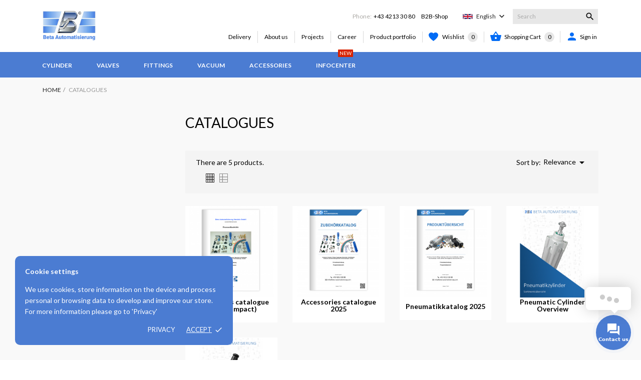

--- FILE ---
content_type: text/html; charset=utf-8
request_url: https://shop.beta-automatisierung.com/en/132-catalogues
body_size: 18838
content:
<!doctype html><html lang="en" data-vers="1.7.6.8"><head>  <script>(function(w,d, s,l,i){w[l]=w[l]||[];w[l].push({'gtm.start':
      new Date().getTime(), event:'gtm.js'}); var f=d.getElementsByTagName(s)[0],
      j=d.createElement(s), dl=l!='dataLayer'?'&l='+l:''; j.async=true; j.src=
      'https://www.googletagmanager.com/gtm.js?id=GTM-PQSPK3DS'+dl; f.parentNode.insertBefore(j,f);
      })(window,document,'script','dataLayer','GTM-PQSPK3DS');</script> <meta charset="utf-8"><meta http-equiv="x-ua-compatible" content="ie=edge"><title>Catalogues</title><meta name="description" content=""><meta name="keywords" content=""><link rel="canonical" href="https://shop.beta-automatisierung.com/en/132-catalogues"><meta name="viewport" content="width=device-width, initial-scale=1"><link rel="icon" type="image/vnd.microsoft.icon" href="/img/favicon.ico?1716141509"><link rel="shortcut icon" type="image/x-icon" href="/img/favicon.ico?1716141509"><link rel="preload" as="font" href="/themes/stomp/assets/css/570eb83859dc23dd0eec423a49e147fe.woff2" type="font/woff2" crossorigin> <script type="text/javascript">var cc_module_vars = {"config":{"show_cart_msg":true,"show_checkbox_msg":true},"translations":{"please_choose":"Please choose variant","combination_incomplete":"Please choose all product attributes!"},"css_selectors":{"product_variant":".product-variants","add_to_cart_button":"#add-to-cart-or-refresh button.add-to-cart","qty_input":"#quantity_wanted","qty_button":".qty button","product_availability":"#product-availability","email_notification":".product-additional-info .tabs"}};
        var etsSeoFo = {"currentController":"category","conf":{"removeId":false}};
        var lpsdflippath = "\/modules\/lpsflipbook\/lib\/dflip\/";
        var prestashop = {"cart":{"products":[],"totals":{"total":{"type":"total","label":"Total","amount":0,"value":"\u20ac0.00"},"total_including_tax":{"type":"total","label":"Total (tax incl.)","amount":0,"value":"\u20ac0.00"},"total_excluding_tax":{"type":"total","label":"Total (tax excl.)","amount":0,"value":"\u20ac0.00"}},"subtotals":{"products":{"type":"products","label":"Subtotal","amount":0,"value":"\u20ac0.00"},"discounts":null,"shipping":{"type":"shipping","label":"Shipping","amount":0,"value":"Free"},"tax":{"type":"tax","label":"Taxes","amount":0,"value":"\u20ac0.00"}},"products_count":0,"summary_string":"0 items","vouchers":{"allowed":1,"added":[]},"discounts":[],"minimalPurchase":0,"minimalPurchaseRequired":""},"currency":{"name":"Euro","iso_code":"EUR","iso_code_num":"978","sign":"\u20ac"},"customer":{"lastname":null,"firstname":null,"email":null,"birthday":null,"newsletter":null,"newsletter_date_add":null,"optin":null,"website":null,"company":null,"siret":null,"ape":null,"is_logged":false,"gender":{"type":null,"name":null},"addresses":[]},"language":{"name":"English","iso_code":"en","locale":"en-US","language_code":"en","is_rtl":"0","date_format_lite":"Y-m-d","date_format_full":"Y-m-d H:i:s","id":4},"page":{"title":"","canonical":"https:\/\/shop.beta-automatisierung.com\/en\/132-catalogues","meta":{"title":"Catalogues","description":"","keywords":"","robots":"index"},"page_name":"category","body_classes":{"lang-en":true,"lang-rtl":false,"country-AT":true,"currency-EUR":true,"layout-left-column":true,"page-category":true,"tax-display-enabled":true,"category-id-132":true,"category-Catalogues":true,"category-id-parent-2":true,"category-depth-level-2":true},"admin_notifications":[]},"shop":{"name":"Beta Automatisierung GmbH","logo":"\/img\/beta-online-shop-logo-1716141509.jpg","stores_icon":"\/img\/logo_stores.png","favicon":"\/img\/favicon.ico"},"urls":{"base_url":"https:\/\/shop.beta-automatisierung.com\/","current_url":"https:\/\/shop.beta-automatisierung.com\/en\/132-catalogues","shop_domain_url":"https:\/\/shop.beta-automatisierung.com","img_ps_url":"https:\/\/shop.beta-automatisierung.com\/img\/","img_cat_url":"https:\/\/shop.beta-automatisierung.com\/img\/c\/","img_lang_url":"https:\/\/shop.beta-automatisierung.com\/img\/l\/","img_prod_url":"https:\/\/shop.beta-automatisierung.com\/img\/p\/","img_manu_url":"https:\/\/shop.beta-automatisierung.com\/img\/m\/","img_sup_url":"https:\/\/shop.beta-automatisierung.com\/img\/su\/","img_ship_url":"https:\/\/shop.beta-automatisierung.com\/img\/s\/","img_store_url":"https:\/\/shop.beta-automatisierung.com\/img\/st\/","img_col_url":"https:\/\/shop.beta-automatisierung.com\/img\/co\/","img_url":"https:\/\/shop.beta-automatisierung.com\/themes\/stomp\/assets\/img\/","css_url":"https:\/\/shop.beta-automatisierung.com\/themes\/stomp\/assets\/css\/","js_url":"https:\/\/shop.beta-automatisierung.com\/themes\/stomp\/assets\/js\/","pic_url":"https:\/\/shop.beta-automatisierung.com\/upload\/","pages":{"address":"https:\/\/shop.beta-automatisierung.com\/en\/address","addresses":"https:\/\/shop.beta-automatisierung.com\/en\/addresses","authentication":"https:\/\/shop.beta-automatisierung.com\/en\/registration","cart":"https:\/\/shop.beta-automatisierung.com\/en\/shopping-basket","category":"https:\/\/shop.beta-automatisierung.com\/en\/index.php?controller=category","cms":"https:\/\/shop.beta-automatisierung.com\/en\/index.php?controller=cms","contact":"https:\/\/shop.beta-automatisierung.com\/en\/contact","discount":"https:\/\/shop.beta-automatisierung.com\/en\/discount","guest_tracking":"https:\/\/shop.beta-automatisierung.com\/en\/order-tracking-guest","history":"https:\/\/shop.beta-automatisierung.com\/en\/order-history","identity":"https:\/\/shop.beta-automatisierung.com\/en\/profile","index":"https:\/\/shop.beta-automatisierung.com\/en\/","my_account":"https:\/\/shop.beta-automatisierung.com\/en\/my-account","order_confirmation":"https:\/\/shop.beta-automatisierung.com\/en\/order-confirmation","order_detail":"https:\/\/shop.beta-automatisierung.com\/en\/index.php?controller=order-detail","order_follow":"https:\/\/shop.beta-automatisierung.com\/en\/order-tracking","order":"https:\/\/shop.beta-automatisierung.com\/en\/order","order_return":"https:\/\/shop.beta-automatisierung.com\/en\/index.php?controller=order-return","order_slip":"https:\/\/shop.beta-automatisierung.com\/en\/order-form","pagenotfound":"https:\/\/shop.beta-automatisierung.com\/en\/page-not-found","password":"https:\/\/shop.beta-automatisierung.com\/en\/reset-password","pdf_invoice":"https:\/\/shop.beta-automatisierung.com\/en\/index.php?controller=pdf-invoice","pdf_order_return":"https:\/\/shop.beta-automatisierung.com\/en\/index.php?controller=pdf-order-return","pdf_order_slip":"https:\/\/shop.beta-automatisierung.com\/en\/index.php?controller=pdf-order-slip","prices_drop":"https:\/\/shop.beta-automatisierung.com\/en\/offerings","product":"https:\/\/shop.beta-automatisierung.com\/en\/index.php?controller=product","search":"https:\/\/shop.beta-automatisierung.com\/en\/search","sitemap":"https:\/\/shop.beta-automatisierung.com\/en\/site-map","stores":"https:\/\/shop.beta-automatisierung.com\/en\/stores","supplier":"https:\/\/shop.beta-automatisierung.com\/en\/supplier","register":"https:\/\/shop.beta-automatisierung.com\/en\/registration?create_account=1","order_login":"https:\/\/shop.beta-automatisierung.com\/en\/order?login=1"},"alternative_langs":{"de":"https:\/\/shop.beta-automatisierung.com\/de\/132-kataloge","en":"https:\/\/shop.beta-automatisierung.com\/en\/132-catalogues"},"theme_assets":"\/themes\/stomp\/assets\/","actions":{"logout":"https:\/\/shop.beta-automatisierung.com\/en\/?mylogout="},"no_picture_image":{"bySize":{"attributes_default":{"url":"https:\/\/shop.beta-automatisierung.com\/img\/p\/en-default-attributes_default.jpg","width":50,"height":50},"small_default":{"url":"https:\/\/shop.beta-automatisierung.com\/img\/p\/en-default-small_default.jpg","width":98,"height":98},"slider_photo":{"url":"https:\/\/shop.beta-automatisierung.com\/img\/p\/en-default-slider_photo.jpg","width":100,"height":100},"cart_default":{"url":"https:\/\/shop.beta-automatisierung.com\/img\/p\/en-default-cart_default.jpg","width":112,"height":112},"menu_default":{"url":"https:\/\/shop.beta-automatisierung.com\/img\/p\/en-default-menu_default.jpg","width":180,"height":180},"catalog_small":{"url":"https:\/\/shop.beta-automatisierung.com\/img\/p\/en-default-catalog_small.jpg","width":184,"height":184},"home_default":{"url":"https:\/\/shop.beta-automatisierung.com\/img\/p\/en-default-home_default.jpg","width":255,"height":255},"catalog_large":{"url":"https:\/\/shop.beta-automatisierung.com\/img\/p\/en-default-catalog_large.jpg","width":398,"height":398},"medium_default":{"url":"https:\/\/shop.beta-automatisierung.com\/img\/p\/en-default-medium_default.jpg","width":452,"height":452},"large_default":{"url":"https:\/\/shop.beta-automatisierung.com\/img\/p\/en-default-large_default.jpg","width":540,"height":540},"product_zoom":{"url":"https:\/\/shop.beta-automatisierung.com\/img\/p\/en-default-product_zoom.jpg","width":1200,"height":1200}},"small":{"url":"https:\/\/shop.beta-automatisierung.com\/img\/p\/en-default-attributes_default.jpg","width":50,"height":50},"medium":{"url":"https:\/\/shop.beta-automatisierung.com\/img\/p\/en-default-catalog_small.jpg","width":184,"height":184},"large":{"url":"https:\/\/shop.beta-automatisierung.com\/img\/p\/en-default-product_zoom.jpg","width":1200,"height":1200},"legend":""}},"configuration":{"display_taxes_label":true,"display_prices_tax_incl":false,"is_catalog":false,"show_prices":true,"opt_in":{"partner":false},"quantity_discount":{"type":"discount","label":"Discount"},"voucher_enabled":1,"return_enabled":0},"field_required":[],"breadcrumb":{"links":[{"title":"Home","url":"https:\/\/shop.beta-automatisierung.com\/en\/"},{"title":"Catalogues","url":"https:\/\/shop.beta-automatisierung.com\/en\/132-catalogues"}],"count":2},"link":{"protocol_link":"https:\/\/","protocol_content":"https:\/\/"},"time":1768618067,"static_token":"714ab885fb15d7337529717102d3c0e2","token":"7369b8e27d477316de2ab067ead65f14"};
        var prestashopFacebookAjaxController = "https:\/\/shop.beta-automatisierung.com\/en\/module\/ps_facebook\/Ajax";
        var psr_icon_color = "#000000";
        var ssIsCeInstalled = true;</script> <link rel="stylesheet" href="https://shop.beta-automatisierung.com/themes/stomp/assets/css/theme.css" media="all"><link rel="stylesheet" href="https://shop.beta-automatisierung.com/modules/blockreassurance/views/css/front.css" media="all"><link rel="stylesheet" href="//fonts.googleapis.com/css2?family=Lato:wght@300;400;700;900&amp;display=swap" media="all"><link rel="stylesheet" href="https://shop.beta-automatisierung.com/modules/ps_facetedsearch/views/dist/front.css" media="all"><link rel="stylesheet" href="/modules/creativeelements/views/lib/font-awesome/css/font-awesome.min.css?v=4.7-swap" media="all"><link rel="stylesheet" href="/modules/creativeelements/views/lib/animations/animations.min.css?v=2.5.9" media="all"><link rel="stylesheet" href="/modules/creativeelements/views/css/frontend.min.css?v=2.5.9" media="all"><link rel="stylesheet" href="/modules/creativeelements/views/lib/ceicons/ceicons.min.css?v=2.5.9" media="all"><link rel="stylesheet" href="/modules/creativeelements/views/css/ce/1-global.css?v=1702980686" media="all"><link rel="stylesheet" href="https://fonts.googleapis.com/css?family=Roboto:100,100italic,200,200italic,300,300italic,400,400italic,500,500italic,600,600italic,700,700italic,800,800italic,900,900italic%7CRoboto+Slab:100,100italic,200,200italic,300,300italic,400,400italic,500,500italic,600,600italic,700,700italic,800,800italic,900,900italic&amp;display=swap" media="all"><link rel="stylesheet" href="https://shop.beta-automatisierung.com/modules/eo_orderreference/views/css/style.css" media="all"><link rel="stylesheet" href="https://shop.beta-automatisierung.com/modules/thprodfinder//views/css/shopping-assistant-shortcut.css" media="all"><link rel="stylesheet" href="https://shop.beta-automatisierung.com/modules/groupinc/views/css/front.css" media="all"><link rel="stylesheet" href="https://shop.beta-automatisierung.com/modules/choosecombination/views/css/cc_module.css" media="all"><link rel="stylesheet" href="https://shop.beta-automatisierung.com/themes/stomp/modules/anblog/views/css/anblog.css" media="all"><link rel="stylesheet" href="https://shop.beta-automatisierung.com/modules/lpsflipbook/lib/dflip/css/dflip.css" media="all"><link rel="stylesheet" href="https://shop.beta-automatisierung.com/modules/lpsflipbook/lib/dflip/css/themify-icons.css" media="all"><link rel="stylesheet" href="https://shop.beta-automatisierung.com/modules/ybc_productimagehover/views/css/fix17.css" media="all"><link rel="stylesheet" href="https://shop.beta-automatisierung.com/modules/ets_banneranywhere/views/css/front.css" media="all"><link rel="stylesheet" href="https://shop.beta-automatisierung.com/modules/requestforquote/views/css/quote.css" media="all"><link rel="stylesheet" href="https://shop.beta-automatisierung.com/modules/countdowntimerbar/views/css/designhook.css" media="all"><link rel="stylesheet" href="https://shop.beta-automatisierung.com/modules/arcontact/views/css/jquery.contactus.min.css" media="all"><link rel="stylesheet" href="https://shop.beta-automatisierung.com/modules/arcontact/views/css/generated-mobile.css" media="all"><link rel="stylesheet" href="https://shop.beta-automatisierung.com/modules/adminmobapi//views/css/front.css" media="all"><link rel="stylesheet" href="https://shop.beta-automatisierung.com/js/jquery/ui/themes/base/minified/jquery-ui.min.css" media="all"><link rel="stylesheet" href="https://shop.beta-automatisierung.com/js/jquery/ui/themes/base/minified/jquery.ui.theme.min.css" media="all"><link rel="stylesheet" href="https://shop.beta-automatisierung.com/themes/stomp/modules/an_megamenu/views/css/front.css" media="all"><link rel="stylesheet" href="https://shop.beta-automatisierung.com/themes/stomp/modules/an_wishlist/views/css/front.css" media="all"><link rel="stylesheet" href="https://shop.beta-automatisierung.com/modules/an_wishlist/views/css/magnific-popup.css" media="all"><link rel="stylesheet" href="https://shop.beta-automatisierung.com/themes/stomp/assets/css/an_logo.css" media="all"><link rel="stylesheet" href="https://shop.beta-automatisierung.com/modules/an_cookie_popup/views/css/front.css" media="all"><link rel="stylesheet" href="https://shop.beta-automatisierung.com/modules/an_cookie_popup/views/css/f75b757d3459c3e93e98ddab7b903938.css" media="all"><link rel="stylesheet" href="https://shop.beta-automatisierung.com/modules/an_sizeguide/views/css/front.css" media="all"><link rel="stylesheet" href="https://shop.beta-automatisierung.com/themes/stomp/modules/an_about_us/views/css/front.css" media="all"><link rel="stylesheet" href="https://shop.beta-automatisierung.com/modules/an_theme/views/css/a793594108b8c13d62f5e4535b9e008e.css" media="all"><link rel="stylesheet" href="https://shop.beta-automatisierung.com/modules/an_theme/views/css/stickymenumobile.css" media="all"><link rel="stylesheet" href="https://shop.beta-automatisierung.com/modules/an_theme/views/css/stickyproduct.css" media="all"><link rel="stylesheet" href="https://shop.beta-automatisierung.com/modules/an_theme/views/css/sidebarcart.css" media="all"><link rel="stylesheet" href="https://shop.beta-automatisierung.com/modules/an_theme/views/css/buttons_effect.css" media="all"><link rel="stylesheet" href="https://shop.beta-automatisierung.com/themes/stomp/assets/css/custom.css" media="all"><link rel="stylesheet" href="https://shop.beta-automatisierung.com/modules/an_theme/views/css/feb99dd63b53a914ad839fc334c03983.css" media="all"> <script>var ceFrontendConfig = {"environmentMode":{"edit":false,"wpPreview":false},"is_rtl":false,"breakpoints":{"xs":0,"sm":480,"md":768,"lg":1025,"xl":1440,"xxl":1600},"version":"2.5.9","urls":{"assets":"\/modules\/creativeelements\/views\/"},"productQuickView":14,"settings":{"page":[],"general":{"elementor_global_image_lightbox":"1","elementor_enable_lightbox_in_editor":"yes"}},"post":{"id":"132040401","title":"Catalogues","excerpt":""}};</script> <link rel="preload" href="/modules/creativeelements/views/lib/ceicons/fonts/ceicons.woff2?fj664s" as="font" type="font/woff2" crossorigin><link rel="preload" href="/modules/creativeelements/views/lib/font-awesome/fonts/fontawesome-webfont.woff2?v=4.7.0" as="font" type="font/woff2" crossorigin>  <script type="text/javascript">var sp_link_base ='https://shop.beta-automatisierung.com';</script> <script type="text/javascript">function renderDataAjax(jsonData)
{
    for (var key in jsonData) {
	    if(key=='java_script')
        {
            $('body').append(jsonData[key]);
        }
        else
            if($('#ets_speed_dy_'+key).length)
            {
                if($('#ets_speed_dy_'+key+' #layer_cart').length)
                {
                    $('#ets_speed_dy_'+key).before($('#ets_speed_dy_'+key+' #layer_cart').clone());
                    $('#ets_speed_dy_'+key+' #layer_cart').remove();
                    $('#layer_cart').before('<div class="layer_cart_overlay"></div>');
                }
                $('#ets_speed_dy_'+key).replaceWith(jsonData[key]);  
            }
              
    }
    if($('#header .shopping_cart').length && $('#header .cart_block').length)
    {
        var shopping_cart = new HoverWatcher('#header .shopping_cart');
        var cart_block = new HoverWatcher('#header .cart_block');
        $("#header .shopping_cart a:first").hover(
    		function(){
    			if (ajaxCart.nb_total_products > 0 || parseInt($('.ajax_cart_quantity').html()) > 0)
    				$("#header .cart_block").stop(true, true).slideDown(450);
    		},
    		function(){
    			setTimeout(function(){
    				if (!shopping_cart.isHoveringOver() && !cart_block.isHoveringOver())
    					$("#header .cart_block").stop(true, true).slideUp(450);
    			}, 200);
    		}
    	);
    }
    if(typeof jsonData.custom_js!== undefined && jsonData.custom_js)
        $('head').append('<script src="'+sp_link_base+'/modules/ets_superspeed/views/js/script_custom.js">');
}</script> <style>.layered_filter_ul .radio,.layered_filter_ul .checkbox {
    display: inline-block;
}
.ets_speed_dynamic_hook .cart-products-count{
    display:none!important;
}
.ets_speed_dynamic_hook .ajax_cart_quantity ,.ets_speed_dynamic_hook .ajax_cart_product_txt,.ets_speed_dynamic_hook .ajax_cart_product_txt_s{
    display:none!important;
}
.ets_speed_dynamic_hook .shopping_cart > a:first-child:after {
    display:none!important;
}</style> <script type="text/javascript">(window.gaDevIds=window.gaDevIds||[]).push('d6YPbH');
				(function(i,s,o,g,r,a,m){i['GoogleAnalyticsObject']=r;i[r]=i[r]||function(){
				(i[r].q=i[r].q||[]).push(arguments)},i[r].l=1*new Date();a=s.createElement(o),
				m=s.getElementsByTagName(o)[0];a.async=1;a.src=g;m.parentNode.insertBefore(a,m)
				})(window,document,'script','//www.google-analytics.com/analytics.js','ga');
				ga('create', 'G-TJ9TM60YMH', 'auto');
				ga('require', 'ec');</script><style></style><script type="text/javascript">var PS_CONPRO_TEXT="";var PS_CONPRO_RIGHT="0";var PS_CONPRO_CONTEXTUAL="";var PS_CONPRO_ALERT="";var PS_CONPRO_DRAGDROP="1";var PS_CONPRO_TRANSIMAGE="1";var PS_CONPRO_CONSOLE="";var PS_CONPRO_CTRLV="";var PS_CONPRO_CTRLC="";var PS_CONPRO_ALTE="";var PS_CONPRO_ALTF="";var PS_CONPRO_CTRLF="";var PS_CONPRO_CTRLX="";var PS_CONPRO_CTRLP="";var PS_CONPRO_CTRLS="";var PS_CONPRO_CTRLQ="";var PS_CONPRO_CTRLSHIFTQ="";var PS_CONPRO_CTRLA="";var PS_CONPRO_CTRLU="";var PS_CONPRO_CTRLSHIFTC="";var PS_CONPRO_CTRLSHIFTI="";var PS_CONPRO_CTRLSHIFTJ="";var PS_CONPRO_CMDSHIFTN="";var PS_CONPRO_F1="";var PS_CONPRO_F3="";var PS_CONPRO_CTRLF4="";var PS_CONPRO_F5="";var PS_CONPRO_F10="";var PS_CONPRO_F12="";var PS_IMAGE_SELECTOR="img:not('.js-thumb, .js-modal-thumb')";var cp_path="/modules/contentprotection/";var pixelSource=cp_path+'views/img/transparent.gif';var preload=new Image();preload.src=pixelSource;</script><style>.seosa_product_label{z-index:1;}</style><script type="text/javascript"></script><div class="notification_cookie"><div class="notification_cookie-content"><p><strong>Cookie settings</strong></p><p>We use cookies, store information on the device and process personal or browsing data to develop and improve our store. For more information please go to 'Privacy'</p><div class="notification_cookie-action"> <a href="https://shop.beta-automatisierung.com/en/content/2-datenschutz" class="notification_cookie-link">Privacy</a> <span class="notification_cookie-accept">Accept<i class="material-icons">done</i></span></div></div></div><meta property="og:url" content="https://shop.beta-automatisierung.com/en/132-catalogues" /><meta property="og:title" content="Catalogues" /><meta property="og:description" content="" /><meta property="og:image" content="" /><meta property="og:type" content="article" /><meta property="article:publisher" content="https://www.facebook.com/people/Beta-Automatisierung/100076187358302/" /><meta name="twitter:title" content="Catalogues"><meta name="twitter:description" content=""><meta name="twitter:image" content=""><meta name="twitter:card" content="summary_large_image"> <script type='application/ld+json' class='ets-seo-schema-graph--main'>{"@context":"https://schema.org","@graph":[{"@type":"WebSite","@id":"https://shop.beta-automatisierung.com/#website","url":"https://shop.beta-automatisierung.com/","name":"Beta Automatisierung GmbH","potentialAction":{"@type":"SearchAction","target":"https://shop.beta-automatisierung.com/search?s={search_term_string}","query-input":"required name=search_term_string"}},{"@type":"BreadcrumbList","@id":"https://shop.beta-automatisierung.com/#breadcrumb","itemListElement":[{"@type":"ListItem","position":1,"item":{"@type":"WebPage","name":false,"@id":"https://shop.beta-automatisierung.com/en/","url":"https://shop.beta-automatisierung.com/en/"}},{"@type":"ListItem","position":2,"item":{"@type":"WebPage","name":"Catalogues","@id":"https://shop.beta-automatisierung.com/en/132-catalogues","url":"https://shop.beta-automatisierung.com/en/132-catalogues"}}]}]}</script> <script type="text/javascript">var baseAjax ='https://shop.beta-automatisierung.com/en/module/ybc_productimagehover/ajax';
 var YBC_PI_TRANSITION_EFFECT = 'fade';
 var _PI_VER_17_ = 1
 var _PI_VER_16_ = 1</script><script type="text/javascript">var ets_tc_link_ajax ='https://shop.beta-automatisierung.com/en/module/ets_trackingcustomer/ajax?token=koknxeeaqud2';</script> </head><body id="category" class=" lang-en country-at currency-eur layout-left-column page-category tax-display-enabled category-id-132 category-catalogues category-id-parent-2 category-depth-level-2 elementor-page elementor-page-132040401" ><main><header id="header"><div class="header-banner"></div><nav class="header-nav"><div class="container"><div class="row"><div class="hidden-sm-down header-nav-inside vertical-center"><div class="col-md-4 col-xs-12" ></div><div class="col-md-8 right-nav"></div></div><div class="hidden-md-up text-sm-center mobile"><div class="mobile-header"><div class="float-xs-left" id="menu-icon"> <svg xmlns="http://www.w3.org/2000/svg" xmlns:xlink="http://www.w3.org/1999/xlink" width="21px" height="19px"> <path fill-rule="evenodd" fill="rgb(0, 0, 0)" d="M20.125,10.364 L0.875,10.364 C0.392,10.364 0.000,9.977 0.000,9.500 C0.000,9.023 0.392,8.636 0.875,8.636 L20.125,8.636 C20.608,8.636 21.000,9.023 21.000,9.500 C21.000,9.977 20.608,10.364 20.125,10.364 ZM20.125,1.727 L0.875,1.727 C0.392,1.727 0.000,1.340 0.000,0.864 C0.000,0.387 0.392,-0.000 0.875,-0.000 L20.125,-0.000 C20.608,-0.000 21.000,0.387 21.000,0.864 C21.000,1.341 20.608,1.727 20.125,1.727 ZM0.875,17.273 L20.125,17.273 C20.608,17.273 21.000,17.659 21.000,18.136 C21.000,18.613 20.608,19.000 20.125,19.000 L0.875,19.000 C0.392,19.000 0.000,18.613 0.000,18.136 C0.000,17.659 0.392,17.273 0.875,17.273 Z"/> </svg></div><div class="float-xs-right" id="_mobile_cart"></div><div class="top-logo" id="_mobile_logo"></div></div><div class="mobile-header-holder"></div><div class="clearfix"></div></div></div></div> </nav><div class="header-top"><div class="container"><div class="row vertical-center header-top-wrapper"><div class="col-md-2 col-lg-3 hidden-sm-down" id="_desktop_logo"> <a href="https://shop.beta-automatisierung.com/"> <img class="logo img-responsive" src="/img/beta-online-shop-logo-1716141509.jpg" alt="Beta Automatisierung GmbH"> </a></div><div class="col-lg-9 col-md-10 col-xs-12 position-static"><div class="row vertical-center"><div class="col-lg-12 col-md-12 col-sm-12 col-xs-12 header-top-block"><div id="an_contact_us"><div class="an_contact-text"> Phone:<p><span>&nbsp; <a href="tel:+4342133080">+43 4213 30 80</a>&nbsp;&nbsp;&nbsp;&nbsp; B2B-Shop</span></p></div></div><div id="_desktop_language_selector"><div class="language-selector-wrapper hidden-sm-down"><span id="language-selector-label" class="hidden-md-up">Language:</span><div class="language-selector dropdown js-dropdown"> <img class="hidden-sm-down" src="https://shop.beta-automatisierung.com/img/tmp/lang_mini_4_1.jpg" width="auto" height="auto" alt=""> <button data-toggle="dropdown" class="hidden-sm-down btn-unstyle" aria-haspopup="true" aria-expanded="false" aria-label="Language dropdown"> <span class="expand-more">English</span> <i class="material-icons expand-more">&#xE313;</i> </button><ul class="dropdown-menu hidden-sm-down" aria-labelledby="language-selector-label"><li > <a href="https://shop.beta-automatisierung.com/de/132-kataloge" class="dropdown-item"> <img src="https://shop.beta-automatisierung.com/img/tmp/lang_mini_1_1.jpg" width="auto" height="auto" alt=""> Deutsch </a></li><li class="current" > <a href="https://shop.beta-automatisierung.com/en/132-catalogues" class="dropdown-item"> <img src="https://shop.beta-automatisierung.com/img/tmp/lang_mini_4_1.jpg" width="auto" height="auto" alt=""> English </a></li></ul> <select class="link hidden-md-up" aria-labelledby="language-selector-label"><option value="https://shop.beta-automatisierung.com/de/132-kataloge">Deutsch</option><option value="https://shop.beta-automatisierung.com/en/132-catalogues" selected="selected">English</option> </select></div></div><div class="mobile_item_wrapper hidden-md-up "> <span>English</span> <span class="mobile-toggler"> <svg xmlns="http://www.w3.org/2000/svg" xmlns:xlink="http://www.w3.org/1999/xlink" width="5px" height="9px"> <path fill-rule="evenodd" fill="rgb(0, 0, 0)" d="M4.913,4.292 L0.910,0.090 C0.853,0.030 0.787,-0.000 0.713,-0.000 C0.639,-0.000 0.572,0.030 0.515,0.090 L0.086,0.541 C0.029,0.601 -0.000,0.670 -0.000,0.749 C-0.000,0.827 0.029,0.896 0.086,0.956 L3.462,4.500 L0.086,8.044 C0.029,8.104 -0.000,8.173 -0.000,8.251 C-0.000,8.330 0.029,8.399 0.086,8.459 L0.515,8.910 C0.572,8.970 0.639,9.000 0.713,9.000 C0.787,9.000 0.853,8.970 0.910,8.910 L4.913,4.707 C4.970,4.647 4.999,4.578 4.999,4.500 C4.999,4.422 4.970,4.353 4.913,4.292 Z"/> </svg> </span></div><div class="adropdown-mobile"> <a href="https://shop.beta-automatisierung.com/de/132-kataloge" class="">Deutsch</a> <a href="https://shop.beta-automatisierung.com/en/132-catalogues" class="">English</a></div></div><div id="search_widget" class="search-widget" data-search-controller-url="//shop.beta-automatisierung.com/en/search"><form method="get" action="//shop.beta-automatisierung.com/en/search"> <input type="hidden" name="controller" value="search"> <input type="text" name="s" value="" placeholder="Search" aria-label="Search"> <button type="submit"> <i class="material-icons search">&#xE8B6;</i> <span class="hidden-xl-down">Search</span> </button></form></div>  <script type="text/javascript">var SaveDay='07.01.2026';</script> <script type="text/javascript">var timer='2026-01-07 07:30:00';</script> <script type="text/javascript">var active='0';</script> <div class="All"style="display:none" style="position: fixed;bottom:0;left: 0;"><div class="divtong" style="background-color:#F5A100"><div class="khung" ><div class="txtContent" style="color:#FFFFFF"><p>We’re in Christmas break – from January 7, 2026, we’ll be happy to serve you again.</p></div> <a href=" https://shop.beta-automatisierung.com/en/" target="_blank"><div class="btnclick" style="color:#FFFFFF"> Merry Christmas</div> </a><div class="div_time"><div class="share"><div style="display:flex;text-align:center;width:100%;"><div id="days" class="number"></div></div><div style="display:flex;text-align:center;width:100%;"><div class="font"> Days</div></div></div><div class="share cotdoc" ><div style="display:flex;text-align:center;width:100%;"><div id="hours" class="number"></div></div><div style="text-align:center;display:flex;width:100%;"><div class="font"> Hours</div></div></div><div class="share cotdoc"><div style="display:flex;text-align:center;width:100%;"><div id="minute" class="number"></div></div><div style="text-align:center;display:flex;width:100%;"><div class="font"> Min</div></div></div><div class="share cotdoc"><div style="display:flex;text-align:center;width:100%;"><div id="second" class="number"></div></div><div style="text-align:center;display:flex;width:100%;"><div class="font"> Sec</div></div></div></div></div></div><div id="icon1" style="margin: 0px 20px 0px 0;background-color:#F5A100;position: absolute;bottom: 30%;right: 0%;"></div></div></div><div class="col-lg-12 col-md-12 hidden-sm-down header-bottom-block"><div class="col-lg-9 col-md-8 col-sm-12 links"><div class="row"><div class="col-md-6 wrapper"><p class="h3 hidden-sm-down">Header Extra</p><div class="title clearfix hidden-md-up" data-target="#footer_sub_menu_72347" data-toggle="collapse"> <span class="h3">Header Extra</span> <span class="float-xs-right"> <span class="navbar-toggler collapse-icons"> <i class="material-icons add">&#xE313;</i> <i class="material-icons remove">&#xE316;</i> </span> </span></div><ul id="footer_sub_menu_72347" class="collapse"><li> <a id="link-cms-page-1-4" class="cms-page-link" href="https://shop.beta-automatisierung.com/en/content/1-delivery" title="Our terms of delivery" > Delivery </a></li><li> <a id="link-cms-page-4-4" class="cms-page-link" href="https://shop.beta-automatisierung.com/en/content/4-about-us" title="Learn more about our team specialized in the fields of pneumatics and vacuum technology" > About us </a></li><li> <a id="link-cms-page-9-4" class="cms-page-link" href="https://shop.beta-automatisierung.com/en/content/9-projects" title="" > Projects </a></li><li> <a id="link-cms-page-12-4" class="cms-page-link" href="https://shop.beta-automatisierung.com/en/content/12-career" title="" > Career </a></li><li> <a id="link-cms-page-5-4" class="cms-page-link" href="https://shop.beta-automatisierung.com/en/content/5-product-portfolio" title="Unsere sicheren Zahlungsarten" > Product portfolio </a></li></ul></div></div></div><div class="an_wishlist-nav-link" id="_desktop_an_wishlist-nav"> <a href="https://shop.beta-automatisierung.com/en/module/an_wishlist/list" title="My wishlist"> <svg class="hidden-sm-down" xmlns="http://www.w3.org/2000/svg" xmlns:xlink="http://www.w3.org/1999/xlink" width="19px" height="17px"> <path fill-rule="evenodd" fill="#006bf5" d="M13.640,-0.000 C12.022,-0.000 10.508,0.687 9.500,1.836 C8.492,0.687 6.978,-0.000 5.360,-0.000 C2.405,-0.000 -0.000,2.254 -0.000,5.025 C-0.000,7.194 1.380,9.703 4.102,12.483 C6.197,14.622 8.475,16.278 9.124,16.735 L9.500,17.000 L9.876,16.735 C10.525,16.278 12.803,14.622 14.898,12.483 C17.620,9.704 19.000,7.194 19.000,5.025 C19.000,2.254 16.595,-0.000 13.640,-0.000 Z"/> </svg> <span>Wishlist <span class="hidden-sm-down js-an_wishlist-nav-count">0</span></span> </a></div><div id="_desktop_cart"><div class="blockcart cart-preview js-sidebar-cart-trigger inactive" data-refresh-url="//shop.beta-automatisierung.com/en/module/ps_shoppingcart/ajax"><div class="header"> <a class="blockcart-link" rel="nofollow" href="//shop.beta-automatisierung.com/en/shopping-basket?action=show"> <i class="material-icons shopping-cart">&#xE8CB;</i> <span class="hidden-sm-down" data-target-btn="true">Shopping Cart</span> <span class="cart-products-count">0</span> <span class="hidden-md-up mobile-cart-item-count">0</span> </a></div><div class="cart-dropdown js-cart-source hidden-xs-up"><div class="cart-dropdown-wrapper"><div class="cart-title"><p class="h4 text-center">Shopping Cart</p></div><div class="no-items"> There are no items in your cart. <br><hr> <b>PLEASE NOTE:</b> To order online, you must be logged in with your <b><u><a href="https://shop.beta-automatisierung.com/en/registration">customer account</a></u></b>.</div></div></div></div></div><div id="_desktop_user_info"><div class="user-info"> <a href="https://shop.beta-automatisierung.com/en/my-account" title="Log in to your customer account" rel="nofollow" > <i class="hidden-sm-down material-icons">&#xE7FD;</i> <span class="account-login">Sign in</span> </a></div></div></div><div class="clearfix"></div></div></div></div></div></div><div class="header-menu"><div class="container"><div class="row"><div class="amega-menu hidden-sm-down"><div id="amegamenu" class=""><div class="fixed-menu-container"><ul class="anav-top"><li class="amenu-item mm-1 plex"> <a href="https://shop.beta-automatisierung.com/en/content/16-zylinder" class="amenu-link"> Cylinder </a> <span class="mobile-toggle-plus"><i class="caret-down-icon"></i></span><div class="adropdown adropdown-3" ><div class="dropdown-bgimage" ></div><div class="dropdown-content acontent-1 dd-3"><div class="categories-grid"><div class="category-item level-1"><p class="h5 category-title"><a href="https://shop.beta-automatisierung.com/en/23-iso-cylinder" title="ISO cylinders">ISO cylinders</a></p></div><div class="category-item level-1"><p class="h5 category-title"><a href="https://shop.beta-automatisierung.com/en/12-round-cylinders" title="Round cylinders">Round cylinders</a></p></div><div class="category-item level-1"><p class="h5 category-title"><a href="https://shop.beta-automatisierung.com/en/5-compact-cylinders" title="Compact cylinders">Compact cylinders</a></p></div></div></div><div class="dropdown-content acontent-1 dd-4"><div class="categories-grid"><div class="category-item level-1"><p class="h5 category-title"><a href="https://shop.beta-automatisierung.com/en/11-guide-units" title="Guide units">Guide units</a></p></div><div class="category-item level-1"><p class="h5 category-title"><a href="https://shop.beta-automatisierung.com/en/131-special-cylinders" title="Special cylinders">Special cylinders</a></p></div><div class="category-item level-1"><p class="h5 category-title"><a href="https://shop.beta-automatisierung.com/en/118-cylinder-mountings" title="Mountings">Mountings</a></p></div></div></div><div class="dropdown-content acontent-1 dd-16"><div class="categories-grid"><div class="category-item level-1"><p class="h5 category-title"><a href="https://shop.beta-automatisierung.com/en/129-pneumatic-cylinder-accessories" title="Accessories">Accessories</a></p></div></div></div></div></li><li class="amenu-item mm-2 plex"> <a href="https://shop.beta-automatisierung.com/en/content/102-ventile" class="amenu-link"> Valves </a> <span class="mobile-toggle-plus"><i class="caret-down-icon"></i></span><div class="adropdown adropdown-4" ><div class="dropdown-bgimage" ></div><div class="dropdown-content acontent-1 dd-5"><div class="categories-grid"><div class="category-item level-1"><p class="h5 category-title"><a href="https://shop.beta-automatisierung.com/en/7-iso-valves" title="ISO valves">ISO valves</a></p></div><div class="category-item level-1"><p class="h5 category-title"><a href="https://shop.beta-automatisierung.com/en/8-namur-valves" title="NAMUR valves">NAMUR valves</a></p></div><div class="category-item level-1"><p class="h5 category-title"><a href="https://shop.beta-automatisierung.com/en/13-solenoid-valves" title="Solenoid valves">Solenoid valves</a></p></div></div></div><div class="dropdown-content acontent-1 dd-6"><div class="categories-grid"><div class="category-item level-1"><p class="h5 category-title"><a href="https://shop.beta-automatisierung.com/en/15-pneumatically-actuated-valves" title="Pneumatically actuated valves">Pneumatically actuated valves</a></p></div><div class="category-item level-1"><p class="h5 category-title"><a href="https://shop.beta-automatisierung.com/en/124-mechanically-actuated-valves" title="Mechanically actuated valves">Mechanically actuated valves</a></p></div></div></div><div class="dropdown-content acontent-1 dd-7"><div class="categories-grid"><div class="category-item level-1"><p class="h5 category-title"><a href="https://shop.beta-automatisierung.com/en/14-base-plates-valves" title="Base plate valves">Base plate valves</a></p></div><div class="category-item level-1"><p class="h5 category-title"><a href="https://shop.beta-automatisierung.com/en/16-vacuumvalves" title="Vacuum valves">Vacuum valves</a></p></div><div class="category-item level-1"><p class="h5 category-title"><a href="https://shop.beta-automatisierung.com/en/130-function-valves" title="Functional valves">Functional valves</a></p></div></div></div><div class="dropdown-content acontent-1 dd-17"><div class="categories-grid"><div class="category-item level-1"><p class="h5 category-title"><a href="https://shop.beta-automatisierung.com/en/149-terminals" title="Terminals">Terminals</a></p></div><div class="category-item level-1"><p class="h5 category-title"><a href="https://shop.beta-automatisierung.com/en/119-valve-accessories" title="Accessories">Accessories</a></p></div></div></div></div></li><li class="amenu-item mm-3 plex"> <a href="https://shop.beta-automatisierung.com/en/content/14-verschraubungen" class="amenu-link"> Fittings </a> <span class="mobile-toggle-plus"><i class="caret-down-icon"></i></span><div class="adropdown adropdown-4" ><div class="dropdown-bgimage" ></div><div class="dropdown-content acontent-1 dd-8"><div class="categories-grid"><div class="category-item level-1"><p class="h5 category-title"><a href="https://shop.beta-automatisierung.com/en/71-straight" title="Straight">Straight</a></p></div><div class="category-item level-1"><p class="h5 category-title"><a href="https://shop.beta-automatisierung.com/en/72-elbow" title="Elbow">Elbow</a></p></div><div class="category-item level-1"><p class="h5 category-title"><a href="https://shop.beta-automatisierung.com/en/74-t-shape" title="T-shape">T-shape</a></p></div></div></div><div class="dropdown-content acontent-1 dd-9"><div class="categories-grid"><div class="category-item level-1"><p class="h5 category-title"><a href="https://shop.beta-automatisierung.com/en/73-y-form" title="Y-shape">Y-shape</a></p></div><div class="category-item level-1"><p class="h5 category-title"><a href="https://shop.beta-automatisierung.com/en/75-x-shape" title="X-shape">X-shape</a></p></div><div class="category-item level-1"><p class="h5 category-title"><a href="https://shop.beta-automatisierung.com/en/76-distributor" title="Distributor">Distributor</a></p></div></div></div><div class="dropdown-content acontent-1 dd-10"><div class="categories-grid"><div class="category-item level-1"><p class="h5 category-title"><a href="https://shop.beta-automatisierung.com/en/77-connector" title="Connector">Connector</a></p></div><div class="category-item level-1"><p class="h5 category-title"><a href="https://shop.beta-automatisierung.com/en/78-clutches" title="Clutches">Clutches</a></p></div><div class="category-item level-1"><p class="h5 category-title"><a href="https://shop.beta-automatisierung.com/en/79-threaded-ifittings" title="Fittings">Fittings</a></p></div></div></div><div class="dropdown-content acontent-1 dd-11"><div class="categories-grid"><div class="category-item level-1"><p class="h5 category-title"><a href="https://shop.beta-automatisierung.com/en/117-functional-screw-connection" title="Functional screw connection">Functional screw connection</a></p></div></div></div></div></li><li class="amenu-item mm-4 plex"> <a href="https://shop.beta-automatisierung.com/en/content/13-vakuum-komponenten" class="amenu-link"> Vacuum </a> <span class="mobile-toggle-plus"><i class="caret-down-icon"></i></span><div class="adropdown adropdown-2" ><div class="dropdown-bgimage" ></div><div class="dropdown-content acontent-1 dd-12"><div class="categories-grid"><div class="category-item level-1"><p class="h5 category-title"><a href="https://shop.beta-automatisierung.com/en/27-ejectors" title="Ejectors">Ejectors</a></p></div><div class="category-item level-1"><p class="h5 category-title"><a href="https://shop.beta-automatisierung.com/en/28-suction-cups" title="Suction cups">Suction cups</a></p></div><div class="category-item level-1"><p class="h5 category-title"><a href="https://shop.beta-automatisierung.com/en/29-vacuum-fittings" title="Fittings">Fittings</a></p></div></div></div><div class="dropdown-content acontent-1 dd-13"><div class="categories-grid"><div class="category-item level-1"><p class="h5 category-title"><a href="https://shop.beta-automatisierung.com/en/38-vacuum-gauge" title="Vacuum gauge">Vacuum gauge</a></p></div><div class="category-item level-1"><p class="h5 category-title"><a href="https://shop.beta-automatisierung.com/en/46-vacuum-valves" title="Vacuum valves">Vacuum valves</a></p></div><div class="category-item level-1"><p class="h5 category-title"><a href="https://shop.beta-automatisierung.com/en/116-vacuum-accessories" title="Accessories">Accessories</a></p></div></div></div></div></li><li class="amenu-item mm-5 plex"> <a href="https://shop.beta-automatisierung.com/en/content/15-zubehoer" class="amenu-link"> Accessories </a> <span class="mobile-toggle-plus"><i class="caret-down-icon"></i></span><div class="adropdown adropdown-2" ><div class="dropdown-bgimage" ></div><div class="dropdown-content acontent-1 dd-14"><div class="categories-grid"><div class="category-item level-1"><p class="h5 category-title"><a href="https://shop.beta-automatisierung.com/en/36-silencer" title="Silencer">Silencer</a></p></div><div class="category-item level-1"><p class="h5 category-title"><a href="https://shop.beta-automatisierung.com/en/32-tools" title="Tools">Tools</a></p></div><div class="category-item level-1"><p class="h5 category-title"><a href="https://shop.beta-automatisierung.com/en/48-service-units" title="Service units">Service units</a></p></div></div></div><div class="dropdown-content acontent-1 dd-15"><div class="categories-grid"><div class="category-item level-1"><p class="h5 category-title"><a href="https://shop.beta-automatisierung.com/en/25-compressed-air-reservoirs" title="Compressed air reservoirs">Compressed air reservoirs</a></p></div><div class="category-item level-1"><p class="h5 category-title"><a href="https://shop.beta-automatisierung.com/en/34-gauges" title="Gauges">Gauges</a></p></div><div class="category-item level-1"><p class="h5 category-title"><a href="https://shop.beta-automatisierung.com/en/30-wheezing" title="Hoses">Hoses</a></p></div></div></div></div></li><li class="amenu-item mm-6 plex"> <a href="https://shop.beta-automatisierung.com/en/content/76-online-tools" class="amenu-link"> Infocenter <sup style="background-color: #d82200; color: #d82200;"><span>NEW</span></sup> </a> <span class="mobile-toggle-plus"><i class="caret-down-icon"></i></span><div class="adropdown adropdown-1" ><div class="dropdown-bgimage" ></div><div class="dropdown-content acontent-1 dd-19"><div class="html-item typo"><div class="dropdown-bgimage" ></div><p class="lang-html s-code-block"><a href=" https://shop.beta-automatisierung.com/en/content/122-product-service">SERVICE</a></p><p class="lang-html s-code-block"><a href="https://shop.beta-automatisierung.com/en/132-catalogues">CATALOGS</a></p><p class="lang-html s-code-block"><a href="https://shop.beta-automatisierung.com/en/content/111-file-archive">DOWNLOADS</a></p><p class="lang-html s-code-block"><a href="https://shop.beta-automatisierung.com/en/content/21-produkt-assistent">PRODUCT-ASSISTENT</a></p><p class="lang-html s-code-block"><a href="https://shop.beta-automatisierung.com/en/blog.html">BETA-BLOG</a></p></div></div></div></li></ul><div class="col-md-2 fixed-menu-right"><div id="_fixed_cart" class="hidden-md-down"> <a class="blockcart-link" rel="nofollow" href="https://shop.beta-automatisierung.com/en/shopping-basket"> <i class="material-icons shopping-cart">&#xE8CB;</i> <span class="hidden-sm-down" data-target-btn="true">Shopping Cart</span> <span class="fixed-cart-products-count">0</span> </a></div></div></div></div></div></div></div></div><div class="amegamenu_mobile-cover"></div><div class="amegamenu_mobile-modal"><div id="mobile_top_menu_wrapper" class="row hidden-lg-up" data-level="0"><div class="mobile-menu-header"><div class="megamenu_mobile-btn-back"> <svg xmlns="http://www.w3.org/2000/svg" xmlns:xlink="http://www.w3.org/1999/xlink" width="26px" height="12px"> <path fill-rule="evenodd" fill="rgb(0, 0, 0)" d="M25.969,6.346 C25.969,5.996 25.678,5.713 25.319,5.713 L3.179,5.713 L7.071,1.921 C7.324,1.673 7.324,1.277 7.071,1.029 C6.817,0.782 6.410,0.782 6.156,1.029 L1.159,5.898 C0.905,6.145 0.905,6.542 1.159,6.789 L6.156,11.658 C6.283,11.782 6.447,11.844 6.616,11.844 C6.785,11.844 6.949,11.782 7.076,11.658 C7.330,11.411 7.330,11.014 7.076,10.767 L3.184,6.975 L25.329,6.975 C25.678,6.975 25.969,6.697 25.969,6.346 Z"/> </svg></div><div class="megamenu_mobile-btn-close"> <svg xmlns="http://www.w3.org/2000/svg" xmlns:xlink="http://www.w3.org/1999/xlink" width="16px" height="16px"> <path fill-rule="evenodd" fill="rgb(0, 0, 0)" d="M16.002,0.726 L15.274,-0.002 L8.000,7.273 L0.725,-0.002 L-0.002,0.726 L7.273,8.000 L-0.002,15.274 L0.725,16.002 L8.000,8.727 L15.274,16.002 L16.002,15.274 L8.727,8.000 L16.002,0.726 Z"/> </svg></div></div><div class="js-top-menu mobile" id="_mobile_top_menu"></div><div class="js-top-menu-bottom"><div class="mobile-menu-fixed"><div class="mobile-amega-menu"><div id="mobile-amegamenu"><ul class="anav-top anav-mobile"><li class="amenu-item mm-1 plex"><div class="mobile_item_wrapper "> <a href="https://shop.beta-automatisierung.com/en/content/16-zylinder" class="amenu-link amenu-nolink"> <span>Cylinder</span> <span class="mobile-toggle-plus d-flex align-items-center justify-content-center"><i class="caret-down-icon"></i></span> </a> <span class="mobile-toggler"> <svg xmlns="http://www.w3.org/2000/svg" xmlns:xlink="http://www.w3.org/1999/xlink" width="5px" height="9px"> <path fill-rule="evenodd" fill="rgb(0, 0, 0)" d="M4.913,4.292 L0.910,0.090 C0.853,0.030 0.787,-0.000 0.713,-0.000 C0.639,-0.000 0.572,0.030 0.515,0.090 L0.086,0.541 C0.029,0.601 -0.000,0.670 -0.000,0.749 C-0.000,0.827 0.029,0.896 0.086,0.956 L3.462,4.500 L0.086,8.044 C0.029,8.104 -0.000,8.173 -0.000,8.251 C-0.000,8.330 0.029,8.399 0.086,8.459 L0.515,8.910 C0.572,8.970 0.639,9.000 0.713,9.000 C0.787,9.000 0.853,8.970 0.910,8.910 L4.913,4.707 C4.970,4.647 4.999,4.578 4.999,4.500 C4.999,4.422 4.970,4.353 4.913,4.292 Z"/> </svg> </span></div><div class="adropdown-mobile" ><div class="dropdown-content dd-3"><div class="category-item level-1"><p class="h5 category-title"><a href="https://shop.beta-automatisierung.com/en/23-iso-cylinder" title="ISO cylinders">ISO cylinders</a></p></div><div class="category-item level-1"><p class="h5 category-title"><a href="https://shop.beta-automatisierung.com/en/12-round-cylinders" title="Round cylinders">Round cylinders</a></p></div><div class="category-item level-1"><p class="h5 category-title"><a href="https://shop.beta-automatisierung.com/en/5-compact-cylinders" title="Compact cylinders">Compact cylinders</a></p></div></div><div class="dropdown-content dd-4"><div class="category-item level-1"><p class="h5 category-title"><a href="https://shop.beta-automatisierung.com/en/11-guide-units" title="Guide units">Guide units</a></p></div><div class="category-item level-1"><p class="h5 category-title"><a href="https://shop.beta-automatisierung.com/en/131-special-cylinders" title="Special cylinders">Special cylinders</a></p></div><div class="category-item level-1"><p class="h5 category-title"><a href="https://shop.beta-automatisierung.com/en/118-cylinder-mountings" title="Mountings">Mountings</a></p></div></div><div class="dropdown-content dd-16"><div class="category-item level-1"><p class="h5 category-title"><a href="https://shop.beta-automatisierung.com/en/129-pneumatic-cylinder-accessories" title="Accessories">Accessories</a></p></div></div></div></li><li class="amenu-item mm-2 plex"><div class="mobile_item_wrapper "> <a href="https://shop.beta-automatisierung.com/en/content/102-ventile" class="amenu-link amenu-nolink"> <span>Valves</span> <span class="mobile-toggle-plus d-flex align-items-center justify-content-center"><i class="caret-down-icon"></i></span> </a> <span class="mobile-toggler"> <svg xmlns="http://www.w3.org/2000/svg" xmlns:xlink="http://www.w3.org/1999/xlink" width="5px" height="9px"> <path fill-rule="evenodd" fill="rgb(0, 0, 0)" d="M4.913,4.292 L0.910,0.090 C0.853,0.030 0.787,-0.000 0.713,-0.000 C0.639,-0.000 0.572,0.030 0.515,0.090 L0.086,0.541 C0.029,0.601 -0.000,0.670 -0.000,0.749 C-0.000,0.827 0.029,0.896 0.086,0.956 L3.462,4.500 L0.086,8.044 C0.029,8.104 -0.000,8.173 -0.000,8.251 C-0.000,8.330 0.029,8.399 0.086,8.459 L0.515,8.910 C0.572,8.970 0.639,9.000 0.713,9.000 C0.787,9.000 0.853,8.970 0.910,8.910 L4.913,4.707 C4.970,4.647 4.999,4.578 4.999,4.500 C4.999,4.422 4.970,4.353 4.913,4.292 Z"/> </svg> </span></div><div class="adropdown-mobile" ><div class="dropdown-content dd-5"><div class="category-item level-1"><p class="h5 category-title"><a href="https://shop.beta-automatisierung.com/en/7-iso-valves" title="ISO valves">ISO valves</a></p></div><div class="category-item level-1"><p class="h5 category-title"><a href="https://shop.beta-automatisierung.com/en/8-namur-valves" title="NAMUR valves">NAMUR valves</a></p></div><div class="category-item level-1"><p class="h5 category-title"><a href="https://shop.beta-automatisierung.com/en/13-solenoid-valves" title="Solenoid valves">Solenoid valves</a></p></div></div><div class="dropdown-content dd-6"><div class="category-item level-1"><p class="h5 category-title"><a href="https://shop.beta-automatisierung.com/en/15-pneumatically-actuated-valves" title="Pneumatically actuated valves">Pneumatically actuated valves</a></p></div><div class="category-item level-1"><p class="h5 category-title"><a href="https://shop.beta-automatisierung.com/en/124-mechanically-actuated-valves" title="Mechanically actuated valves">Mechanically actuated valves</a></p></div></div><div class="dropdown-content dd-7"><div class="category-item level-1"><p class="h5 category-title"><a href="https://shop.beta-automatisierung.com/en/14-base-plates-valves" title="Base plate valves">Base plate valves</a></p></div><div class="category-item level-1"><p class="h5 category-title"><a href="https://shop.beta-automatisierung.com/en/16-vacuumvalves" title="Vacuum valves">Vacuum valves</a></p></div><div class="category-item level-1"><p class="h5 category-title"><a href="https://shop.beta-automatisierung.com/en/130-function-valves" title="Functional valves">Functional valves</a></p></div></div><div class="dropdown-content dd-17"><div class="category-item level-1"><p class="h5 category-title"><a href="https://shop.beta-automatisierung.com/en/149-terminals" title="Terminals">Terminals</a></p></div><div class="category-item level-1"><p class="h5 category-title"><a href="https://shop.beta-automatisierung.com/en/119-valve-accessories" title="Accessories">Accessories</a></p></div></div></div></li><li class="amenu-item mm-3 plex"><div class="mobile_item_wrapper "> <a href="https://shop.beta-automatisierung.com/en/content/14-verschraubungen" class="amenu-link amenu-nolink"> <span>Fittings</span> <span class="mobile-toggle-plus d-flex align-items-center justify-content-center"><i class="caret-down-icon"></i></span> </a> <span class="mobile-toggler"> <svg xmlns="http://www.w3.org/2000/svg" xmlns:xlink="http://www.w3.org/1999/xlink" width="5px" height="9px"> <path fill-rule="evenodd" fill="rgb(0, 0, 0)" d="M4.913,4.292 L0.910,0.090 C0.853,0.030 0.787,-0.000 0.713,-0.000 C0.639,-0.000 0.572,0.030 0.515,0.090 L0.086,0.541 C0.029,0.601 -0.000,0.670 -0.000,0.749 C-0.000,0.827 0.029,0.896 0.086,0.956 L3.462,4.500 L0.086,8.044 C0.029,8.104 -0.000,8.173 -0.000,8.251 C-0.000,8.330 0.029,8.399 0.086,8.459 L0.515,8.910 C0.572,8.970 0.639,9.000 0.713,9.000 C0.787,9.000 0.853,8.970 0.910,8.910 L4.913,4.707 C4.970,4.647 4.999,4.578 4.999,4.500 C4.999,4.422 4.970,4.353 4.913,4.292 Z"/> </svg> </span></div><div class="adropdown-mobile" ><div class="dropdown-content dd-8"><div class="category-item level-1"><p class="h5 category-title"><a href="https://shop.beta-automatisierung.com/en/71-straight" title="Straight">Straight</a></p></div><div class="category-item level-1"><p class="h5 category-title"><a href="https://shop.beta-automatisierung.com/en/72-elbow" title="Elbow">Elbow</a></p></div><div class="category-item level-1"><p class="h5 category-title"><a href="https://shop.beta-automatisierung.com/en/74-t-shape" title="T-shape">T-shape</a></p></div></div><div class="dropdown-content dd-9"><div class="category-item level-1"><p class="h5 category-title"><a href="https://shop.beta-automatisierung.com/en/73-y-form" title="Y-shape">Y-shape</a></p></div><div class="category-item level-1"><p class="h5 category-title"><a href="https://shop.beta-automatisierung.com/en/75-x-shape" title="X-shape">X-shape</a></p></div><div class="category-item level-1"><p class="h5 category-title"><a href="https://shop.beta-automatisierung.com/en/76-distributor" title="Distributor">Distributor</a></p></div></div><div class="dropdown-content dd-10"><div class="category-item level-1"><p class="h5 category-title"><a href="https://shop.beta-automatisierung.com/en/77-connector" title="Connector">Connector</a></p></div><div class="category-item level-1"><p class="h5 category-title"><a href="https://shop.beta-automatisierung.com/en/78-clutches" title="Clutches">Clutches</a></p></div><div class="category-item level-1"><p class="h5 category-title"><a href="https://shop.beta-automatisierung.com/en/79-threaded-ifittings" title="Fittings">Fittings</a></p></div></div><div class="dropdown-content dd-11"><div class="category-item level-1"><p class="h5 category-title"><a href="https://shop.beta-automatisierung.com/en/117-functional-screw-connection" title="Functional screw connection">Functional screw connection</a></p></div></div></div></li><li class="amenu-item mm-4 plex"><div class="mobile_item_wrapper "> <a href="https://shop.beta-automatisierung.com/en/content/13-vakuum-komponenten" class="amenu-link amenu-nolink"> <span>Vacuum</span> <span class="mobile-toggle-plus d-flex align-items-center justify-content-center"><i class="caret-down-icon"></i></span> </a> <span class="mobile-toggler"> <svg xmlns="http://www.w3.org/2000/svg" xmlns:xlink="http://www.w3.org/1999/xlink" width="5px" height="9px"> <path fill-rule="evenodd" fill="rgb(0, 0, 0)" d="M4.913,4.292 L0.910,0.090 C0.853,0.030 0.787,-0.000 0.713,-0.000 C0.639,-0.000 0.572,0.030 0.515,0.090 L0.086,0.541 C0.029,0.601 -0.000,0.670 -0.000,0.749 C-0.000,0.827 0.029,0.896 0.086,0.956 L3.462,4.500 L0.086,8.044 C0.029,8.104 -0.000,8.173 -0.000,8.251 C-0.000,8.330 0.029,8.399 0.086,8.459 L0.515,8.910 C0.572,8.970 0.639,9.000 0.713,9.000 C0.787,9.000 0.853,8.970 0.910,8.910 L4.913,4.707 C4.970,4.647 4.999,4.578 4.999,4.500 C4.999,4.422 4.970,4.353 4.913,4.292 Z"/> </svg> </span></div><div class="adropdown-mobile" ><div class="dropdown-content dd-12"><div class="category-item level-1"><p class="h5 category-title"><a href="https://shop.beta-automatisierung.com/en/27-ejectors" title="Ejectors">Ejectors</a></p></div><div class="category-item level-1"><p class="h5 category-title"><a href="https://shop.beta-automatisierung.com/en/28-suction-cups" title="Suction cups">Suction cups</a></p></div><div class="category-item level-1"><p class="h5 category-title"><a href="https://shop.beta-automatisierung.com/en/29-vacuum-fittings" title="Fittings">Fittings</a></p></div></div><div class="dropdown-content dd-13"><div class="category-item level-1"><p class="h5 category-title"><a href="https://shop.beta-automatisierung.com/en/38-vacuum-gauge" title="Vacuum gauge">Vacuum gauge</a></p></div><div class="category-item level-1"><p class="h5 category-title"><a href="https://shop.beta-automatisierung.com/en/46-vacuum-valves" title="Vacuum valves">Vacuum valves</a></p></div><div class="category-item level-1"><p class="h5 category-title"><a href="https://shop.beta-automatisierung.com/en/116-vacuum-accessories" title="Accessories">Accessories</a></p></div></div></div></li><li class="amenu-item mm-5 plex"><div class="mobile_item_wrapper "> <a href="https://shop.beta-automatisierung.com/en/content/15-zubehoer" class="amenu-link amenu-nolink"> <span>Accessories</span> <span class="mobile-toggle-plus d-flex align-items-center justify-content-center"><i class="caret-down-icon"></i></span> </a> <span class="mobile-toggler"> <svg xmlns="http://www.w3.org/2000/svg" xmlns:xlink="http://www.w3.org/1999/xlink" width="5px" height="9px"> <path fill-rule="evenodd" fill="rgb(0, 0, 0)" d="M4.913,4.292 L0.910,0.090 C0.853,0.030 0.787,-0.000 0.713,-0.000 C0.639,-0.000 0.572,0.030 0.515,0.090 L0.086,0.541 C0.029,0.601 -0.000,0.670 -0.000,0.749 C-0.000,0.827 0.029,0.896 0.086,0.956 L3.462,4.500 L0.086,8.044 C0.029,8.104 -0.000,8.173 -0.000,8.251 C-0.000,8.330 0.029,8.399 0.086,8.459 L0.515,8.910 C0.572,8.970 0.639,9.000 0.713,9.000 C0.787,9.000 0.853,8.970 0.910,8.910 L4.913,4.707 C4.970,4.647 4.999,4.578 4.999,4.500 C4.999,4.422 4.970,4.353 4.913,4.292 Z"/> </svg> </span></div><div class="adropdown-mobile" ><div class="dropdown-content dd-14"><div class="category-item level-1"><p class="h5 category-title"><a href="https://shop.beta-automatisierung.com/en/36-silencer" title="Silencer">Silencer</a></p></div><div class="category-item level-1"><p class="h5 category-title"><a href="https://shop.beta-automatisierung.com/en/32-tools" title="Tools">Tools</a></p></div><div class="category-item level-1"><p class="h5 category-title"><a href="https://shop.beta-automatisierung.com/en/48-service-units" title="Service units">Service units</a></p></div></div><div class="dropdown-content dd-15"><div class="category-item level-1"><p class="h5 category-title"><a href="https://shop.beta-automatisierung.com/en/25-compressed-air-reservoirs" title="Compressed air reservoirs">Compressed air reservoirs</a></p></div><div class="category-item level-1"><p class="h5 category-title"><a href="https://shop.beta-automatisierung.com/en/34-gauges" title="Gauges">Gauges</a></p></div><div class="category-item level-1"><p class="h5 category-title"><a href="https://shop.beta-automatisierung.com/en/30-wheezing" title="Hoses">Hoses</a></p></div></div></div></li><li class="amenu-item mm-6 plex"><div class="mobile_item_wrapper "> <a href="https://shop.beta-automatisierung.com/en/content/76-online-tools" class="amenu-link amenu-nolink"> <span>Infocenter</span> <sup style="background-color: #d82200; color: #d82200;"><span>NEW</span></sup> <span class="mobile-toggle-plus d-flex align-items-center justify-content-center"><i class="caret-down-icon"></i></span> </a> <span class="mobile-toggler"> <svg xmlns="http://www.w3.org/2000/svg" xmlns:xlink="http://www.w3.org/1999/xlink" width="5px" height="9px"> <path fill-rule="evenodd" fill="rgb(0, 0, 0)" d="M4.913,4.292 L0.910,0.090 C0.853,0.030 0.787,-0.000 0.713,-0.000 C0.639,-0.000 0.572,0.030 0.515,0.090 L0.086,0.541 C0.029,0.601 -0.000,0.670 -0.000,0.749 C-0.000,0.827 0.029,0.896 0.086,0.956 L3.462,4.500 L0.086,8.044 C0.029,8.104 -0.000,8.173 -0.000,8.251 C-0.000,8.330 0.029,8.399 0.086,8.459 L0.515,8.910 C0.572,8.970 0.639,9.000 0.713,9.000 C0.787,9.000 0.853,8.970 0.910,8.910 L4.913,4.707 C4.970,4.647 4.999,4.578 4.999,4.500 C4.999,4.422 4.970,4.353 4.913,4.292 Z"/> </svg> </span></div><div class="adropdown-mobile" ><div class="dropdown-content dd-19"><div class="html-item typo"><p class="lang-html s-code-block"><a href=" https://shop.beta-automatisierung.com/en/content/122-product-service">SERVICE</a></p><p class="lang-html s-code-block"><a href="https://shop.beta-automatisierung.com/en/132-catalogues">CATALOGS</a></p><p class="lang-html s-code-block"><a href="https://shop.beta-automatisierung.com/en/content/111-file-archive">DOWNLOADS</a></p><p class="lang-html s-code-block"><a href="https://shop.beta-automatisierung.com/en/content/21-produkt-assistent">PRODUCT-ASSISTENT</a></p><p class="lang-html s-code-block"><a href="https://shop.beta-automatisierung.com/en/blog.html">BETA-BLOG</a></p></div></div></div></li></ul></div></div><div id="_mobile_an_wishlist-nav"></div><div id="_mobile_clientservice"></div><div id="_mobile_contactslink"> <a href="https://shop.beta-automatisierung.com/en/contact">Contact us</a></div><div class="mobile-lang-and-cur"><div id="_mobile_currency_selector"></div><div id="_mobile_language_selector"></div><div id="_mobile_user_info"></div></div></div></div></div></div></div> </header> <aside id="notifications"><div class="container"></div> </aside><section id="wrapper"> <nav data-depth="2" class="breadcrumb"><ol class="container" itemscope itemtype="http://schema.org/BreadcrumbList"><li itemprop="itemListElement" itemscope itemtype="http://schema.org/ListItem"> <a itemprop="item" href="https://shop.beta-automatisierung.com/en/"> <span itemprop="name">Home</span> </a><meta itemprop="position" content="1"></li><li itemprop="itemListElement" itemscope itemtype="http://schema.org/ListItem"> <a itemprop="item" href="https://shop.beta-automatisierung.com/en/132-catalogues"> <span itemprop="name">Catalogues</span> </a><meta itemprop="position" content="2"></li></ol> </nav><div class="container"><div class="row" ><div id="left-column" class="col-xs-12 col-md-4 col-lg-3"><div class="search_filters_mobile-cover"></div><div class="search_filters_mobile-modal"><div id="search_filters_wrapper"><div class="mobile-menu-header"><div class="search_filters_mobile-btn-close"> <svg xmlns="http://www.w3.org/2000/svg" xmlns:xlink="http://www.w3.org/1999/xlink" width="16px" height="16px"> <path fill-rule="evenodd" fill="rgb(0, 0, 0)" d="M16.002,0.726 L15.274,-0.002 L8.000,7.273 L0.725,-0.002 L-0.002,0.726 L7.273,8.000 L-0.002,15.274 L0.725,16.002 L8.000,8.727 L15.274,16.002 L16.002,15.274 L8.727,8.000 L16.002,0.726 Z"/> </svg></div></div><div id="search_filters_wrapper" class="hidden-sm-down"><div id="search_filter_controls" class="hidden-md-up"> <span id="_mobile_search_filters_clear_all" class="clear-all-wrapper"></span> <button class="btn btn-secondary ok"> <i class="material-icons">&#xE876;</i> OK </button></div></div></div></div></div><div id="content-wrapper" class="left-column col-xs-12 col-md-8 col-lg-9"> <section id="main"><div class="block-category card card-block"><h1 class="h1">Catalogues</h1></div><section id="products"><div id=""><div id="js-product-list-top" class="products-selection"><div class=" hidden-sm-down total-products"><p>There are 5 products.</p></div><div class="sort-by-row"> <span class="hidden-sm-down sort-by"> Sort by: </span><div class=" products-sort-order dropdown"> <button class="btn-unstyle select-title" rel="nofollow" data-toggle="dropdown" aria-haspopup="true" aria-expanded="false"> Relevance <i class="material-icons float-xs-right">&#xE5C5;</i> </button><div class="dropdown-menu"> <a rel="nofollow" href="https://shop.beta-automatisierung.com/en/132-catalogues?order=product.sales.desc" class="select-list js-search-link" > Best sellers </a> <a rel="nofollow" href="https://shop.beta-automatisierung.com/en/132-catalogues?order=product.position.asc" class="select-list current js-search-link" > Relevance </a> <a rel="nofollow" href="https://shop.beta-automatisierung.com/en/132-catalogues?order=product.name.asc" class="select-list js-search-link" > Name, A to Z </a> <a rel="nofollow" href="https://shop.beta-automatisierung.com/en/132-catalogues?order=product.name.desc" class="select-list js-search-link" > Name, Z to A </a> <a rel="nofollow" href="https://shop.beta-automatisierung.com/en/132-catalogues?order=product.price.asc" class="select-list js-search-link" > Price, low to high </a> <a rel="nofollow" href="https://shop.beta-automatisierung.com/en/132-catalogues?order=product.price.desc" class="select-list js-search-link" > Price, high to low </a></div></div></div><div class="col-sm-12 hidden-md-up text-sm-center showing"> Showing 1-5 of 5 item(s)</div><div class="col-md-12 collection-view"><div class="collection-view-btn " data-xl="6"><div class="view-type view-type-3"></div></div><div class="collection-view-btn " data-xl="4"><div class="view-type view-type-2"></div></div><div class="collection-view-btn active " data-xl="3"><div class="view-type view-type-1"></div></div><div class="collection-view-btn " data-xl="12"><div class="view-type view-type-4"></div></div></div></div></div><div id="" class="hidden-sm-down"> <section id="js-active-search-filters" class="hide"><p class="h6 hidden-xs-up">Active filters</p></section></div><div id=""><div id="js-product-list"><div class="products"> <article class="product-miniature js-product-miniature col-xs-3 product-mobile-row " data-id-product="719" data-id-product-attribute="19220"><div class="thumbnail-container"><div class="thumbnail-container-image" style="min-height: 255px;"> <a href="https://shop.beta-automatisierung.com/en/catalogues/719-19220-accessories-catalog-beta-compact#" class="thumbnail product-thumbnail" style="height: 255px;"> <img src=" https://shop.beta-automatisierung.com//modules/an_theme/views/img/loading.svg " data-lazy-gif="https://shop.beta-automatisierung.com//modules/an_theme/views/img/loading.svg" data-catalog-small="https://shop.beta-automatisierung.com/2729-catalog_small/accessories-catalog-beta-compact.jpg" data-catalog-medium="https://shop.beta-automatisierung.com/2729-home_default/accessories-catalog-beta-compact.jpg" data-catalog-large="https://shop.beta-automatisierung.com/2729-catalog_large/accessories-catalog-beta-compact.jpg" alt="Catalogues | Beta Online Shop" data-full-size-image-url="https://shop.beta-automatisierung.com/2729-product_zoom/accessories-catalog-beta-compact.jpg" class=" b-lazy " data-width="255" data-height="255" width="255" height="255" content="https://shop.beta-automatisierung.com/2729-home_default/accessories-catalog-beta-compact.jpg" data-src=" https://shop.beta-automatisierung.com/2729-home_default/accessories-catalog-beta-compact.jpg " > </a><div class="highlighted-informations no-variants hidden-sm-down"><div class="an_wishlist-mini js-an_wishlist-container"> <span class="js-an_wishlist-addremove" data-url="//shop.beta-automatisierung.com/en/module/an_wishlist/ajax?token=714ab885fb15d7337529717102d3c0e2&amp;id_product=719&amp;id_product_attribute=19220&amp;action=addRemove"> <svg class="an_wishlist-icon" xmlns="http://www.w3.org/2000/svg" xmlns:xlink="http://www.w3.org/1999/xlink" width="25px" height="21px"> <path fill-rule="evenodd" fill="rgb(17, 107, 241)" d="M23.176,2.063 C21.943,0.733 20.232,-0.000 18.359,-0.000 C15.725,-0.000 14.058,1.496 13.122,2.751 C12.880,3.076 12.673,3.403 12.500,3.710 C12.327,3.403 12.120,3.076 11.878,2.751 C10.943,1.496 9.275,-0.000 6.641,-0.000 C4.768,-0.000 3.057,0.733 1.824,2.063 C0.648,3.332 0.000,5.031 0.000,6.849 C0.000,8.827 0.812,10.666 2.556,12.638 C4.114,14.400 6.356,16.217 8.953,18.320 C9.920,19.104 10.921,19.915 11.986,20.801 L12.018,20.828 C12.156,20.943 12.328,21.000 12.500,21.000 C12.672,21.000 12.844,20.943 12.982,20.828 L13.014,20.801 C14.079,19.915 15.080,19.104 16.048,18.320 C18.644,16.217 20.886,14.400 22.444,12.638 C24.188,10.666 25.000,8.827 25.000,6.849 C25.000,5.031 24.352,3.332 23.176,2.063 ZM15.097,17.260 C14.263,17.936 13.405,18.631 12.500,19.379 C11.595,18.631 10.737,17.936 9.902,17.260 C4.822,13.143 1.465,10.424 1.465,6.849 C1.465,5.371 1.983,3.998 2.923,2.984 C3.874,1.958 5.194,1.393 6.641,1.393 C8.649,1.393 9.947,2.569 10.682,3.556 C11.342,4.441 11.686,5.333 11.804,5.676 C11.902,5.962 12.183,6.156 12.500,6.156 C12.817,6.156 13.098,5.962 13.196,5.676 C13.314,5.333 13.658,4.441 14.318,3.556 C15.053,2.569 16.351,1.393 18.359,1.393 C19.806,1.393 21.126,1.958 22.077,2.984 C23.017,3.998 23.535,5.371 23.535,6.849 C23.535,10.424 20.178,13.143 15.097,17.260 Z"/> </svg> <svg class="an_wishlist-icon-active" xmlns="http://www.w3.org/2000/svg" xmlns:xlink="http://www.w3.org/1999/xlink" width="25px" height="21px"> <path fill-rule="evenodd" fill="rgb(17, 107, 241)" d="M23.176,2.063 C21.943,0.733 20.232,-0.000 18.359,-0.000 C15.725,-0.000 14.058,1.496 13.122,2.751 C12.880,3.076 12.673,3.403 12.500,3.710 C12.327,3.403 12.120,3.076 11.878,2.751 C10.943,1.496 9.275,-0.000 6.641,-0.000 C4.768,-0.000 3.057,0.733 1.824,2.063 C0.648,3.332 0.000,5.031 0.000,6.849 C0.000,8.827 0.812,10.666 2.556,12.638 C4.114,14.400 6.356,16.217 8.953,18.320 C9.920,19.104 10.921,19.915 11.986,20.801 L12.018,20.828 C12.156,20.943 12.328,21.000 12.500,21.000 C12.672,21.000 12.844,20.943 12.982,20.828 L13.014,20.801 C14.079,19.915 15.080,19.104 16.048,18.320 C18.644,16.217 20.886,14.400 22.444,12.638 C24.188,10.666 25.000,8.827 25.000,6.849 C25.000,5.031 24.352,3.332 23.176,2.063 Z"/> </svg> </span></div></div></div><div class="product-description"><h3 class="h3 product-title" itemprop="name"><a href="https://shop.beta-automatisierung.com/en/catalogues/719-19220-accessories-catalog-beta-compact#"> Accessories catalogue 2024 (compact) </a></h3><p class="an_short_description grid-view-desc" id="an_short_description_719"> Also available in digital form under &quot;Attachments&quot;!</p><div class="product-price-and-shipping"><div class="product-prices-block"> <span class="sr-only">Price</span> <span class="price" content="0"> <span class="money" >€0.00</span> </span></div></div></div><ul class="product-flags"></ul></div> </article> <article class="product-miniature js-product-miniature col-xs-3 product-mobile-row " data-id-product="1035" data-id-product-attribute="0"><div class="thumbnail-container"><div class="thumbnail-container-image" style="min-height: 255px;"> <a href="https://shop.beta-automatisierung.com/en/catalogues/1035-accessories-catalog-2023#" class="thumbnail product-thumbnail" style="height: 255px;"> <img src=" https://shop.beta-automatisierung.com//modules/an_theme/views/img/loading.svg " data-lazy-gif="https://shop.beta-automatisierung.com//modules/an_theme/views/img/loading.svg" data-catalog-small="https://shop.beta-automatisierung.com/2728-catalog_small/accessories-catalog-2023.jpg" data-catalog-medium="https://shop.beta-automatisierung.com/2728-home_default/accessories-catalog-2023.jpg" data-catalog-large="https://shop.beta-automatisierung.com/2728-catalog_large/accessories-catalog-2023.jpg" alt="Catalogues | Beta Online Shop" data-full-size-image-url="https://shop.beta-automatisierung.com/2728-product_zoom/accessories-catalog-2023.jpg" class=" b-lazy " data-width="255" data-height="255" width="255" height="255" content="https://shop.beta-automatisierung.com/2728-home_default/accessories-catalog-2023.jpg" data-src=" https://shop.beta-automatisierung.com/2728-home_default/accessories-catalog-2023.jpg " > </a><div class="highlighted-informations no-variants hidden-sm-down"><div class="an_wishlist-mini js-an_wishlist-container"> <span class="js-an_wishlist-addremove" data-url="//shop.beta-automatisierung.com/en/module/an_wishlist/ajax?token=714ab885fb15d7337529717102d3c0e2&amp;id_product=1035&amp;id_product_attribute=0&amp;action=addRemove"> <svg class="an_wishlist-icon" xmlns="http://www.w3.org/2000/svg" xmlns:xlink="http://www.w3.org/1999/xlink" width="25px" height="21px"> <path fill-rule="evenodd" fill="rgb(17, 107, 241)" d="M23.176,2.063 C21.943,0.733 20.232,-0.000 18.359,-0.000 C15.725,-0.000 14.058,1.496 13.122,2.751 C12.880,3.076 12.673,3.403 12.500,3.710 C12.327,3.403 12.120,3.076 11.878,2.751 C10.943,1.496 9.275,-0.000 6.641,-0.000 C4.768,-0.000 3.057,0.733 1.824,2.063 C0.648,3.332 0.000,5.031 0.000,6.849 C0.000,8.827 0.812,10.666 2.556,12.638 C4.114,14.400 6.356,16.217 8.953,18.320 C9.920,19.104 10.921,19.915 11.986,20.801 L12.018,20.828 C12.156,20.943 12.328,21.000 12.500,21.000 C12.672,21.000 12.844,20.943 12.982,20.828 L13.014,20.801 C14.079,19.915 15.080,19.104 16.048,18.320 C18.644,16.217 20.886,14.400 22.444,12.638 C24.188,10.666 25.000,8.827 25.000,6.849 C25.000,5.031 24.352,3.332 23.176,2.063 ZM15.097,17.260 C14.263,17.936 13.405,18.631 12.500,19.379 C11.595,18.631 10.737,17.936 9.902,17.260 C4.822,13.143 1.465,10.424 1.465,6.849 C1.465,5.371 1.983,3.998 2.923,2.984 C3.874,1.958 5.194,1.393 6.641,1.393 C8.649,1.393 9.947,2.569 10.682,3.556 C11.342,4.441 11.686,5.333 11.804,5.676 C11.902,5.962 12.183,6.156 12.500,6.156 C12.817,6.156 13.098,5.962 13.196,5.676 C13.314,5.333 13.658,4.441 14.318,3.556 C15.053,2.569 16.351,1.393 18.359,1.393 C19.806,1.393 21.126,1.958 22.077,2.984 C23.017,3.998 23.535,5.371 23.535,6.849 C23.535,10.424 20.178,13.143 15.097,17.260 Z"/> </svg> <svg class="an_wishlist-icon-active" xmlns="http://www.w3.org/2000/svg" xmlns:xlink="http://www.w3.org/1999/xlink" width="25px" height="21px"> <path fill-rule="evenodd" fill="rgb(17, 107, 241)" d="M23.176,2.063 C21.943,0.733 20.232,-0.000 18.359,-0.000 C15.725,-0.000 14.058,1.496 13.122,2.751 C12.880,3.076 12.673,3.403 12.500,3.710 C12.327,3.403 12.120,3.076 11.878,2.751 C10.943,1.496 9.275,-0.000 6.641,-0.000 C4.768,-0.000 3.057,0.733 1.824,2.063 C0.648,3.332 0.000,5.031 0.000,6.849 C0.000,8.827 0.812,10.666 2.556,12.638 C4.114,14.400 6.356,16.217 8.953,18.320 C9.920,19.104 10.921,19.915 11.986,20.801 L12.018,20.828 C12.156,20.943 12.328,21.000 12.500,21.000 C12.672,21.000 12.844,20.943 12.982,20.828 L13.014,20.801 C14.079,19.915 15.080,19.104 16.048,18.320 C18.644,16.217 20.886,14.400 22.444,12.638 C24.188,10.666 25.000,8.827 25.000,6.849 C25.000,5.031 24.352,3.332 23.176,2.063 Z"/> </svg> </span></div></div></div><div class="product-description"><h3 class="h3 product-title" itemprop="name"><a href="https://shop.beta-automatisierung.com/en/catalogues/1035-accessories-catalog-2023#"> Accessories catalogue 2025 </a></h3><p class="an_short_description grid-view-desc" id="an_short_description_1035"></p><div class="product-price-and-shipping"><div class="product-prices-block"> <span class="sr-only">Price</span> <span class="price" content="0"> <span class="money" >€0.00</span> </span></div></div></div><ul class="product-flags"></ul></div> </article> <article class="product-miniature js-product-miniature col-xs-3 product-mobile-row " data-id-product="1664" data-id-product-attribute="0"><div class="thumbnail-container"><div class="thumbnail-container-image" style="min-height: 255px;"> <a href="https://shop.beta-automatisierung.com/en/catalogues/1664-pneumatikkatalog-2024#" class="thumbnail product-thumbnail" style="height: 255px;"> <img src=" https://shop.beta-automatisierung.com//modules/an_theme/views/img/loading.svg " data-lazy-gif="https://shop.beta-automatisierung.com//modules/an_theme/views/img/loading.svg" data-catalog-small="https://shop.beta-automatisierung.com/2727-catalog_small/pneumatikkatalog-2024.jpg" data-catalog-medium="https://shop.beta-automatisierung.com/2727-home_default/pneumatikkatalog-2024.jpg" data-catalog-large="https://shop.beta-automatisierung.com/2727-catalog_large/pneumatikkatalog-2024.jpg" alt="Catalogues | Beta Online Shop" data-full-size-image-url="https://shop.beta-automatisierung.com/2727-product_zoom/pneumatikkatalog-2024.jpg" class=" b-lazy " data-width="255" data-height="255" width="255" height="255" content="https://shop.beta-automatisierung.com/2727-home_default/pneumatikkatalog-2024.jpg" data-src=" https://shop.beta-automatisierung.com/2727-home_default/pneumatikkatalog-2024.jpg " > </a><div class="highlighted-informations no-variants hidden-sm-down"><div class="an_wishlist-mini js-an_wishlist-container"> <span class="js-an_wishlist-addremove" data-url="//shop.beta-automatisierung.com/en/module/an_wishlist/ajax?token=714ab885fb15d7337529717102d3c0e2&amp;id_product=1664&amp;id_product_attribute=0&amp;action=addRemove"> <svg class="an_wishlist-icon" xmlns="http://www.w3.org/2000/svg" xmlns:xlink="http://www.w3.org/1999/xlink" width="25px" height="21px"> <path fill-rule="evenodd" fill="rgb(17, 107, 241)" d="M23.176,2.063 C21.943,0.733 20.232,-0.000 18.359,-0.000 C15.725,-0.000 14.058,1.496 13.122,2.751 C12.880,3.076 12.673,3.403 12.500,3.710 C12.327,3.403 12.120,3.076 11.878,2.751 C10.943,1.496 9.275,-0.000 6.641,-0.000 C4.768,-0.000 3.057,0.733 1.824,2.063 C0.648,3.332 0.000,5.031 0.000,6.849 C0.000,8.827 0.812,10.666 2.556,12.638 C4.114,14.400 6.356,16.217 8.953,18.320 C9.920,19.104 10.921,19.915 11.986,20.801 L12.018,20.828 C12.156,20.943 12.328,21.000 12.500,21.000 C12.672,21.000 12.844,20.943 12.982,20.828 L13.014,20.801 C14.079,19.915 15.080,19.104 16.048,18.320 C18.644,16.217 20.886,14.400 22.444,12.638 C24.188,10.666 25.000,8.827 25.000,6.849 C25.000,5.031 24.352,3.332 23.176,2.063 ZM15.097,17.260 C14.263,17.936 13.405,18.631 12.500,19.379 C11.595,18.631 10.737,17.936 9.902,17.260 C4.822,13.143 1.465,10.424 1.465,6.849 C1.465,5.371 1.983,3.998 2.923,2.984 C3.874,1.958 5.194,1.393 6.641,1.393 C8.649,1.393 9.947,2.569 10.682,3.556 C11.342,4.441 11.686,5.333 11.804,5.676 C11.902,5.962 12.183,6.156 12.500,6.156 C12.817,6.156 13.098,5.962 13.196,5.676 C13.314,5.333 13.658,4.441 14.318,3.556 C15.053,2.569 16.351,1.393 18.359,1.393 C19.806,1.393 21.126,1.958 22.077,2.984 C23.017,3.998 23.535,5.371 23.535,6.849 C23.535,10.424 20.178,13.143 15.097,17.260 Z"/> </svg> <svg class="an_wishlist-icon-active" xmlns="http://www.w3.org/2000/svg" xmlns:xlink="http://www.w3.org/1999/xlink" width="25px" height="21px"> <path fill-rule="evenodd" fill="rgb(17, 107, 241)" d="M23.176,2.063 C21.943,0.733 20.232,-0.000 18.359,-0.000 C15.725,-0.000 14.058,1.496 13.122,2.751 C12.880,3.076 12.673,3.403 12.500,3.710 C12.327,3.403 12.120,3.076 11.878,2.751 C10.943,1.496 9.275,-0.000 6.641,-0.000 C4.768,-0.000 3.057,0.733 1.824,2.063 C0.648,3.332 0.000,5.031 0.000,6.849 C0.000,8.827 0.812,10.666 2.556,12.638 C4.114,14.400 6.356,16.217 8.953,18.320 C9.920,19.104 10.921,19.915 11.986,20.801 L12.018,20.828 C12.156,20.943 12.328,21.000 12.500,21.000 C12.672,21.000 12.844,20.943 12.982,20.828 L13.014,20.801 C14.079,19.915 15.080,19.104 16.048,18.320 C18.644,16.217 20.886,14.400 22.444,12.638 C24.188,10.666 25.000,8.827 25.000,6.849 C25.000,5.031 24.352,3.332 23.176,2.063 Z"/> </svg> </span></div></div></div><div class="product-description"><h3 class="h3 product-title" itemprop="name"><a href="https://shop.beta-automatisierung.com/en/catalogues/1664-pneumatikkatalog-2024#"> Pneumatikkatalog 2025 </a></h3><p class="an_short_description grid-view-desc" id="an_short_description_1664"></p><div class="product-price-and-shipping"><div class="product-prices-block"> <span class="sr-only">Price</span> <span class="price" content="0"> <span class="money" >€0.00</span> </span></div></div></div><ul class="product-flags"></ul></div> </article> <article class="product-miniature js-product-miniature col-xs-3 product-mobile-row " data-id-product="2337" data-id-product-attribute="0"><div class="thumbnail-container"><div class="thumbnail-container-image" style="min-height: 255px;"> <a href="https://shop.beta-automatisierung.com/en/catalogues/2337-pneumatikkatalog-2025#" class="thumbnail product-thumbnail" style="height: 255px;"> <img src=" https://shop.beta-automatisierung.com//modules/an_theme/views/img/loading.svg " data-lazy-gif="https://shop.beta-automatisierung.com//modules/an_theme/views/img/loading.svg" data-catalog-small="https://shop.beta-automatisierung.com/4019-catalog_small/pneumatikkatalog-2025.jpg" data-catalog-medium="https://shop.beta-automatisierung.com/4019-home_default/pneumatikkatalog-2025.jpg" data-catalog-large="https://shop.beta-automatisierung.com/4019-catalog_large/pneumatikkatalog-2025.jpg" alt="Catalogues | Beta Online Shop" data-full-size-image-url="https://shop.beta-automatisierung.com/4019-product_zoom/pneumatikkatalog-2025.jpg" class=" b-lazy " data-width="255" data-height="255" width="255" height="255" content="https://shop.beta-automatisierung.com/4019-home_default/pneumatikkatalog-2025.jpg" data-src=" https://shop.beta-automatisierung.com/4019-home_default/pneumatikkatalog-2025.jpg " > </a><div class="highlighted-informations no-variants hidden-sm-down"><div class="an_wishlist-mini js-an_wishlist-container"> <span class="js-an_wishlist-addremove" data-url="//shop.beta-automatisierung.com/en/module/an_wishlist/ajax?token=714ab885fb15d7337529717102d3c0e2&amp;id_product=2337&amp;id_product_attribute=0&amp;action=addRemove"> <svg class="an_wishlist-icon" xmlns="http://www.w3.org/2000/svg" xmlns:xlink="http://www.w3.org/1999/xlink" width="25px" height="21px"> <path fill-rule="evenodd" fill="rgb(17, 107, 241)" d="M23.176,2.063 C21.943,0.733 20.232,-0.000 18.359,-0.000 C15.725,-0.000 14.058,1.496 13.122,2.751 C12.880,3.076 12.673,3.403 12.500,3.710 C12.327,3.403 12.120,3.076 11.878,2.751 C10.943,1.496 9.275,-0.000 6.641,-0.000 C4.768,-0.000 3.057,0.733 1.824,2.063 C0.648,3.332 0.000,5.031 0.000,6.849 C0.000,8.827 0.812,10.666 2.556,12.638 C4.114,14.400 6.356,16.217 8.953,18.320 C9.920,19.104 10.921,19.915 11.986,20.801 L12.018,20.828 C12.156,20.943 12.328,21.000 12.500,21.000 C12.672,21.000 12.844,20.943 12.982,20.828 L13.014,20.801 C14.079,19.915 15.080,19.104 16.048,18.320 C18.644,16.217 20.886,14.400 22.444,12.638 C24.188,10.666 25.000,8.827 25.000,6.849 C25.000,5.031 24.352,3.332 23.176,2.063 ZM15.097,17.260 C14.263,17.936 13.405,18.631 12.500,19.379 C11.595,18.631 10.737,17.936 9.902,17.260 C4.822,13.143 1.465,10.424 1.465,6.849 C1.465,5.371 1.983,3.998 2.923,2.984 C3.874,1.958 5.194,1.393 6.641,1.393 C8.649,1.393 9.947,2.569 10.682,3.556 C11.342,4.441 11.686,5.333 11.804,5.676 C11.902,5.962 12.183,6.156 12.500,6.156 C12.817,6.156 13.098,5.962 13.196,5.676 C13.314,5.333 13.658,4.441 14.318,3.556 C15.053,2.569 16.351,1.393 18.359,1.393 C19.806,1.393 21.126,1.958 22.077,2.984 C23.017,3.998 23.535,5.371 23.535,6.849 C23.535,10.424 20.178,13.143 15.097,17.260 Z"/> </svg> <svg class="an_wishlist-icon-active" xmlns="http://www.w3.org/2000/svg" xmlns:xlink="http://www.w3.org/1999/xlink" width="25px" height="21px"> <path fill-rule="evenodd" fill="rgb(17, 107, 241)" d="M23.176,2.063 C21.943,0.733 20.232,-0.000 18.359,-0.000 C15.725,-0.000 14.058,1.496 13.122,2.751 C12.880,3.076 12.673,3.403 12.500,3.710 C12.327,3.403 12.120,3.076 11.878,2.751 C10.943,1.496 9.275,-0.000 6.641,-0.000 C4.768,-0.000 3.057,0.733 1.824,2.063 C0.648,3.332 0.000,5.031 0.000,6.849 C0.000,8.827 0.812,10.666 2.556,12.638 C4.114,14.400 6.356,16.217 8.953,18.320 C9.920,19.104 10.921,19.915 11.986,20.801 L12.018,20.828 C12.156,20.943 12.328,21.000 12.500,21.000 C12.672,21.000 12.844,20.943 12.982,20.828 L13.014,20.801 C14.079,19.915 15.080,19.104 16.048,18.320 C18.644,16.217 20.886,14.400 22.444,12.638 C24.188,10.666 25.000,8.827 25.000,6.849 C25.000,5.031 24.352,3.332 23.176,2.063 Z"/> </svg> </span></div></div></div><div class="product-description"><h3 class="h3 product-title" itemprop="name"><a href="https://shop.beta-automatisierung.com/en/catalogues/2337-pneumatikkatalog-2025#"> Pneumatic Cylinder Overview </a></h3><p class="an_short_description grid-view-desc" id="an_short_description_2337"></p><div class="product-price-and-shipping"><div class="product-prices-block"> <span class="sr-only">Price</span> <span class="price" content="0"> <span class="money" >€0.00</span> </span></div></div></div><ul class="product-flags"></ul></div> </article> <article class="product-miniature js-product-miniature col-xs-3 product-mobile-row " data-id-product="2338" data-id-product-attribute="0"><div class="thumbnail-container"><div class="thumbnail-container-image" style="min-height: 255px;"> <a href="https://shop.beta-automatisierung.com/en/catalogues/2338-pneumatikkatalog-2026#" class="thumbnail product-thumbnail" style="height: 255px;"> <img src=" https://shop.beta-automatisierung.com//modules/an_theme/views/img/loading.svg " data-lazy-gif="https://shop.beta-automatisierung.com//modules/an_theme/views/img/loading.svg" data-catalog-small="https://shop.beta-automatisierung.com/4021-catalog_small/pneumatikkatalog-2026.jpg" data-catalog-medium="https://shop.beta-automatisierung.com/4021-home_default/pneumatikkatalog-2026.jpg" data-catalog-large="https://shop.beta-automatisierung.com/4021-catalog_large/pneumatikkatalog-2026.jpg" alt="Catalogues | Beta Online Shop" data-full-size-image-url="https://shop.beta-automatisierung.com/4021-product_zoom/pneumatikkatalog-2026.jpg" class=" b-lazy " data-width="255" data-height="255" width="255" height="255" content="https://shop.beta-automatisierung.com/4021-home_default/pneumatikkatalog-2026.jpg" data-src=" https://shop.beta-automatisierung.com/4021-home_default/pneumatikkatalog-2026.jpg " > </a><div class="highlighted-informations no-variants hidden-sm-down"><div class="an_wishlist-mini js-an_wishlist-container"> <span class="js-an_wishlist-addremove" data-url="//shop.beta-automatisierung.com/en/module/an_wishlist/ajax?token=714ab885fb15d7337529717102d3c0e2&amp;id_product=2338&amp;id_product_attribute=0&amp;action=addRemove"> <svg class="an_wishlist-icon" xmlns="http://www.w3.org/2000/svg" xmlns:xlink="http://www.w3.org/1999/xlink" width="25px" height="21px"> <path fill-rule="evenodd" fill="rgb(17, 107, 241)" d="M23.176,2.063 C21.943,0.733 20.232,-0.000 18.359,-0.000 C15.725,-0.000 14.058,1.496 13.122,2.751 C12.880,3.076 12.673,3.403 12.500,3.710 C12.327,3.403 12.120,3.076 11.878,2.751 C10.943,1.496 9.275,-0.000 6.641,-0.000 C4.768,-0.000 3.057,0.733 1.824,2.063 C0.648,3.332 0.000,5.031 0.000,6.849 C0.000,8.827 0.812,10.666 2.556,12.638 C4.114,14.400 6.356,16.217 8.953,18.320 C9.920,19.104 10.921,19.915 11.986,20.801 L12.018,20.828 C12.156,20.943 12.328,21.000 12.500,21.000 C12.672,21.000 12.844,20.943 12.982,20.828 L13.014,20.801 C14.079,19.915 15.080,19.104 16.048,18.320 C18.644,16.217 20.886,14.400 22.444,12.638 C24.188,10.666 25.000,8.827 25.000,6.849 C25.000,5.031 24.352,3.332 23.176,2.063 ZM15.097,17.260 C14.263,17.936 13.405,18.631 12.500,19.379 C11.595,18.631 10.737,17.936 9.902,17.260 C4.822,13.143 1.465,10.424 1.465,6.849 C1.465,5.371 1.983,3.998 2.923,2.984 C3.874,1.958 5.194,1.393 6.641,1.393 C8.649,1.393 9.947,2.569 10.682,3.556 C11.342,4.441 11.686,5.333 11.804,5.676 C11.902,5.962 12.183,6.156 12.500,6.156 C12.817,6.156 13.098,5.962 13.196,5.676 C13.314,5.333 13.658,4.441 14.318,3.556 C15.053,2.569 16.351,1.393 18.359,1.393 C19.806,1.393 21.126,1.958 22.077,2.984 C23.017,3.998 23.535,5.371 23.535,6.849 C23.535,10.424 20.178,13.143 15.097,17.260 Z"/> </svg> <svg class="an_wishlist-icon-active" xmlns="http://www.w3.org/2000/svg" xmlns:xlink="http://www.w3.org/1999/xlink" width="25px" height="21px"> <path fill-rule="evenodd" fill="rgb(17, 107, 241)" d="M23.176,2.063 C21.943,0.733 20.232,-0.000 18.359,-0.000 C15.725,-0.000 14.058,1.496 13.122,2.751 C12.880,3.076 12.673,3.403 12.500,3.710 C12.327,3.403 12.120,3.076 11.878,2.751 C10.943,1.496 9.275,-0.000 6.641,-0.000 C4.768,-0.000 3.057,0.733 1.824,2.063 C0.648,3.332 0.000,5.031 0.000,6.849 C0.000,8.827 0.812,10.666 2.556,12.638 C4.114,14.400 6.356,16.217 8.953,18.320 C9.920,19.104 10.921,19.915 11.986,20.801 L12.018,20.828 C12.156,20.943 12.328,21.000 12.500,21.000 C12.672,21.000 12.844,20.943 12.982,20.828 L13.014,20.801 C14.079,19.915 15.080,19.104 16.048,18.320 C18.644,16.217 20.886,14.400 22.444,12.638 C24.188,10.666 25.000,8.827 25.000,6.849 C25.000,5.031 24.352,3.332 23.176,2.063 Z"/> </svg> </span></div></div></div><div class="product-description"><h3 class="h3 product-title" itemprop="name"><a href="https://shop.beta-automatisierung.com/en/catalogues/2338-pneumatikkatalog-2026#"> Solenoid Valves Overview </a></h3><p class="an_short_description grid-view-desc" id="an_short_description_2338"></p><div class="product-price-and-shipping"><div class="product-prices-block"> <span class="sr-only">Price</span> <span class="price" content="0"> <span class="money" >€0.00</span> </span></div></div></div><ul class="product-flags"></ul></div> </article></div> <nav class="pagination"><div class="col-lg-5 text-xs-center text-lg-left"> Showing 1-5 of 5 item(s)</div><div class="col-lg-7 "></div></nav><div class="hidden-md-up text-xs-right up"> <a href="#header" class="btn btn-secondary"> Back to top <i class="material-icons">&#xE316;</i> </a></div></div></div><div id="js-product-list-bottom"><div id="js-product-list-bottom"></div></div></section> </section></div></div></div> </section> <footer id="footer"><div class="container"></div><div class="footer-container"><div class="container"><div class="row"><div class="col-lg-4 footer-left-block"><div class="row"><div class="an_abous_us col-sm-12"><div class="an_abous_us-title h2">About Us</div><p>We are an international company in the field of pneumatic and vacuum technology with over 30 years of company history.</p><div class="an_abous_us-link"> <a href="https://shop.beta-automatisierung.com/en/content/4-about-us" class="btn btn-primary">Read more</a></div></div><div class="block-contact col-lg-12 col-md-12 col-sm-12 links"> <span> Beta Automatisierung GmbH </span> <span> <svg xmlns="http://www.w3.org/2000/svg" xmlns:xlink="http://www.w3.org/1999/xlink" width="14px" height="14px"> <path fill-rule="evenodd" fill="rgb(178, 178, 178)" d="M2.816,6.058 C3.935,8.260 5.740,10.056 7.941,11.184 L9.652,9.473 C9.862,9.263 10.173,9.193 10.446,9.286 C11.317,9.574 12.258,9.729 13.222,9.729 C13.650,9.729 14.000,10.079 14.000,10.507 L14.000,13.222 C14.000,13.650 13.650,13.999 13.222,13.999 C5.919,13.999 -0.000,8.080 -0.000,0.777 C-0.000,0.349 0.350,-0.001 0.778,-0.001 L3.500,-0.001 C3.928,-0.001 4.278,0.349 4.278,0.777 C4.278,1.749 4.433,2.682 4.721,3.554 C4.807,3.826 4.744,4.129 4.527,4.347 L2.816,6.058 Z"/> </svg> +43 4213 30 80 </span> <span> <svg xmlns="http://www.w3.org/2000/svg" xmlns:xlink="http://www.w3.org/1999/xlink" width="15px" height="12px"> <path fill-rule="evenodd" fill="rgb(178, 178, 178)" d="M13.500,-0.001 L1.500,-0.001 C0.675,-0.001 0.007,0.675 0.007,1.499 L-0.000,10.500 C-0.000,11.324 0.675,12.000 1.500,12.000 L13.500,12.000 C14.325,12.000 15.000,11.324 15.000,10.500 L15.000,1.499 C15.000,0.675 14.325,-0.001 13.500,-0.001 ZM13.500,2.999 L7.500,6.749 L1.500,2.999 L1.500,1.499 L7.500,5.249 L13.500,1.499 L13.500,2.999 Z"/> </svg> Email us: info@beta-automatisierung.com </span> <span> <svg xmlns="http://www.w3.org/2000/svg" xmlns:xlink="http://www.w3.org/1999/xlink" width="11px" height="16px"> <path fill-rule="evenodd" fill="rgb(178, 178, 178)" d="M5.500,-0.001 C2.459,-0.001 -0.000,2.503 -0.000,5.599 C-0.000,9.800 5.500,15.999 5.500,15.999 C5.500,15.999 11.000,9.800 11.000,5.599 C11.000,2.503 8.541,-0.001 5.500,-0.001 ZM5.500,7.600 C4.416,7.600 3.536,6.703 3.536,5.599 C3.536,4.495 4.416,3.599 5.500,3.599 C6.584,3.599 7.464,4.495 7.464,5.599 C7.464,6.703 6.584,7.600 5.500,7.600 Z"/> </svg>Austria</span><span> Industriestraße 2 </span> <span> Launsdorf </span> <span> 9314 </span> <span> Fax: +43 4213 30 80 20</span></div></div></div><div class="col-lg-8 footer-right-block"><div class="row"><div class="col-lg-9 col-md-8 col-sm-12 links"><div class="row"><div class="col-md-6 wrapper"><p class="h3 hidden-sm-down">Information</p><div class="title clearfix hidden-md-up" data-target="#footer_sub_menu_50252" data-toggle="collapse"> <span class="h3">Information</span> <span class="float-xs-right"> <span class="navbar-toggler collapse-icons"> <i class="material-icons add">&#xE313;</i> <i class="material-icons remove">&#xE316;</i> </span> </span></div><ul id="footer_sub_menu_50252" class="collapse"><li> <a id="link-cms-page-8-1" class="cms-page-link" href="https://shop.beta-automatisierung.com/en/content/8-service" title="Find out how we offer our customers the best service and which of our services can also benefit your company." > Performances </a></li><li> <a id="link-cms-page-9-1" class="cms-page-link" href="https://shop.beta-automatisierung.com/en/content/9-projects" title="" > Projects </a></li><li> <a id="link-cms-page-10-1" class="cms-page-link" href="https://shop.beta-automatisierung.com/en/content/10-successes" title="" > Successes </a></li><li> <a id="link-cms-page-12-1" class="cms-page-link" href="https://shop.beta-automatisierung.com/en/content/12-career" title="" > Career </a></li><li> <a id="link-cms-page-11-1" class="cms-page-link" href="https://shop.beta-automatisierung.com/en/content/11-faq" title="" > FAQ </a></li><li> <a id="link-cms-page-20-1" class="cms-page-link" href="https://shop.beta-automatisierung.com/en/content/20-symbol-archive" title="Overview of the most important and most frequently used pneumatic symbols in the field of mechanical engineering. Buy pneumatics online at Beta Online-Shop" > Symbol Archive </a></li><li> <a id="link-custom-page-website-1" class="custom-page-link" href="https://beta-automatisierung.com/" title="" target="_blank" > Website </a></li><li> <a id="link-custom-page-blog-1" class="custom-page-link" href="https://shop.beta-automatisierung.com/en/blog.html" title="" > Blog </a></li><li> <a id="link-custom-page-pneumatic-shop-1" class="custom-page-link" href="https://shop.beta-automatisierung.com/" title="" > Pneumatic Shop </a></li></ul></div><div class="col-md-6 wrapper"><p class="h3 hidden-sm-down">Our company</p><div class="title clearfix hidden-md-up" data-target="#footer_sub_menu_58026" data-toggle="collapse"> <span class="h3">Our company</span> <span class="float-xs-right"> <span class="navbar-toggler collapse-icons"> <i class="material-icons add">&#xE313;</i> <i class="material-icons remove">&#xE316;</i> </span> </span></div><ul id="footer_sub_menu_58026" class="collapse"><li> <a id="link-cms-page-1-2" class="cms-page-link" href="https://shop.beta-automatisierung.com/en/content/1-delivery" title="Our terms of delivery" > Delivery </a></li><li> <a id="link-cms-page-4-2" class="cms-page-link" href="https://shop.beta-automatisierung.com/en/content/4-about-us" title="Learn more about our team specialized in the fields of pneumatics and vacuum technology" > About us </a></li><li> <a id="link-static-page-contact-2" class="cms-page-link" href="https://shop.beta-automatisierung.com/en/contact" title="Use our contact form" > Contact </a></li><li> <a id="link-static-page-sitemap-2" class="cms-page-link" href="https://shop.beta-automatisierung.com/en/site-map" title="Don&#039;t know what to do? Maybe you can find it here" > Site map </a></li><li> <a id="link-static-page-stores-2" class="cms-page-link" href="https://shop.beta-automatisierung.com/en/stores" title="" > Stores </a></li></ul></div><div class="col-md-6 wrapper"><p class="h3 hidden-sm-down">Legal</p><div class="title clearfix hidden-md-up" data-target="#footer_sub_menu_73701" data-toggle="collapse"> <span class="h3">Legal</span> <span class="float-xs-right"> <span class="navbar-toggler collapse-icons"> <i class="material-icons add">&#xE313;</i> <i class="material-icons remove">&#xE316;</i> </span> </span></div><ul id="footer_sub_menu_73701" class="collapse"><li> <a id="link-cms-page-2-3" class="cms-page-link" href="https://shop.beta-automatisierung.com/en/content/2-privacy" title="Data protection and legal information" > Privacy </a></li><li> <a id="link-cms-page-3-3" class="cms-page-link" href="https://shop.beta-automatisierung.com/en/content/3-general-terms-and-conditions" title="Our terms and conditions of the company Beta Automatisierung Handels GesmbH" > Terms &amp; Conditions </a></li><li> <a id="link-cms-page-7-3" class="cms-page-link" href="https://shop.beta-automatisierung.com/en/content/7-imprint" title="" > Imprint </a></li></ul></div></div></div><div id="block_myaccount_infos" class="col-lg-3 col-md-4 col-sm-12 links wrapper"><p class="h3 myaccount-title hidden-sm-down"> <a class="text-uppercase" href="https://shop.beta-automatisierung.com/en/my-account" rel="nofollow"> Your account </a></p><div class="title clearfix hidden-md-up" data-target="#footer_account_list" data-toggle="collapse"> <span class="h3">Your account</span> <span class="float-xs-right"> <span class="navbar-toggler collapse-icons"> <i class="material-icons add">&#xE313;</i> <i class="material-icons remove">&#xE316;</i> </span> </span></div><ul class="account-list collapse" id="footer_account_list"><li> <a href="https://shop.beta-automatisierung.com/en/profile" title="Personal info" rel="nofollow"> Personal info </a></li><li> <a href="https://shop.beta-automatisierung.com/en/order-history" title="Orders" rel="nofollow"> Orders </a></li><li> <a href="https://shop.beta-automatisierung.com/en/order-form" title="Credit slips" rel="nofollow"> Credit slips </a></li><li> <a href="https://shop.beta-automatisierung.com/en/addresses" title="Addresses" rel="nofollow"> Addresses </a></li><li> <a href="https://shop.beta-automatisierung.com/en/discount" title="Vouchers" rel="nofollow"> Vouchers </a></li><li> <a href="//shop.beta-automatisierung.com/en/module/ps_emailalerts/account" title="My alerts"> My alerts </a></li></ul></div><style type="text/css"></style> <script>var lcpWidgetInterval;
    var closePopupTimeout;
    var lzWidgetInterval;
    var paldeskInterval;
    var hubspotInterval;
    var arcuOptions;
            var arCuMessages = ["Welcome in our shop!","Have questions?","Are you looking for <br \/>\nsomething specific?","Use this button to contact us!"];
        var arCuLoop = false;
        var arCuCloseLastMessage = false;
        var arCuPromptClosed = false;
        var _arCuTimeOut = null;
        var arCuDelayFirst = 2000;
        var arCuTypingTime = 2000;
        var arCuMessageTime = 4000;
        var arCuClosedCookie = 0;
        var arcItems = [];
        window.addEventListener('load', function(){
        jQuery('#arcontact').remove();
        var $arcuWidget = jQuery('<div>', {
            id: 'arcontact'
        });
        jQuery('body').append($arcuWidget);
                    arCuClosedCookie = arCuGetCookie('arcu-closed');
                jQuery('#arcontact').on('arcontact.init', function(){
            jQuery('#arcontact').addClass('arcuAnimated').addClass('bounceIn');
            setTimeout(function(){
                jQuery('#arcontact').removeClass('bounceIn');
            }, 1000);
            var $key = $('<input>', {
                type: 'hidden',
                name: 'key',
                value: 'ZAn0mXys'
            });
            jQuery('#arcontact .callback-countdown-block-phone form').append($key);
                    });
                    jQuery('#arcontact').on('arcontact.init', function(){
                if (arCuClosedCookie){
                    return false;
                }
                arCuShowMessages();
            });
            jQuery('#arcontact').on('arcontact.openMenu', function(){
                clearTimeout(_arCuTimeOut);
                if (!arCuPromptClosed){
                    arCuPromptClosed = true;
                    jQuery('#arcontact').contactUs('hidePrompt');
                }
            });

            jQuery('#arcontact').on('arcontact.hidePrompt', function(){
                clearTimeout(_arCuTimeOut);
                if (arCuClosedCookie != "1"){
                    arCuClosedCookie = "1";
                                            arCuPromptClosed = true;
                                                    arCuCreateCookie('arcu-closed', 1, 0);
                                                            }
            });
                            jQuery('#arcontact').on('arcontact.successCallbackRequest', function(){
                closePopupTimeout = setTimeout(function(){
                    jQuery('#arcontact').contactUs('closeCallbackPopup');
                }, 5000);
            });
            jQuery('#arcontact').on('arcontact.closeCallbackPopup', function(){
                clearTimeout(closePopupTimeout);
            })
                                        var arcItem = {
            };
                            arcItem.id = 'msg-item-4';
                                    arcItem.class = 'msg-item-telegram-plane ';
            arcItem.title = "Telegram";                         arcItem.icon = '<svg xmlns="http://www.w3.org/2000/svg" viewBox="0 0 448 512"><path fill="currentColor" d="M446.7 98.6l-67.6 318.8c-5.1 22.5-18.4 28.1-37.3 17.5l-103-75.9-49.7 47.8c-5.5 5.5-10.1 10.1-20.7 10.1l7.4-104.9 190.9-172.5c8.3-7.4-1.8-11.5-12.9-4.1L117.8 284 16.2 252.2c-22.1-6.9-22.5-22.1 4.6-32.7L418.2 66.4c18.4-6.9 34.5 4.1 28.5 32.2z"></path></svg>';
            arcItem.noContainer = 0;
            arcItem.href = 'https://t.me/beta_pneumatic';
            arcItem.target = '_blank';
            arcItem.color = '#2ca5e0';
                        arcItems.push(arcItem);
                                var arcItem = {
            };
                            arcItem.id = 'msg-item-6';
                                    arcItem.class = 'msg-item-envelope ';
            arcItem.title = "Send an email";                         arcItem.icon = '<svg  xmlns="http://www.w3.org/2000/svg" viewBox="0 0 512 512"><path fill="currentColor" d="M464 64H48C21.5 64 0 85.5 0 112v288c0 26.5 21.5 48 48 48h416c26.5 0 48-21.5 48-48V112c0-26.5-21.5-48-48-48zM48 96h416c8.8 0 16 7.2 16 16v41.4c-21.9 18.5-53.2 44-150.6 121.3-16.9 13.4-50.2 45.7-73.4 45.3-23.2.4-56.6-31.9-73.4-45.3C85.2 197.4 53.9 171.9 32 153.4V112c0-8.8 7.2-16 16-16zm416 320H48c-8.8 0-16-7.2-16-16V195c22.8 18.7 58.8 47.6 130.7 104.7 20.5 16.4 56.7 52.5 93.3 52.3 36.4.3 72.3-35.5 93.3-52.3 71.9-57.1 107.9-86 130.7-104.7v205c0 8.8-7.2 16-16 16z"></path></svg>';
            arcItem.noContainer = 0;
            arcItem.href = 'mailto:office@beta-automatisierung.com';
            arcItem.target = '_blank';
            arcItem.color = '#ff8400';
                        arcItems.push(arcItem);
                                var arcItem = {
            };
                            arcItem.id = 'msg-item-7';
                                    arcItem.class = 'msg-item-comments ';
            arcItem.title = "Message to contact form";                         arcItem.icon = '<svg xmlns="http://www.w3.org/2000/svg" viewBox="0 0 576 512"><path fill="currentColor" d="M416 192c0-88.4-93.1-160-208-160S0 103.6 0 192c0 34.3 14.1 65.9 38 92-13.4 30.2-35.5 54.2-35.8 54.5-2.2 2.3-2.8 5.7-1.5 8.7S4.8 352 8 352c36.6 0 66.9-12.3 88.7-25 32.2 15.7 70.3 25 111.3 25 114.9 0 208-71.6 208-160zm122 220c23.9-26 38-57.7 38-92 0-66.9-53.5-124.2-129.3-148.1.9 6.6 1.3 13.3 1.3 20.1 0 105.9-107.7 192-240 192-10.8 0-21.3-.8-31.7-1.9C207.8 439.6 281.8 480 368 480c41 0 79.1-9.2 111.3-25 21.8 12.7 52.1 25 88.7 25 3.2 0 6.1-1.9 7.3-4.8 1.3-2.9.7-6.3-1.5-8.7-.3-.3-22.4-24.2-35.8-54.5z"></path></svg>';
            arcItem.noContainer = 0;
            arcItem.href = 'https://shop.beta-automatisierung.com/en/contact';
            arcItem.target = '_self';
            arcItem.color = '#7eb105';
                        arcItems.push(arcItem);
                                var arcItem = {
            };
                            arcItem.id = 'msg-item-8';
                                    arcItem.class = 'msg-item-phone ';
            arcItem.title = "Call me back";                         arcItem.icon = '<svg xmlns="http://www.w3.org/2000/svg" viewBox="0 0 512 512"><path fill="currentColor" d="M493.4 24.6l-104-24c-11.3-2.6-22.9 3.3-27.5 13.9l-48 112c-4.2 9.8-1.4 21.3 6.9 28l60.6 49.6c-36 76.7-98.9 140.5-177.2 177.2l-49.6-60.6c-6.8-8.3-18.2-11.1-28-6.9l-112 48C3.9 366.5-2 378.1.6 389.4l24 104C27.1 504.2 36.7 512 48 512c256.1 0 464-207.5 464-464 0-11.2-7.7-20.9-18.6-23.4z"></path></svg>';
            arcItem.noContainer = 0;
            arcItem.href = 'callback';
            arcItem.target = '_blank';
            arcItem.color = '#54cd81';
                        arcItems.push(arcItem);
                arcuOptions = {
            drag: false,
            mode: 'regular',
            align: 'right',
            reCaptcha: false,
            reCaptchaKey: '',
            countdown: 0,
            theme: '#4b7cd2 ',
                                                buttonIcon: '<svg viewBox="0 0 20 20" version="1.1" xmlns="http://www.w3.org/2000/svg" xmlns:xlink="http://www.w3.org/1999/xlink"><g id="Canvas" transform="translate(-825 -308)"><g id="Vector"><use xlink:href="#path0_fill0123" transform="translate(825 308)" fill="currentColor"></use></g></g><defs><path id="path0_fill0123" d="M 19 4L 17 4L 17 13L 4 13L 4 15C 4 15.55 4.45 16 5 16L 16 16L 20 20L 20 5C 20 4.45 19.55 4 19 4ZM 15 10L 15 1C 15 0.45 14.55 0 14 0L 1 0C 0.45 0 0 0.45 0 1L 0 15L 4 11L 14 11C 14.55 11 15 10.55 15 10Z"></path></defs></svg>',
                                                        showMenuHeader: true,
                menuHeaderText: "How would you like to contact us?",
                                        showHeaderCloseBtn: true,
                                        headerCloseBtnBgColor: '#008749',
                                        buttonText: "Contact us",
                        itemsIconType: 'rounded',
            buttonSize: 'large',
            buttonIconSize: 24,
            menuSize: 'small',
            phonePlaceholder: "+XXX-XX-XXX-XX-XX",
            callbackSubmitText: "Waiting for call",
            errorMessage: "Connection error. Please refresh the page and try again.",
            callProcessText: "We are calling you to phone",
            callSuccessText: "Thank you.<br />We are call you back soon.",
            iconsAnimationSpeed: 800,
            iconsAnimationPause: 2000,
            callbackFormText: "Please enter your phone number<br /> and we call you back soon",
            items: arcItems,
            ajaxUrl: 'https://shop.beta-automatisierung.com/en/module/arcontact/ajax',                             promptPosition: 'top',
                                                        style: '',
                                    callbackFormFields: {
                                name: {
                    name: 'name',
                    enabled: true,
                    required: false,
                    type: 'text',
                    value: 112,
                    label: "Enter your name",
                    placeholder: "",
                                    },
                                                phone: {
                    name: 'phone',
                    enabled: true,
                    required: true,
                    type: 'tel',
                    label: '',
                    placeholder: "+XXX-XX-XXX-XX-XX"
                },
                                gdpr: {
                    name: 'gdpr',
                    enabled: true,
                    required: true,
                    type: 'checkbox',
                    label: "I accept GDRP rules",
                }
                            },
        };
        jQuery('#arcontact').contactUs(arcuOptions);
                                    });</script> </div></div></div><div class="row"></div></div><div class="copyright-container"><div class="container"><div class="row"><div class="col-md-12"><div class="an_copyright"> <a href="#"><p>© 2026 - Beta Automatisierung L.t.d.</p></a></div></div></div></div></div></div> </footer></main> <script src="https://shop.beta-automatisierung.com/themes/stomp/assets/cache/bottom-30e84d616.js" ></script>  <script type="text/javascript">var time_start;
				$(window).on("load", function (e) {
					time_start = new Date();
				});
				$(window).on("unload", function (e) {
					var time_end = new Date();
					var pagetime = new FormData();
					pagetime.append("type", "pagetime");
					pagetime.append("id_connections", "8689873");
					pagetime.append("id_page", "141");
					pagetime.append("time_start", "2026-01-17 03:47:47");
					pagetime.append("token", "fc319553ff8e584e23716f256b1284201c3c3293");
					pagetime.append("time", time_end-time_start);
					pagetime.append("ajax", "1");
					navigator.sendBeacon("https://shop.beta-automatisierung.com/en/index.php?controller=statistics", pagetime);
				});</script> </body></html>

--- FILE ---
content_type: text/html; charset=utf-8
request_url: https://shop.beta-automatisierung.com/en/132-catalogues
body_size: 1018
content:
{"java_script":"<script type=\"text\/javascript\">\nvar LS_Meta = {\"v\":\"6.6.9\"};\nvar cc_module_vars = {\"config\":{\"show_cart_msg\":true,\"show_checkbox_msg\":true},\"translations\":{\"please_choose\":\"Please choose variant\",\"combination_incomplete\":\"Please choose all product attributes!\"},\"css_selectors\":{\"product_variant\":\".product-variants\",\"add_to_cart_button\":\"#add-to-cart-or-refresh button.add-to-cart\",\"qty_input\":\"#quantity_wanted\",\"qty_button\":\".qty button\",\"product_availability\":\"#product-availability\",\"email_notification\":\".product-additional-info .tabs\"}};\nvar comparedProductsIds = null;\nvar etsSeoFo = {\"currentController\":\"category\",\"conf\":{\"removeId\":false}};\nvar isGuest = false;\nvar isLogged = false;\nvar lpsdflippath = \"\\\/modules\\\/lpsflipbook\\\/lib\\\/dflip\\\/\";\nvar ssIsCeInstalled = true;\nvar static_token = \"714ab885fb15d7337529717102d3c0e2\";\n<\/script>\n"}

--- FILE ---
content_type: text/html; charset=utf-8
request_url: https://shop.beta-automatisierung.com/en/module/ybc_productimagehover/ajax?ids=719,1035,1664,2337,2338
body_size: 702
content:
{"719":"<img class=\"fade replace-2x img-responsive ybc_img_hover\" src=\"https:\/\/shop.beta-automatisierung.com\/1473-home_default\/accessories-catalog-beta-compact.jpg\" alt=\"Accessories catalogue 2024 (compact)\" itemprop=\"image\" title=\"Accessories catalogue 2024 (compact)\"\/>"}

--- FILE ---
content_type: text/css
request_url: https://shop.beta-automatisierung.com/modules/eo_orderreference/views/css/style.css
body_size: 220
content:
/**
 *  2015-2022 Profileo
 *
 *  @author    Profileo <contact@profileo.com>
 *  @copyright 2015-2022 Profileo
 *  @license   Profileo
 */
#ref_order {
    margin-top: 15px;
}
#ref_order .selector {
    display: inline-block;
}
#ref_order .form-control {
    width: auto;
}
#ref_order #ref_order-edit select {
    width: 130px;
}
#ref_order .detail {
	margin-top: 0px;
}

--- FILE ---
content_type: text/css
request_url: https://shop.beta-automatisierung.com/modules/thprodfinder//views/css/shopping-assistant-shortcut.css
body_size: 432
content:
/**
 * Product Finder Assistant
 *
 * @author    THECON
 * @copyright THECON
 * @license   http://opensource.org/licenses/afl-3.0.php  Academic Free License (AFL 3.0)
 */

.th_product_finder_shortcut {
    background: #e6e6e6;
    padding: 20px;
    border-radius: 5px;
    margin-bottom: 20px;
}

.product-additional-info .th_product_finder_shortcut {
    margin-top: 20px;
}

.product-prices .th_product_finder_shortcut div {
    margin-bottom: 0 !important;
}

.th_product_finder_shortcut_inner {
    display: flex;
    align-items: center;
    justify-content: space-between;
}

.th_product_finder_shortcut_image {
    height: 50px;
}

.th_product_finder_shortcut_text p {
    margin-bottom: 0;
    margin-left: 10px;
    margin-right: 10px;
    color: #000;
}

.th_product_finder_shortcut_content {
    display: flex;
    align-items: center;
}

.th_product_finder_shortcut_inner_small_place {
    display: block;
}

.th_product_finder_shortcut_btn_small_place {
    display: flex;
    justify-content: center;
}

.th_product_finder_shortcut_button_small_place {
    width: 100%;
}


--- FILE ---
content_type: text/css
request_url: https://shop.beta-automatisierung.com/modules/requestforquote/views/css/quote.css
body_size: 94
content:
#pq_form_major .col-lg-12, #pq_form_major .submit { clear: both}

#pq_form_major .submit { padding-top: 20px}



--- FILE ---
content_type: text/css
request_url: https://shop.beta-automatisierung.com/modules/countdowntimerbar/views/css/designhook.css
body_size: 493
content:
.divtong{
    width: 100%;
    text-align:center;
	float:right;
}
.txtContent,
.txtContent p{
	display:inline-block;
	color:white;
	font-size:16px;
}
.div_time{
	border-radius:5px;
	display:inline-block;
	vertical-align:middle;
}
.number{
	margin:auto;
	color:white;
    font-size: 20.8px;
    font-weight: 600;
	float:left;
	border-radius:4px;
}
.font{
	color:white;
	margin: auto;
	float:left;
}
.share{
	padding: 0 10px 0 10px;
	float:left;
}
.khung{
	display:inline-block;
}
a{
	display:inline-block;
}
.btnclick{
	display:inline-block;
    border-radius: 2px;
    margin: 12px;
    font-size: 16px;
	text-decoration: underline;
}
#icon1{
    display: inline-block;
	cursor:pointer;
	background-image: url(../img/image.png);
    background-repeat: no-repeat;
    background-size: auto;
	z-index:5004;
	height: 29px;
    width: 30px;
	margin: 8px 20px 0 0;
	border-radius: 50%;
	    
}
.All{
    z-index: 55554;
	width:100%;
}
.cotdoc{
	border-left: 2px dotted white;
    line-height: 1;
}
.up{
	background-position:5px 5px;
}
.down{
	background-position:5px -64px;
}

--- FILE ---
content_type: text/css
request_url: https://shop.beta-automatisierung.com/modules/arcontact/views/css/jquery.contactus.min.css
body_size: 10611
content:
@charset "UTF-8";
.arcuAnimated{animation-duration:1s;animation-fill-mode:both}.arcuAnimated.infinite{animation-iteration-count:infinite}.arcuAnimated.hinge{animation-duration:2s}.arcuAnimated.bounceIn,.arcuAnimated.bounceOut,.arcuAnimated.flipOutX,.arcuAnimated.flipOutY{animation-duration:.75s}@keyframes arcu_bounce{20%,53%,80%,from,to{animation-timing-function:cubic-bezier(.215,.61,.355,1);transform:translate3d(0,0,0)}40%,43%{animation-timing-function:cubic-bezier(.755,.050,.855,.060);transform:translate3d(0,-30px,0)}70%{animation-timing-function:cubic-bezier(.755,.050,.855,.060);transform:translate3d(0,-15px,0)}90%{transform:translate3d(0,-4px,0)}}.arcuAnimated.bounce{animation-name:arcu_bounce;transform-origin:center bottom}@keyframes arcu_flash{50%,from,to{opacity:1}25%,75%{opacity:0}}.arcuAnimated.flash{animation-name:arcu_flash}@keyframes arcu_pulse{from{transform:scale3d(1,1,1)}50%{transform:scale3d(1.05,1.05,1.05)}to{transform:scale3d(1,1,1)}}.arcuAnimated.pulse{animation-name:arcu_pulse}@keyframes arcu_rubberBand{from{transform:scale3d(1,1,1)}30%{transform:scale3d(1.25,.75,1)}40%{transform:scale3d(.75,1.25,1)}50%{transform:scale3d(1.15,.85,1)}65%{transform:scale3d(.95,1.05,1)}75%{transform:scale3d(1.05,.95,1)}to{transform:scale3d(1,1,1)}}.arcuAnimated.rubberBand{animation-name:arcu_rubberBand}@keyframes arcu_shake{from,to{transform:translate3d(0,0,0)}10%,30%,50%,70%,90%{transform:translate3d(-10px,0,0)}20%,40%,60%,80%{transform:translate3d(10px,0,0)}}.arcuAnimated.shake{animation-name:arcu_shake}@keyframes arcu_headShake{0%{transform:translateX(0)}6.5%{transform:translateX(-6px) rotateY(-9deg)}18.5%{transform:translateX(5px) rotateY(7deg)}31.5%{transform:translateX(-3px) rotateY(-5deg)}43.5%{transform:translateX(2px) rotateY(3deg)}50%{transform:translateX(0)}}.arcuAnimated.headShake{animation-timing-function:ease-in-out;animation-name:arcu_headShake}@keyframes arcu_swing{20%{transform:rotate3d(0,0,1,15deg)}40%{transform:rotate3d(0,0,1,-10deg)}60%{transform:rotate3d(0,0,1,5deg)}80%{transform:rotate3d(0,0,1,-5deg)}to{transform:rotate3d(0,0,1,0deg)}}.arcuAnimated.swing{transform-origin:top center;animation-name:arcu_swing}@keyframes arcu_tada{from{transform:scale3d(1,1,1)}10%,20%{transform:scale3d(.9,.9,.9) rotate3d(0,0,1,-3deg)}30%,50%,70%,90%{transform:scale3d(1.1,1.1,1.1) rotate3d(0,0,1,3deg)}40%,60%,80%{transform:scale3d(1.1,1.1,1.1) rotate3d(0,0,1,-3deg)}to{transform:scale3d(1,1,1)}}.arcuAnimated.tada{animation-name:arcu_tada}@keyframes arcu_wobble{from{transform:none}15%{transform:translate3d(-25%,0,0) rotate3d(0,0,1,-5deg)}30%{transform:translate3d(20%,0,0) rotate3d(0,0,1,3deg)}45%{transform:translate3d(-15%,0,0) rotate3d(0,0,1,-3deg)}60%{transform:translate3d(10%,0,0) rotate3d(0,0,1,2deg)}75%{transform:translate3d(-5%,0,0) rotate3d(0,0,1,-1deg)}to{transform:none}}.arcuAnimated.wobble{animation-name:arcu_wobble}@keyframes arcu_jello{11.1%,from,to{transform:none}22.2%{transform:skewX(-12.5deg) skewY(-12.5deg)}33.3%{transform:skewX(6.25deg) skewY(6.25deg)}44.4%{transform:skewX(-3.125deg) skewY(-3.125deg)}55.5%{transform:skewX(1.5625deg) skewY(1.5625deg)}66.6%{transform:skewX(-.78125deg) skewY(-.78125deg)}77.7%{transform:skewX(.390625deg) skewY(.390625deg)}88.8%{transform:skewX(-.1953125deg) skewY(-.1953125deg)}}.arcuAnimated.jello{animation-name:arcu_jello;transform-origin:center}@keyframes arcu_bounceIn{20%,40%,60%,80%,from,to{animation-timing-function:cubic-bezier(.215,.61,.355,1)}0%{opacity:0;transform:scale3d(.3,.3,.3)}20%{transform:scale3d(1.1,1.1,1.1)}40%{transform:scale3d(.9,.9,.9)}60%{opacity:1;transform:scale3d(1.03,1.03,1.03)}80%{transform:scale3d(.97,.97,.97)}to{opacity:1;transform:scale3d(1,1,1)}}.arcuAnimated.bounceIn{animation-name:arcu_bounceIn}@keyframes arcu_bounceInDown{60%,75%,90%,from,to{animation-timing-function:cubic-bezier(.215,.61,.355,1)}0%{opacity:0;transform:translate3d(0,-3000px,0)}60%{opacity:1;transform:translate3d(0,25px,0)}75%{transform:translate3d(0,-10px,0)}90%{transform:translate3d(0,5px,0)}to{transform:none}}.arcuAnimated.bounceInDown{animation-name:arcu_bounceInDown}@keyframes arcu_bounceInLeft{60%,75%,90%,from,to{animation-timing-function:cubic-bezier(.215,.61,.355,1)}0%{opacity:0;transform:translate3d(-3000px,0,0)}60%{opacity:1;transform:translate3d(25px,0,0)}75%{transform:translate3d(-10px,0,0)}90%{transform:translate3d(5px,0,0)}to{transform:none}}.arcuAnimated.bounceInLeft{animation-name:arcu_bounceInLeft}@keyframes arcu_bounceInRight{60%,75%,90%,from,to{animation-timing-function:cubic-bezier(.215,.61,.355,1)}from{opacity:0;transform:translate3d(3000px,0,0)}60%{opacity:1;transform:translate3d(-25px,0,0)}75%{transform:translate3d(10px,0,0)}90%{transform:translate3d(-5px,0,0)}to{transform:none}}.arcuAnimated.bounceInRight{animation-name:arcu_bounceInRight}@keyframes arcu_bounceInUp{60%,75%,90%,from,to{animation-timing-function:cubic-bezier(.215,.61,.355,1)}from{opacity:0;transform:translate3d(0,3000px,0)}60%{opacity:1;transform:translate3d(0,-20px,0)}75%{transform:translate3d(0,10px,0)}90%{transform:translate3d(0,-5px,0)}to{transform:translate3d(0,0,0)}}.arcuAnimated.bounceInUp{animation-name:arcu_bounceInUp}@keyframes arcu_bounceOut{20%{transform:scale3d(.9,.9,.9)}50%,55%{opacity:1;transform:scale3d(1.1,1.1,1.1)}to{opacity:0;transform:scale3d(.3,.3,.3)}}.arcuAnimated.bounceOut{animation-name:arcu_bounceOut}@keyframes arcu_bounceOutDown{20%{transform:translate3d(0,10px,0)}40%,45%{opacity:1;transform:translate3d(0,-20px,0)}to{opacity:0;transform:translate3d(0,2000px,0)}}.arcuAnimated.bounceOutDown{animation-name:arcu_bounceOutDown}@keyframes arcu_bounceOutLeft{20%{opacity:1;transform:translate3d(20px,0,0)}to{opacity:0;transform:translate3d(-2000px,0,0)}}.arcuAnimated.bounceOutLeft{animation-name:arcu_bounceOutLeft}@keyframes arcu_bounceOutRight{20%{opacity:1;transform:translate3d(-20px,0,0)}to{opacity:0;transform:translate3d(2000px,0,0)}}.arcuAnimated.bounceOutRight{animation-name:arcu_bounceOutRight}@keyframes arcu_bounceOutUp{20%{transform:translate3d(0,-10px,0)}40%,45%{opacity:1;transform:translate3d(0,20px,0)}to{opacity:0;transform:translate3d(0,-2000px,0)}}.arcuAnimated.bounceOutUp{animation-name:arcu_bounceOutUp}@keyframes arcu_fadeIn{from{opacity:0}to{opacity:1}}.arcuAnimated.fadeIn{animation-name:arcu_fadeIn}@keyframes arcu_fadeInDown{from{opacity:0;transform:translate3d(0,-100%,0)}to{opacity:1;transform:none}}.arcuAnimated.fadeInDown{animation-name:arcu_fadeInDown}@keyframes arcu_fadeInDownBig{from{opacity:0;transform:translate3d(0,-2000px,0)}to{opacity:1;transform:none}}.arcuAnimated.fadeInDownBig{animation-name:arcu_fadeInDownBig}@keyframes arcu_fadeInLeft{from{opacity:0;transform:translate3d(-100%,0,0)}to{opacity:1;transform:none}}.arcuAnimated.fadeInLeft{animation-name:arcu_fadeInLeft}@keyframes arcu_fadeInLeftBig{from{opacity:0;transform:translate3d(-2000px,0,0)}to{opacity:1;transform:none}}.arcuAnimated.fadeInLeftBig{animation-name:arcu_fadeInLeftBig}@keyframes arcu_fadeInRight{from{opacity:0;transform:translate3d(100%,0,0)}to{opacity:1;transform:none}}.arcuAnimated.fadeInRight{animation-name:arcu_fadeInRight}@keyframes arcu_fadeInRightBig{from{opacity:0;transform:translate3d(2000px,0,0)}to{opacity:1;transform:none}}.arcuAnimated.fadeInRightBig{animation-name:arcu_fadeInRightBig}@keyframes arcu_fadeInUp{from{opacity:0;transform:translate3d(0,100%,0)}to{opacity:1;transform:none}}.arcuAnimated.fadeInUp{animation-name:arcu_fadeInUp}@keyframes arcu_fadeInUpBig{from{opacity:0;transform:translate3d(0,2000px,0)}to{opacity:1;transform:none}}.arcuAnimated.fadeInUpBig{animation-name:arcu_fadeInUpBig}@keyframes arcu_fadeOut{from{opacity:1}to{opacity:0}}.arcuAnimated.fadeOut{animation-name:arcu_fadeOut}@keyframes arcu_fadeOutDown{from{opacity:1}to{opacity:0;transform:translate3d(0,100%,0)}}.arcuAnimated.fadeOutDown{animation-name:arcu_fadeOutDown}@keyframes arcu_fadeOutDownBig{from{opacity:1}to{opacity:0;transform:translate3d(0,2000px,0)}}.arcuAnimated.fadeOutDownBig{animation-name:arcu_fadeOutDownBig}@keyframes arcu_fadeOutLeft{from{opacity:1}to{opacity:0;transform:translate3d(-100%,0,0)}}.arcuAnimated.fadeOutLeft{animation-name:arcu_fadeOutLeft}@keyframes arcu_fadeOutLeftBig{from{opacity:1}to{opacity:0;transform:translate3d(-2000px,0,0)}}.arcuAnimated.fadeOutLeftBig{animation-name:arcu_fadeOutLeftBig}@keyframes arcu_fadeOutRight{from{opacity:1}to{opacity:0;transform:translate3d(100%,0,0)}}.arcuAnimated.fadeOutRight{animation-name:arcu_fadeOutRight}@keyframes arcu_fadeOutRightBig{from{opacity:1}to{opacity:0;transform:translate3d(2000px,0,0)}}.arcuAnimated.fadeOutRightBig{animation-name:arcu_fadeOutRightBig}@keyframes arcu_fadeOutUp{from{opacity:1}to{opacity:0;transform:translate3d(0,-100%,0)}}.arcuAnimated.fadeOutUp{animation-name:arcu_fadeOutUp}@keyframes arcu_fadeOutUpBig{from{opacity:1}to{opacity:0;transform:translate3d(0,-2000px,0)}}.arcuAnimated.fadeOutUpBig{animation-name:arcu_fadeOutUpBig}@keyframes arcu_flip{from{transform:perspective(400px) rotate3d(0,1,0,-360deg);animation-timing-function:ease-out}40%{transform:perspective(400px) translate3d(0,0,150px) rotate3d(0,1,0,-190deg);animation-timing-function:ease-out}50%{transform:perspective(400px) translate3d(0,0,150px) rotate3d(0,1,0,-170deg);animation-timing-function:ease-in}80%{transform:perspective(400px) scale3d(.95,.95,.95);animation-timing-function:ease-in}to{transform:perspective(400px);animation-timing-function:ease-in}}.arcuAnimated.flip{-webkit-backface-visibility:visible;backface-visibility:visible;animation-name:arcu_flip}@keyframes arcu_flipInX{from{transform:perspective(400px) rotate3d(1,0,0,90deg);animation-timing-function:ease-in;opacity:0}40%{transform:perspective(400px) rotate3d(1,0,0,-20deg);animation-timing-function:ease-in}60%{transform:perspective(400px) rotate3d(1,0,0,10deg);opacity:1}80%{transform:perspective(400px) rotate3d(1,0,0,-5deg)}to{transform:perspective(400px)}}.arcuAnimated.flipInX{-webkit-backface-visibility:visible!important;backface-visibility:visible!important;animation-name:arcu_flipInX}@keyframes arcu_flipInY{from{transform:perspective(400px) rotate3d(0,1,0,90deg);animation-timing-function:ease-in;opacity:0}40%{transform:perspective(400px) rotate3d(0,1,0,-20deg);animation-timing-function:ease-in}60%{transform:perspective(400px) rotate3d(0,1,0,10deg);opacity:1}80%{transform:perspective(400px) rotate3d(0,1,0,-5deg)}to{transform:perspective(400px)}}.arcuAnimated.flipInY{-webkit-backface-visibility:visible!important;backface-visibility:visible!important;animation-name:arcu_flipInY}@keyframes arcu_flipOutX{from{transform:perspective(400px)}30%{transform:perspective(400px) rotate3d(1,0,0,-20deg);opacity:1}to{transform:perspective(400px) rotate3d(1,0,0,90deg);opacity:0}}.arcuAnimated.flipOutX{animation-name:arcu_flipOutX;-webkit-backface-visibility:visible!important;backface-visibility:visible!important}@keyframes arcu_flipOutY{from{transform:perspective(400px)}30%{transform:perspective(400px) rotate3d(0,1,0,-15deg);opacity:1}to{transform:perspective(400px) rotate3d(0,1,0,90deg);opacity:0}}.arcuAnimated.flipOutY{-webkit-backface-visibility:visible!important;backface-visibility:visible!important;animation-name:arcu_flipOutY}@keyframes arcu_lightSpeedIn{from{transform:translate3d(100%,0,0) skewX(-30deg);opacity:0}60%{transform:skewX(20deg);opacity:1}80%{transform:skewX(-5deg);opacity:1}to{transform:none;opacity:1}}.arcuAnimated.lightSpeedIn{animation-name:arcu_lightSpeedIn;animation-timing-function:ease-out}@keyframes arcu_lightSpeedOut{from{opacity:1}to{transform:translate3d(100%,0,0) skewX(30deg);opacity:0}}.arcuAnimated.lightSpeedOut{animation-name:arcu_lightSpeedOut;animation-timing-function:ease-in}@keyframes arcu_rotateIn{from{transform-origin:center;transform:rotate3d(0,0,1,-200deg);opacity:0}to{transform-origin:center;transform:none;opacity:1}}.arcuAnimated.rotateIn{animation-name:arcu_rotateIn}@keyframes arcu_rotateInDownLeft{from{transform-origin:left bottom;transform:rotate3d(0,0,1,-45deg);opacity:0}to{transform-origin:left bottom;transform:none;opacity:1}}.arcuAnimated.rotateInDownLeft{animation-name:arcu_rotateInDownLeft}@keyframes arcu_rotateInDownRight{from{transform-origin:right bottom;transform:rotate3d(0,0,1,45deg);opacity:0}to{transform-origin:right bottom;transform:none;opacity:1}}.arcuAnimated.rotateInDownRight{animation-name:arcu_rotateInDownRight}@keyframes arcu_rotateInUpLeft{from{transform-origin:left bottom;transform:rotate3d(0,0,1,45deg);opacity:0}to{transform-origin:left bottom;transform:none;opacity:1}}.arcuAnimated.rotateInUpLeft{animation-name:arcu_rotateInUpLeft}@keyframes arcu_rotateInUpRight{from{transform-origin:right bottom;transform:rotate3d(0,0,1,-90deg);opacity:0}to{transform-origin:right bottom;transform:none;opacity:1}}.arcuAnimated.rotateInUpRight{animation-name:arcu_rotateInUpRight}@keyframes arcu_rotateOut{from{transform-origin:center;opacity:1}to{transform-origin:center;transform:rotate3d(0,0,1,200deg);opacity:0}}.arcuAnimated.rotateOut{animation-name:arcu_rotateOut}@keyframes arcu_rotateOutDownLeft{from{transform-origin:left bottom;opacity:1}to{transform-origin:left bottom;transform:rotate3d(0,0,1,45deg);opacity:0}}.arcuAnimated.rotateOutDownLeft{animation-name:arcu_rotateOutDownLeft}@keyframes arcu_rotateOutDownRight{from{transform-origin:right bottom;opacity:1}to{transform-origin:right bottom;transform:rotate3d(0,0,1,-45deg);opacity:0}}.arcuAnimated.rotateOutDownRight{animation-name:arcu_rotateOutDownRight}@keyframes arcu_rotateOutUpLeft{from{transform-origin:left bottom;opacity:1}to{transform-origin:left bottom;transform:rotate3d(0,0,1,-45deg);opacity:0}}.arcuAnimated.rotateOutUpLeft{animation-name:arcu_rotateOutUpLeft}@keyframes arcu_rotateOutUpRight{from{transform-origin:right bottom;opacity:1}to{transform-origin:right bottom;transform:rotate3d(0,0,1,90deg);opacity:0}}.arcuAnimated.rotateOutUpRight{animation-name:arcu_rotateOutUpRight}@keyframes arcu_hinge{0%{transform-origin:top left;animation-timing-function:ease-in-out}20%,60%{transform:rotate3d(0,0,1,80deg);transform-origin:top left;animation-timing-function:ease-in-out}40%,80%{transform:rotate3d(0,0,1,60deg);transform-origin:top left;animation-timing-function:ease-in-out;opacity:1}to{transform:translate3d(0,700px,0);opacity:0}}.arcuAnimated.hinge{animation-name:arcu_hinge}@keyframes arcu_jackInTheBox{from{opacity:0;transform:scale(.1) rotate(30deg);transform-origin:center bottom}50%{transform:rotate(-10deg)}70%{transform:rotate(3deg)}to{opacity:1;transform:scale(1)}}.arcuAnimated.jackInTheBox{animation-name:arcu_jackInTheBox}@keyframes arcu_rollIn{from{opacity:0;transform:translate3d(-100%,0,0) rotate3d(0,0,1,-120deg)}to{opacity:1;transform:none}}.arcuAnimated.rollIn{animation-name:arcu_rollIn}@keyframes arcu_rollOut{from{opacity:1}to{opacity:0;transform:translate3d(100%,0,0) rotate3d(0,0,1,120deg)}}.arcuAnimated.rollOut{animation-name:arcu_rollOut}@keyframes arcu_zoomIn{from{opacity:0;transform:scale3d(.3,.3,.3)}50%{opacity:1}}.arcuAnimated.zoomIn{animation-name:arcu_zoomIn}@keyframes arcu_zoomInDown{from{opacity:0;transform:scale3d(.1,.1,.1) translate3d(0,-1000px,0);animation-timing-function:cubic-bezier(.55,.055,.675,.19)}60%{opacity:1;transform:scale3d(.475,.475,.475) translate3d(0,60px,0);animation-timing-function:cubic-bezier(.175,.885,.32,1)}}.arcuAnimated.zoomInDown{animation-name:arcu_zoomInDown}@keyframes arcu_zoomInLeft{from{opacity:0;transform:scale3d(.1,.1,.1) translate3d(-1000px,0,0);animation-timing-function:cubic-bezier(.55,.055,.675,.19)}60%{opacity:1;transform:scale3d(.475,.475,.475) translate3d(10px,0,0);animation-timing-function:cubic-bezier(.175,.885,.32,1)}}.arcuAnimated.zoomInLeft{animation-name:arcu_zoomInLeft}@keyframes arcu_zoomInRight{from{opacity:0;transform:scale3d(.1,.1,.1) translate3d(1000px,0,0);animation-timing-function:cubic-bezier(.55,.055,.675,.19)}60%{opacity:1;transform:scale3d(.475,.475,.475) translate3d(-10px,0,0);animation-timing-function:cubic-bezier(.175,.885,.32,1)}}.arcuAnimated.zoomInRight{animation-name:arcu_zoomInRight}@keyframes arcu_zoomInUp{from{opacity:0;transform:scale3d(.1,.1,.1) translate3d(0,1000px,0);animation-timing-function:cubic-bezier(.55,.055,.675,.19)}60%{opacity:1;transform:scale3d(.475,.475,.475) translate3d(0,-60px,0);animation-timing-function:cubic-bezier(.175,.885,.32,1)}}.arcuAnimated.zoomInUp{animation-name:arcu_zoomInUp}@keyframes arcu_zoomOut{from{opacity:1}50%{opacity:0;transform:scale3d(.3,.3,.3)}to{opacity:0}}.arcuAnimated.zoomOut{animation-name:arcu_zoomOut}@keyframes arcu_zoomOutDown{40%{opacity:1;transform:scale3d(.475,.475,.475) translate3d(0,-60px,0);animation-timing-function:cubic-bezier(.55,.055,.675,.19)}to{opacity:0;transform:scale3d(.1,.1,.1) translate3d(0,2000px,0);transform-origin:center bottom;animation-timing-function:cubic-bezier(.175,.885,.32,1)}}.arcuAnimated.zoomOutDown{animation-name:arcu_zoomOutDown}@keyframes arcu_zoomOutLeft{40%{opacity:1;transform:scale3d(.475,.475,.475) translate3d(42px,0,0)}to{opacity:0;transform:scale(.1) translate3d(-2000px,0,0);transform-origin:left center}}.arcuAnimated.zoomOutLeft{animation-name:arcu_zoomOutLeft}@keyframes arcu_zoomOutRight{40%{opacity:1;transform:scale3d(.475,.475,.475) translate3d(-42px,0,0)}to{opacity:0;transform:scale(.1) translate3d(2000px,0,0);transform-origin:right center}}.arcuAnimated.zoomOutRight{animation-name:arcu_zoomOutRight}@keyframes arcu_zoomOutUp{40%{opacity:1;transform:scale3d(.475,.475,.475) translate3d(0,60px,0);animation-timing-function:cubic-bezier(.55,.055,.675,.19)}to{opacity:0;transform:scale3d(.1,.1,.1) translate3d(0,-2000px,0);transform-origin:center bottom;animation-timing-function:cubic-bezier(.175,.885,.32,1)}}.arcuAnimated.zoomOutUp{animation-name:arcu_zoomOutUp}@keyframes arcu_slideInDown{from{transform:translate3d(0,-100%,0);visibility:visible}to{transform:translate3d(0,0,0)}}.arcuAnimated.slideInDown{animation-name:arcu_slideInDown}@keyframes arcu_slideInLeft{from{transform:translate3d(-100%,0,0);visibility:visible}to{transform:translate3d(0,0,0)}}.arcuAnimated.slideInLeft{animation-name:arcu_slideInLeft}@keyframes arcu_slideInRight{from{transform:translate3d(100%,0,0);visibility:visible}to{transform:translate3d(0,0,0)}}.arcuAnimated.slideInRight{animation-name:arcu_slideInRight}@keyframes arcu_slideInUp{from{transform:translate3d(0,100%,0);visibility:visible}to{transform:translate3d(0,0,0)}}.arcuAnimated.slideInUp{animation-name:arcu_slideInUp}@keyframes arcu_slideOutDown{from{transform:translate3d(0,0,0)}to{visibility:hidden;transform:translate3d(0,100%,0)}}.arcuAnimated.slideOutDown{animation-name:arcu_slideOutDown}@keyframes arcu_slideOutLeft{from{transform:translate3d(0,0,0)}to{visibility:hidden;transform:translate3d(-100%,0,0)}}.arcuAnimated.slideOutLeft{animation-name:arcu_slideOutLeft}@keyframes arcu_slideOutRight{from{transform:translate3d(0,0,0)}to{visibility:hidden;transform:translate3d(100%,0,0)}}.arcuAnimated.slideOutRight{animation-name:arcu_slideOutRight}@keyframes arcu_slideOutUp{from{transform:translate3d(0,0,0)}to{visibility:hidden;transform:translate3d(0,-100%,0)}}.arcuAnimated.slideOutUp{animation-name:arcu_slideOutUp}

.arcontact-widget{opacity:0;transition:.2s opacity;line-height:1}.arcontact-widget *{box-sizing:border-box}.arcontact-widget.arcu-elastic.left .messangers-block,.arcontact-widget.arcu-bubble.left .messangers-block{right:auto;left:0;transform:translate3d(-100%, 0, 0)}.arcontact-widget.arcu-elastic .messangers-block,.arcontact-widget.arcu-bubble .messangers-block{transform:translate3d(100%, 0, 0);position:fixed;top:0;right:0;bottom:0 !important;border-radius:0;background:none;transition:.3s all;box-shadow:none;opacity:0}.arcontact-widget.arcu-elastic .messangers-block:before,.arcontact-widget.arcu-bubble .messangers-block:before{content:"";position:absolute;width:calc(100% - 118px);top:0;right:0 !important;bottom:0;background:#FFFFFF}.arcontact-widget.arcu-elastic .messangers-block .messangers-list-container,.arcontact-widget.arcu-bubble .messangers-block .messangers-list-container,.arcontact-widget.arcu-elastic .messangers-block .messangers-list,.arcontact-widget.arcu-bubble .messangers-block .messangers-list{height:100%}.arcontact-widget.arcu-elastic .messangers-block .arcu-menu-header,.arcontact-widget.arcu-bubble .messangers-block .arcu-menu-header{transform:translate3d(0, -100%, 0);transition:.1s all;border-radius:0}.arcontact-widget.arcu-elastic .messangers-block .arcu-menu-header .arcu-header-close,.arcontact-widget.arcu-bubble .messangers-block .arcu-menu-header .arcu-header-close{top:0;right:0;border-radius:0}.arcontact-widget.arcu-elastic .messangers-block.has-header .arcu-morph-shape,.arcontact-widget.arcu-bubble .messangers-block.has-header .arcu-morph-shape{top:0}.arcontact-widget.arcu-elastic.open .messangers-block,.arcontact-widget.arcu-bubble.open .messangers-block{opacity:1;transform:translate3d(0, 0, 0)}.arcontact-widget.arcu-elastic.open .messangers-block .messangers-list.arcu-downtoup,.arcontact-widget.arcu-bubble.open .messangers-block .messangers-list.arcu-downtoup,.arcontact-widget.arcu-elastic.open .messangers-block .messangers-list.arcu-uptodown,.arcontact-widget.arcu-bubble.open .messangers-block .messangers-list.arcu-uptodown{transition:transform .4s;transition-delay:.2s}.arcontact-widget.arcu-elastic.open .messangers-block .messangers-list.arcu-downtoup li,.arcontact-widget.arcu-bubble.open .messangers-block .messangers-list.arcu-downtoup li,.arcontact-widget.arcu-elastic.open .messangers-block .messangers-list.arcu-uptodown li,.arcontact-widget.arcu-bubble.open .messangers-block .messangers-list.arcu-uptodown li{transition:transform .4s;transition-duration:.4s;transition-delay:.2s}.arcontact-widget.arcu-elastic.open .messangers-block.has-header .arcu-menu-header,.arcontact-widget.arcu-bubble.open .messangers-block.has-header .arcu-menu-header{transform:translate3d(0, 0, 0);transition-delay:.3s}.arcontact-widget.arcu-elastic.open.left .messangers-block,.arcontact-widget.arcu-bubble.open.left .messangers-block{transform:translate3d(0, 0, 0)}.arcontact-widget.arcu-elastic.open.left .messangers-block:before,.arcontact-widget.arcu-bubble.open.left .messangers-block:before{left:0 !important}.arcontact-widget.arcu-elastic .arcu-morph-shape,.arcontact-widget.arcu-bubble .arcu-morph-shape{position:absolute;top:0;left:0;width:120px;bottom:0;transform:rotate(180deg);color:#FFFFFF;fill:#FFFFFF;z-index:-1}.arcontact-widget.arcu-elastic.left .arcu-morph-shape,.arcontact-widget.arcu-bubble.left .arcu-morph-shape{left:auto;right:0;transform:rotate(0)}.arcontact-widget.arcu-bubble .arcu-morph-shape{width:100%}.arcontact-widget.arcu-bubble .messangers-block:before{display:none !important}.arcontact-widget.arcu-bubble .messangers-block .messangers-list{transform:translate3d(100%, 0, 0);transition-delay:.2s}.arcontact-widget.arcu-bubble .messangers-block.has-header .arcu-menu-header{transform:translate3d(0, -100%, 0);transition:.2s}.arcontact-widget.arcu-bubble .messangers-block.has-header .arcu-morph-shape{top:0}.arcontact-widget.arcu-bubble.open.left .messangers-block .messangers-list.arcu-downtoup,.arcontact-widget.arcu-bubble.open.left .messangers-block .messangers-list.arcu-uptodown{transition:transform .6s;transition-delay:.2s}.arcontact-widget.arcu-bubble.open.left .messangers-block .messangers-list.arcu-downtoup li,.arcontact-widget.arcu-bubble.open.left .messangers-block .messangers-list.arcu-uptodown li{transition:transform .6s;transition-duration:.6s;transition-delay:.2s}.arcontact-widget.arcu-bubble.open.left .messangers-block .messangers-list.arcu-fromaside{transition-delay:.2s}.arcontact-widget.arcu-bubble.open.left .messangers-block .messangers-list.arcu-fromaside li{transition-delay:.2s}.arcontact-widget.arcu-bubble.open .messangers-block .messangers-list{transform:translate3d(0, 0, 0)}.arcontact-widget.arcu-bubble.open .messangers-block .messangers-list.arcu-downtoup,.arcontact-widget.arcu-bubble.open .messangers-block .messangers-list.arcu-uptodown{transition:transform .6s;transition-delay:.2s}.arcontact-widget.arcu-bubble.open .messangers-block .messangers-list.arcu-downtoup li,.arcontact-widget.arcu-bubble.open .messangers-block .messangers-list.arcu-uptodown li{transition:transform .6s;transition-duration:.6s;transition-delay:.2s}.arcontact-widget.arcu-bubble.open .messangers-block .messangers-list.arcu-fromaside{transition-delay:.2s}.arcontact-widget.arcu-bubble.open .messangers-block .messangers-list.arcu-fromaside li{transition-delay:.2s}.arcontact-widget.arcu-bubble.open .messangers-block.has-header .arcu-menu-header{transform:translate3d(0, 0, 0);transition-delay:.5s}.arcontact-widget.left.arcontact-message{left:20px;right:auto}.arcontact-widget.left .arcontact-message-button{right:auto;left:0}.arcontact-widget.left .arcu-popup{left:0;right:auto}.arcontact-widget.left .arcontact-prompt{left:80px;right:auto;transform-origin:0 50%}.arcontact-widget.left .arcontact-prompt.arcu-prompt-top{left:0;right:auto}.arcontact-widget.left .arcontact-prompt.arcu-prompt-top:before{border-right:8px solid transparent;border-top:8px solid #FFFFFF;border-left:8px solid transparent;border-bottom:0 none;left:25px;right:auto}.arcontact-widget.left .arcontact-prompt:before{border-right:8px solid #FFF;border-top:8px solid transparent;border-left:8px solid transparent;border-bottom:8px solid transparent;right:auto;left:-15px}.arcontact-widget.left .messangers-block{right:auto;left:0;-webkit-transform-origin:10% 105%;-ms-transform-origin:10% 105%;transform-origin:10% 105%}.arcontact-widget.left .messangers-block .messangers-list.arcu-fromaside{transition:transform 0s .2s;-webkit-transform:translate3d(0, -100%, 0);transform:translate3d(-100%, 0, 0)}.arcontact-widget.left .messangers-block .messangers-list.arcu-fromaside li{transition:transform 0s .2s;transition-timing-function:cubic-bezier(.3, 0, .3, 1);transform:translate3d(-500px, 0, 0)}.arcontact-widget.left .messangers-block .messangers-list.arcu-fromaside li:nth-child(2){transform:translate3d(-1000px, 0, 0)}.arcontact-widget.left .messangers-block .messangers-list.arcu-fromaside li:nth-child(3){transform:translate3d(-1500px, 0, 0)}.arcontact-widget.left .messangers-block .messangers-list.arcu-fromaside li:nth-child(4){transform:translate3d(-2000px, 0, 0)}.arcontact-widget.left .messangers-block .messangers-list.arcu-fromaside li:nth-child(5){transform:translate3d(-2500px, 0, 0)}.arcontact-widget.left .messangers-block .messangers-list.arcu-fromaside li:nth-child(6){transform:translate3d(-3000px, 0, 0)}.arcontact-widget.left .messangers-block .messangers-list.arcu-fromaside li:nth-child(7){transform:translate3d(-3500px, 0, 0)}.arcontact-widget.left .messangers-block .messangers-list.arcu-fromaside li:nth-child(8){transform:translate3d(-4000px, 0, 0)}.arcontact-widget.left .messangers-block .messangers-list.arcu-fromaside li:nth-child(9){transform:translate3d(-4500px, 0, 0)}.arcontact-widget.left .messangers-block .messangers-list.arcu-fromaside li:nth-child(10){transform:translate3d(-5000px, 0, 0)}.arcontact-widget.left .messangers-block .messangers-list.arcu-fromaside li:nth-child(11){transform:translate3d(-5500px, 0, 0)}.arcontact-widget.left .messangers-block .messangers-list.arcu-fromaside li:nth-child(12){transform:translate3d(-6000px, 0, 0)}.arcontact-widget.left .messangers-block .messangers-list.arcu-fromaside li:nth-child(13){transform:translate3d(-6500px, 0, 0)}.arcontact-widget.left .messangers-block .messangers-list.arcu-fromaside li:nth-child(14){transform:translate3d(-7000px, 0, 0)}.arcontact-widget.left .messangers-block .messangers-list.arcu-fromaside li:nth-child(15){transform:translate3d(-7500px, 0, 0)}.arcontact-widget.left .messangers-block .messangers-list.arcu-fromaside li:nth-child(16){transform:translate3d(-8000px, 0, 0)}.arcontact-widget.left .messangers-block .messangers-list.arcu-fromaside li:nth-child(17){transform:translate3d(-8500px, 0, 0)}.arcontact-widget.left .messangers-block .messangers-list.arcu-fromaside li:nth-child(18){transform:translate3d(-9000px, 0, 0)}.arcontact-widget.left .messangers-block .messangers-list.arcu-fromaside li:nth-child(19){transform:translate3d(-9500px, 0, 0)}.arcontact-widget.left .messangers-block .messangers-list.arcu-fromaside li:nth-child(20){transform:translate3d(-10000px, 0, 0)}.arcontact-widget.left .callback-countdown-block{left:0;right:auto}.arcontact-widget.left .messangers-block::before,.arcontact-widget.left .callback-countdown-block::before{left:25px;right:auto}.arcontact-widget.left.open .messangers-block .messangers-list.arcu-downtoup,.arcontact-widget.left.open .messangers-block .messangers-list.arcu-uptodown,.arcontact-widget.left.open .messangers-block .messangers-list.arcu-fromaside{-webkit-transform:translate3d(0, 0, 0);transform:translate3d(0, 0, 0);transition:transform .4s;transition-timing-function:cubic-bezier(.7, 0, .3, 1)}.arcontact-widget.left.open .messangers-block .messangers-list.arcu-downtoup li,.arcontact-widget.left.open .messangers-block .messangers-list.arcu-uptodown li,.arcontact-widget.left.open .messangers-block .messangers-list.arcu-fromaside li{transition:transform .4s;transition-timing-function:cubic-bezier(.7, 0, .3, 1);transition-duration:.4s;transform:translate3d(0, 0, 0)}.arcontact-widget.hg.arcontact-message{width:100px;height:100px}.arcontact-widget.hg .messangers-block,.arcontact-widget.hg .callback-countdown-block,.arcontact-widget.hg .arcu-popup{bottom:110px}.arcontact-widget.hg .arcontact-prompt{bottom:5px}.arcontact-widget.hg .icons-line{top:22px;left:24px}.arcontact-widget.hg.left .messangers-block:before,.arcontact-widget.hg.left .callback-countdown-block:before,.arcontact-widget.hg.left .arcu-popup:before{left:41px;right:auto}.arcontact-widget.hg.left .arcontact-prompt{left:110px;bottom:26px}.arcontact-widget.hg.right .messangers-block:before,.arcontact-widget.hg.right .callback-countdown-block:before,.arcontact-widget.hg.right .arcu-popup:before{right:41px}.arcontact-widget.hg.right .arcontact-prompt{right:110px;bottom:26px}.arcontact-widget.hg .arcontact-message-button{width:100px;height:100px}.arcontact-widget.hg .arcontact-message-button .pulsation{width:114px;height:114px;border-radius:60px}.arcontact-widget.hg .arcontact-message-button .icons{width:70px;height:70px;margin-top:-35px;margin-left:-35px}.arcontact-widget.hg .arcontact-message-button .callback-state{width:70px;height:70px;margin-top:-35px;margin-left:-35px}.arcontact-widget.md.arcontact-message{width:60px;height:60px}.arcontact-widget.md .messangers-block,.arcontact-widget.md .callback-countdown-block,.arcontact-widget.md .arcu-popup{bottom:70px}.arcontact-widget.md .arcontact-prompt{bottom:5px}.arcontact-widget.md.left .messangers-block:before,.arcontact-widget.md.left .callback-countdown-block:before,.arcontact-widget.md.left .arcu-popup:before{left:21px;right:auto}.arcontact-widget.md.left .arcontact-prompt{left:70px}.arcontact-widget.md.left .arcontact-prompt.arcu-prompt-top{bottom:70px;left:0;right:auto}.arcontact-widget.md.left .arcontact-prompt.arcu-prompt-top:before{border-right:8px solid transparent;border-top:8px solid #FFFFFF;border-left:8px solid transparent;border-bottom:0 none;left:21px;right:auto}.arcontact-widget.md.right .messangers-block:before,.arcontact-widget.md.right .callback-countdown-block:before,.arcontact-widget.md.right .arcu-popup:before{right:21px}.arcontact-widget.md.right .arcontact-prompt{right:70px}.arcontact-widget.md.right .arcontact-prompt.arcu-prompt-top{right:0;bottom:70px}.arcontact-widget.md.right .arcontact-prompt.arcu-prompt-top:before{right:21px}.arcontact-widget.md .arcontact-message-button{width:60px;height:60px}.arcontact-widget.md .arcontact-message-button .pulsation{width:74px;height:74px}.arcontact-widget.md .arcontact-message-button .icons{width:40px;height:40px;margin-top:-20px;margin-left:-20px}.arcontact-widget.md .arcontact-message-button .callback-state{width:40px;height:40px;margin-top:-20px;margin-left:-20px}.arcontact-widget.sm.arcontact-message{width:50px;height:50px}.arcontact-widget.sm .messangers-block,.arcontact-widget.sm .callback-countdown-block,.arcontact-widget.sm .arcu-popup{bottom:60px}.arcontact-widget.sm .arcontact-prompt{bottom:0}.arcontact-widget.sm.left .messangers-block:before,.arcontact-widget.sm.left .callback-countdown-block:before,.arcontact-widget.sm.left .arcu-popup:before{left:16px;right:auto}.arcontact-widget.sm.left .arcontact-prompt{left:60px}.arcontact-widget.sm.left .arcontact-prompt.arcu-prompt-top{bottom:60px;left:0;right:auto}.arcontact-widget.sm.left .arcontact-prompt.arcu-prompt-top:before{border-right:8px solid transparent;border-top:8px solid #FFFFFF;border-left:8px solid transparent;border-bottom:0 none;left:16px;right:auto}.arcontact-widget.sm.right .messangers-block:before,.arcontact-widget.sm.right .callback-countdown-block:before,.arcontact-widget.sm.right .arcu-popup:before{right:16px}.arcontact-widget.sm.right .arcontact-prompt{right:60px}.arcontact-widget.sm.right .arcontact-prompt.arcu-prompt-top{right:0;bottom:60px}.arcontact-widget.sm.right .arcontact-prompt.arcu-prompt-top:before{right:16px}.arcontact-widget.sm .arcontact-message-button{width:50px;height:50px}.arcontact-widget.sm .arcontact-message-button .pulsation{width:64px;height:64px}.arcontact-widget.sm .arcontact-message-button .icons{width:40px;height:40px;margin-top:-20px;margin-left:-20px}.arcontact-widget.sm .arcontact-message-button .callback-state{width:40px;height:40px;margin-top:-20px;margin-left:-20px}.arcontact-widget.active{opacity:1}.arcontact-widget.arcontact-message{z-index:1000000;right:20px;bottom:20px;position:fixed !important;height:70px;width:70px}.arcontact-widget .arcontact-message-button{width:70px;position:absolute;height:70px;right:0;background-color:red;border-radius:50px;-webkit-box-sizing:border-box;box-sizing:border-box;text-align:center;display:-webkit-box;display:-ms-flexbox;display:flex;-webkit-box-pack:center;-ms-flex-pack:center;justify-content:center;-webkit-box-align:center;-ms-flex-align:center;align-items:center;cursor:pointer}.arcontact-widget .arcontact-message-button p,.arcontact-widget .arcontact-message-button .arcu-item-label{font-family:Segoe UI,Frutiger,Frutiger Linotype,Dejavu Sans,Helvetica Neue,Arial,sans-serif;color:#fff;font-weight:700;font-size:10px;line-height:11px;margin:0}.arcontact-widget .arcontact-message-button .pulsation{width:84px;height:84px;background-color:red;border-radius:50px;position:absolute;left:-7px;top:-7px;z-index:-1;-webkit-transform:scale(0);-ms-transform:scale(0);transform:scale(0);-webkit-animation:arcontact-pulse 2s infinite;animation:arcontact-pulse 2s infinite}.arcontact-widget .arcontact-message-button .icons{background-color:#fff;width:44px;height:44px;border-radius:50px;position:absolute;overflow:hidden;top:50%;left:50%;margin-top:-22px;margin-left:-22px}.arcontact-widget .arcontact-message-button .static{position:absolute;top:0;left:0;bottom:0;right:0;margin:0;padding:0;width:100%;height:100%;text-align:center;display:flex;flex:auto}.arcontact-widget .arcontact-message-button .static div{margin:auto}.arcontact-widget .arcontact-message-button .static div.img-24 svg,.arcontact-widget .arcontact-message-button .static div.img-24 i,.arcontact-widget .arcontact-message-button .static div.img-24 img{width:24px;height:24px;font-size:24px;line-height:24px}.arcontact-widget .arcontact-message-button .static div.img-28 svg,.arcontact-widget .arcontact-message-button .static div.img-28 i,.arcontact-widget .arcontact-message-button .static div.img-28 img{width:28px;height:28px;font-size:28px;line-height:28px}.arcontact-widget .arcontact-message-button .static div.img-32 svg,.arcontact-widget .arcontact-message-button .static div.img-32 i,.arcontact-widget .arcontact-message-button .static div.img-32 img{width:32px;height:32px;font-size:32px;line-height:32px}.arcontact-widget .arcontact-message-button .static div.img-36 svg,.arcontact-widget .arcontact-message-button .static div.img-36 i,.arcontact-widget .arcontact-message-button .static div.img-36 img{width:36px;height:36px;font-size:36px;line-height:36px}.arcontact-widget .arcontact-message-button .static div.img-42 svg,.arcontact-widget .arcontact-message-button .static div.img-42 i,.arcontact-widget .arcontact-message-button .static div.img-42 img{width:42px;height:42px;font-size:42px;line-height:42px}.arcontact-widget .arcontact-message-button .static div.img-48 svg,.arcontact-widget .arcontact-message-button .static div.img-48 i,.arcontact-widget .arcontact-message-button .static div.img-48 img{width:48px;height:48px;font-size:48px;line-height:48px}.arcontact-widget .arcontact-message-button .static img{display:inline}.arcontact-widget .arcontact-message-button .static svg,.arcontact-widget .arcontact-message-button .static i,.arcontact-widget .arcontact-message-button .static img{width:24px;height:24px;color:#FFFFFF;line-height:24px;font-size:24px;margin:auto}.arcontact-widget .pulsation:nth-of-type(2n){-webkit-animation-delay:.5s;animation-delay:.5s}.arcontact-widget .pulsation.stop{-webkit-animation:none;animation:none}.arcontact-widget .icons-line{top:10px;left:12px;display:-webkit-box;display:-ms-flexbox;display:flex;position:absolute;-webkit-transition:cubic-bezier(.13, 1.49, .14, -0.4);-o-transition:cubic-bezier(.13, 1.49, .14, -0.4);transition:cubic-bezier(.13, 1.49, .14, -0.4);-webkit-animation-delay:0s;animation-delay:0s;-webkit-transform:translateX(30px);-ms-transform:translateX(30px);transform:translateX(30px);height:24px;transition:.2s all}.arcontact-widget .icons-line.stop{-webkit-animation-play-state:paused;animation-play-state:paused}.arcontact-widget .icons-line span{display:inline-block;width:24px;height:24px;color:red}.arcontact-widget .icons-line span svg,.arcontact-widget .icons-line span i,.arcontact-widget .icons-line span img{width:24px;height:24px}.arcontact-widget .icons-line span i{display:block;font-size:24px;line-height:24px}.arcontact-widget .icons-line img,.arcontact-widget .icons-line span{margin-right:40px}.arcontact-widget .static{transition:.2s all}.arcontact-widget .static.hide{transform:scale(0);opacity:0}.arcontact-widget .icons{transition:.2s all}.arcontact-widget .icons.hide{transform:scale(0);opacity:0}.arcontact-widget .icons.hide .icons-line{transform:scale(0)}.arcontact-widget .icons .icon:first-of-type{margin-left:0}.arcontact-widget .arcontact-close{color:#FFFFFF}.arcontact-widget .arcontact-close svg{-webkit-transform:rotate(180deg) scale(0);-ms-transform:rotate(180deg) scale(0);transform:rotate(180deg) scale(0);-webkit-transition:ease-in .12s all;-o-transition:ease-in .12s all;transition:ease-in .12s all;display:block}.arcontact-widget .arcontact-close.show-messageners-block svg{-webkit-transform:rotate(0) scale(1);-ms-transform:rotate(0) scale(1);transform:rotate(0) scale(1)}.arcontact-widget .arcontact-prompt{display:-webkit-box;display:-ms-flexbox;display:flex}.arcontact-widget .callback-countdown-block,.arcontact-widget .messangers-block,.arcontact-widget .arcontact-prompt,.arcontact-widget .arcu-popup{background:#FFFFFF;box-shadow:0 0 40px rgba(0,0,0,0.2);width:300px;background-repeat:no-repeat;background-position:center;position:absolute;bottom:80px;right:0;-webkit-box-orient:vertical;-webkit-box-direction:normal;-ms-flex-direction:column;flex-direction:column;-webkit-box-align:start;-ms-flex-align:start;align-items:flex-start;padding:10px 0;-webkit-box-sizing:border-box;box-sizing:border-box;border-radius:7px;z-index:1000000;transform:scale(1);display:none}.arcontact-widget .callback-countdown-block:before,.arcontact-widget .messangers-block:before,.arcontact-widget .arcontact-prompt:before,.arcontact-widget .arcu-popup:before{position:absolute;bottom:-7px;right:25px;left:auto;display:inline-block !important;border-right:8px solid transparent;border-top:8px solid #FFFFFF;border-left:8px solid transparent;content:''}.arcontact-widget.arcu-scale .callback-countdown-block,.arcontact-widget.arcu-scale .messangers-block,.arcontact-widget.arcu-scale .arcontact-prompt,.arcontact-widget.arcu-scale .arcu-popup{display:block;-webkit-transform-origin:80% 105%;-ms-transform-origin:80% 105%;transform-origin:80% 105%;-webkit-transform:scale(0);-ms-transform:scale(0);transform:scale(0);-webkit-transition:ease-out .12s all;-o-transition:ease-out .12s all;transition:ease-out .12s all}.arcontact-widget.arcu-scale .callback-countdown-block.show-messageners-block,.arcontact-widget.arcu-scale .messangers-block.show-messageners-block,.arcontact-widget.arcu-scale .arcontact-prompt.show-messageners-block,.arcontact-widget.arcu-scale .arcu-popup.show-messageners-block,.arcontact-widget.arcu-scale .callback-countdown-block.display-flex,.arcontact-widget.arcu-scale .messangers-block.display-flex,.arcontact-widget.arcu-scale .arcontact-prompt.display-flex,.arcontact-widget.arcu-scale .arcu-popup.display-flex{-webkit-transform:scale(1);-ms-transform:scale(1);transform:scale(1)}.arcontact-widget.arcu-scaleout .callback-countdown-block,.arcontact-widget.arcu-scaleout .messangers-block,.arcontact-widget.arcu-scaleout .arcontact-prompt,.arcontact-widget.arcu-scaleout .arcu-popup{display:block;-webkit-transform-origin:80% 105%;-ms-transform-origin:80% 105%;transform-origin:80% 105%;-webkit-transform:scale(1.5);-ms-transform:scale(1.5);transform:scale(1.5);-webkit-transition:ease-out .12s all;-o-transition:ease-out .12s all;transition:ease-out .12s all;opacity:0;visibility:hidden}.arcontact-widget.arcu-scaleout .callback-countdown-block.show-messageners-block,.arcontact-widget.arcu-scaleout .messangers-block.show-messageners-block,.arcontact-widget.arcu-scaleout .arcontact-prompt.show-messageners-block,.arcontact-widget.arcu-scaleout .arcu-popup.show-messageners-block,.arcontact-widget.arcu-scaleout .callback-countdown-block.display-flex,.arcontact-widget.arcu-scaleout .messangers-block.display-flex,.arcontact-widget.arcu-scaleout .arcontact-prompt.display-flex,.arcontact-widget.arcu-scaleout .arcu-popup.display-flex{-webkit-transform:scale(1);-ms-transform:scale(1);transform:scale(1);opacity:1;visibility:visible}.arcontact-widget.arcu-fadeindown .callback-countdown-block,.arcontact-widget.arcu-fadeinup .callback-countdown-block,.arcontact-widget.arcu-fadeindown .messangers-block,.arcontact-widget.arcu-fadeinup .messangers-block,.arcontact-widget.arcu-fadeindown .arcontact-prompt,.arcontact-widget.arcu-fadeinup .arcontact-prompt,.arcontact-widget.arcu-fadeindown .arcu-popup,.arcontact-widget.arcu-fadeinup .arcu-popup{display:block;visibility:hidden;opacity:0;transition:ease-in-out .2s all;transform:translate3d(0, -20%, 0)}.arcontact-widget.arcu-fadeindown .callback-countdown-block.show-messageners-block,.arcontact-widget.arcu-fadeinup .callback-countdown-block.show-messageners-block,.arcontact-widget.arcu-fadeindown .messangers-block.show-messageners-block,.arcontact-widget.arcu-fadeinup .messangers-block.show-messageners-block,.arcontact-widget.arcu-fadeindown .arcontact-prompt.show-messageners-block,.arcontact-widget.arcu-fadeinup .arcontact-prompt.show-messageners-block,.arcontact-widget.arcu-fadeindown .arcu-popup.show-messageners-block,.arcontact-widget.arcu-fadeinup .arcu-popup.show-messageners-block,.arcontact-widget.arcu-fadeindown .callback-countdown-block.display-flex,.arcontact-widget.arcu-fadeinup .callback-countdown-block.display-flex,.arcontact-widget.arcu-fadeindown .messangers-block.display-flex,.arcontact-widget.arcu-fadeinup .messangers-block.display-flex,.arcontact-widget.arcu-fadeindown .arcontact-prompt.display-flex,.arcontact-widget.arcu-fadeinup .arcontact-prompt.display-flex,.arcontact-widget.arcu-fadeindown .arcu-popup.display-flex,.arcontact-widget.arcu-fadeinup .arcu-popup.display-flex{visibility:visible;opacity:1;transform:translate3d(0, 0, 0)}.arcontact-widget.arcu-fadeinup .callback-countdown-block,.arcontact-widget.arcu-fadeinup .messangers-block,.arcontact-widget.arcu-fadeinup .arcontact-prompt,.arcontact-widget.arcu-fadeinup .arcu-popup{transform:translate3d(0, 20%, 0)}.arcontact-widget .arcu-popup{display:block;-webkit-transform-origin:80% 105%;-ms-transform-origin:80% 105%;transform-origin:80% 105%;-webkit-transform:scale(0);-ms-transform:scale(0);transform:scale(0);-webkit-transition:ease-out .12s all;-o-transition:ease-out .12s all;transition:ease-out .12s all;padding:0}.arcontact-widget .arcu-popup.show-messageners-block{display:block;-webkit-transform:scale(1);-ms-transform:scale(1);transform:scale(1)}.arcontact-widget .arcu-popup .arcu-popup-header{padding:18px 15px;color:#FFFFFF;background:#787878;border-radius:7px 7px 0 0;font-family:Segoe UI,Frutiger,Frutiger Linotype,Dejavu Sans,Helvetica Neue,Arial,sans-serif;margin-bottom:0;font-size:17px;position:relative;line-height:1.4}.arcontact-widget .arcu-popup .arcu-popup-content{padding:10px;max-height:300px;overflow:auto;line-height:initial}.arcontact-widget .arcontact-prompt.arcu-prompt-top{right:0;max-width:260px;bottom:80px}.arcontact-widget .arcontact-prompt.arcu-prompt-top:before{bottom:-7px;right:25px;left:auto;border-right:8px solid transparent;border-top:8px solid #FFFFFF;border-left:8px solid transparent;border-bottom:0 none}.arcontact-widget .messangers-block{display:block}.arcontact-widget .messangers-block.has-header{padding-top:0}.arcontact-widget .messangers-block .messangers-list-container{overflow:hidden}.arcontact-widget .messangers-block .arcu-menu-header{padding:18px 15px;color:#FFFFFF;background:#787878;border-radius:7px 7px 0 0;font-family:Segoe UI,Frutiger,Frutiger Linotype,Dejavu Sans,Helvetica Neue,Arial,sans-serif;margin-bottom:10px;font-size:17px;position:relative;line-height:1.4}.arcontact-widget .arcu-header-close,.arcontact-widget .arcu-popup-close,.arcontact-widget .arcu-popup-back{position:absolute;right:0;top:-30px;padding:0;margin:0;border:0 none;background:none;line-height:1;width:26px;height:26px;cursor:pointer;color:#FFFFFF;background:#787878;border-radius:50%;text-align:center}.arcontact-widget .arcu-header-close svg,.arcontact-widget .arcu-popup-close svg,.arcontact-widget .arcu-popup-back svg{height:12px;width:12px;display:block;position:absolute;left:50%;top:50%;margin:-6px 0 0 -6px}.arcontact-widget .arcu-popup-back{right:auto;left:0;top:50%;margin-top:-13px;display:none}.arcontact-widget .arcu-popup-back svg{height:16px;width:16px;margin:-8px 0 0 -8px}.arcontact-widget .arcontact-prompt{color:#787878;font-family:Segoe UI,Frutiger,Frutiger Linotype,Dejavu Sans,Helvetica Neue,Arial,sans-serif;font-size:16px;line-height:18px;width:auto;bottom:10px;right:80px;white-space:nowrap;padding:14px 20px 14px}.arcontact-widget .arcontact-prompt:before{border-right:8px solid transparent;border-top:8px solid transparent;border-left:8px solid #FFF;border-bottom:8px solid transparent;bottom:16px;right:-15px}.arcontact-widget .arcontact-prompt.active{-webkit-transform:scale(1);-ms-transform:scale(1);transform:scale(1)}.arcontact-widget .arcontact-prompt:hover .arcontact-prompt-close{opacity:1}.arcontact-widget .arcontact-prompt .arcontact-prompt-close{opacity:0;transition:.2s all;position:absolute;right:-10px;top:-10px;padding:0;margin:0;border:0 none;background:none;line-height:1;width:26px;height:26px;cursor:pointer;color:#FFFFFF;background:#787878;border-radius:50%;text-align:center}.arcontact-widget .arcontact-prompt .arcontact-prompt-close svg{height:12px;width:12px;display:block;position:absolute;left:50%;top:50%;margin:-6px 0 0 -6px}.arcontact-widget .arcontact-prompt .arcontact-prompt-typing{border-radius:10px;display:inline-block;left:3px;padding:0 0 0 3px;position:relative;top:4px;width:50px}.arcontact-widget .arcontact-prompt .arcontact-prompt-typing>div{position:relative;float:left;border-radius:50%;width:10px;height:10px;background:#ccc;margin:0 2px;-webkit-animation:arcontact-updown 2s infinite;animation:arcontact-updown 2s infinite}.arcontact-widget .arcontact-prompt .arcontact-prompt-typing>div:nth-child(2){animation-delay:.1s}.arcontact-widget .arcontact-prompt .arcontact-prompt-typing>div:nth-child(3){animation-delay:.2s}.arcontact-widget .messangers-block .messangers-list{list-style:none;margin:0;padding:0}.arcontact-widget .messangers-block .messangers-list li{margin:0;padding:0}.arcontact-widget .messangers-block .messangers-list.arcu-downtoup,.arcontact-widget .messangers-block .messangers-list.arcu-uptodown{transition:transform 0s .2s;-webkit-transform:translate3d(0, 100%, 0);transform:translate3d(0, 100%, 0)}.arcontact-widget .messangers-block .messangers-list.arcu-downtoup li,.arcontact-widget .messangers-block .messangers-list.arcu-uptodown li{transition:transform 0s .2s;transition-timing-function:cubic-bezier(.3, 0, .3, 1);transform:translate3d(0, 500px, 0)}.arcontact-widget .messangers-block .messangers-list.arcu-downtoup li:nth-child(2),.arcontact-widget .messangers-block .messangers-list.arcu-uptodown li:nth-child(2){transform:translate3d(0, 1000px, 0)}.arcontact-widget .messangers-block .messangers-list.arcu-downtoup li:nth-child(3),.arcontact-widget .messangers-block .messangers-list.arcu-uptodown li:nth-child(3){transform:translate3d(0, 1500px, 0)}.arcontact-widget .messangers-block .messangers-list.arcu-downtoup li:nth-child(4),.arcontact-widget .messangers-block .messangers-list.arcu-uptodown li:nth-child(4){transform:translate3d(0, 2000px, 0)}.arcontact-widget .messangers-block .messangers-list.arcu-downtoup li:nth-child(5),.arcontact-widget .messangers-block .messangers-list.arcu-uptodown li:nth-child(5){transform:translate3d(0, 2500px, 0)}.arcontact-widget .messangers-block .messangers-list.arcu-downtoup li:nth-child(6),.arcontact-widget .messangers-block .messangers-list.arcu-uptodown li:nth-child(6){transform:translate3d(0, 3000px, 0)}.arcontact-widget .messangers-block .messangers-list.arcu-downtoup li:nth-child(7),.arcontact-widget .messangers-block .messangers-list.arcu-uptodown li:nth-child(7){transform:translate3d(0, 3500px, 0)}.arcontact-widget .messangers-block .messangers-list.arcu-downtoup li:nth-child(8),.arcontact-widget .messangers-block .messangers-list.arcu-uptodown li:nth-child(8){transform:translate3d(0, 4000px, 0)}.arcontact-widget .messangers-block .messangers-list.arcu-downtoup li:nth-child(9),.arcontact-widget .messangers-block .messangers-list.arcu-uptodown li:nth-child(9){transform:translate3d(0, 4500px, 0)}.arcontact-widget .messangers-block .messangers-list.arcu-downtoup li:nth-child(10),.arcontact-widget .messangers-block .messangers-list.arcu-uptodown li:nth-child(10){transform:translate3d(0, 5000px, 0)}.arcontact-widget .messangers-block .messangers-list.arcu-downtoup li:nth-child(11),.arcontact-widget .messangers-block .messangers-list.arcu-uptodown li:nth-child(11){transform:translate3d(0, 5500px, 0)}.arcontact-widget .messangers-block .messangers-list.arcu-downtoup li:nth-child(12),.arcontact-widget .messangers-block .messangers-list.arcu-uptodown li:nth-child(12){transform:translate3d(0, 6000px, 0)}.arcontact-widget .messangers-block .messangers-list.arcu-downtoup li:nth-child(13),.arcontact-widget .messangers-block .messangers-list.arcu-uptodown li:nth-child(13){transform:translate3d(0, 6500px, 0)}.arcontact-widget .messangers-block .messangers-list.arcu-downtoup li:nth-child(14),.arcontact-widget .messangers-block .messangers-list.arcu-uptodown li:nth-child(14){transform:translate3d(0, 7000px, 0)}.arcontact-widget .messangers-block .messangers-list.arcu-downtoup li:nth-child(15),.arcontact-widget .messangers-block .messangers-list.arcu-uptodown li:nth-child(15){transform:translate3d(0, 7500px, 0)}.arcontact-widget .messangers-block .messangers-list.arcu-downtoup li:nth-child(16),.arcontact-widget .messangers-block .messangers-list.arcu-uptodown li:nth-child(16){transform:translate3d(0, 8000px, 0)}.arcontact-widget .messangers-block .messangers-list.arcu-downtoup li:nth-child(17),.arcontact-widget .messangers-block .messangers-list.arcu-uptodown li:nth-child(17){transform:translate3d(0, 8500px, 0)}.arcontact-widget .messangers-block .messangers-list.arcu-downtoup li:nth-child(18),.arcontact-widget .messangers-block .messangers-list.arcu-uptodown li:nth-child(18){transform:translate3d(0, 9000px, 0)}.arcontact-widget .messangers-block .messangers-list.arcu-downtoup li:nth-child(19),.arcontact-widget .messangers-block .messangers-list.arcu-uptodown li:nth-child(19){transform:translate3d(0, 9500px, 0)}.arcontact-widget .messangers-block .messangers-list.arcu-downtoup li:nth-child(20),.arcontact-widget .messangers-block .messangers-list.arcu-uptodown li:nth-child(20){transform:translate3d(0, 10000px, 0)}.arcontact-widget .messangers-block .messangers-list.arcu-uptodown{transition:transform 0s .2s;-webkit-transform:translate3d(0, -100%, 0);transform:translate3d(0, -100%, 0)}.arcontact-widget .messangers-block .messangers-list.arcu-uptodown li{transition:transform 0s .2s;transition-timing-function:cubic-bezier(.3, 0, .3, 1);transform:translate3d(0, -500px, 0)}.arcontact-widget .messangers-block .messangers-list.arcu-uptodown li:nth-child(2){transform:translate3d(0, -1000px, 0)}.arcontact-widget .messangers-block .messangers-list.arcu-uptodown li:nth-child(3){transform:translate3d(0, -1500px, 0)}.arcontact-widget .messangers-block .messangers-list.arcu-uptodown li:nth-child(4){transform:translate3d(0, -2000px, 0)}.arcontact-widget .messangers-block .messangers-list.arcu-uptodown li:nth-child(5){transform:translate3d(0, -2500px, 0)}.arcontact-widget .messangers-block .messangers-list.arcu-uptodown li:nth-child(6){transform:translate3d(0, -3000px, 0)}.arcontact-widget .messangers-block .messangers-list.arcu-uptodown li:nth-child(7){transform:translate3d(0, -3500px, 0)}.arcontact-widget .messangers-block .messangers-list.arcu-uptodown li:nth-child(8){transform:translate3d(0, -4000px, 0)}.arcontact-widget .messangers-block .messangers-list.arcu-uptodown li:nth-child(9){transform:translate3d(0, -4500px, 0)}.arcontact-widget .messangers-block .messangers-list.arcu-uptodown li:nth-child(10){transform:translate3d(0, -5000px, 0)}.arcontact-widget .messangers-block .messangers-list.arcu-uptodown li:nth-child(11){transform:translate3d(0, -5500px, 0)}.arcontact-widget .messangers-block .messangers-list.arcu-uptodown li:nth-child(12){transform:translate3d(0, -6000px, 0)}.arcontact-widget .messangers-block .messangers-list.arcu-uptodown li:nth-child(13){transform:translate3d(0, -6500px, 0)}.arcontact-widget .messangers-block .messangers-list.arcu-uptodown li:nth-child(14){transform:translate3d(0, -7000px, 0)}.arcontact-widget .messangers-block .messangers-list.arcu-uptodown li:nth-child(15){transform:translate3d(0, -7500px, 0)}.arcontact-widget .messangers-block .messangers-list.arcu-uptodown li:nth-child(16){transform:translate3d(0, -8000px, 0)}.arcontact-widget .messangers-block .messangers-list.arcu-uptodown li:nth-child(17){transform:translate3d(0, -8500px, 0)}.arcontact-widget .messangers-block .messangers-list.arcu-uptodown li:nth-child(18){transform:translate3d(0, -9000px, 0)}.arcontact-widget .messangers-block .messangers-list.arcu-uptodown li:nth-child(19){transform:translate3d(0, -9500px, 0)}.arcontact-widget .messangers-block .messangers-list.arcu-uptodown li:nth-child(20){transform:translate3d(0, -10000px, 0)}.arcontact-widget .messangers-block .messangers-list.arcu-fromaside{transition:transform 0s .2s;-webkit-transform:translate3d(0, -100%, 0);transform:translate3d(-100%, 0, 0)}.arcontact-widget .messangers-block .messangers-list.arcu-fromaside li{transition:transform 0s .2s;transition-timing-function:cubic-bezier(.3, 0, .3, 1);transform:translate3d(500px, 0, 0)}.arcontact-widget .messangers-block .messangers-list.arcu-fromaside li:nth-child(2){transform:translate3d(1000px, 0, 0)}.arcontact-widget .messangers-block .messangers-list.arcu-fromaside li:nth-child(3){transform:translate3d(1500px, 0, 0)}.arcontact-widget .messangers-block .messangers-list.arcu-fromaside li:nth-child(4){transform:translate3d(2000px, 0, 0)}.arcontact-widget .messangers-block .messangers-list.arcu-fromaside li:nth-child(5){transform:translate3d(2500px, 0, 0)}.arcontact-widget .messangers-block .messangers-list.arcu-fromaside li:nth-child(6){transform:translate3d(3000px, 0, 0)}.arcontact-widget .messangers-block .messangers-list.arcu-fromaside li:nth-child(7){transform:translate3d(3500px, 0, 0)}.arcontact-widget .messangers-block .messangers-list.arcu-fromaside li:nth-child(8){transform:translate3d(4000px, 0, 0)}.arcontact-widget .messangers-block .messangers-list.arcu-fromaside li:nth-child(9){transform:translate3d(4500px, 0, 0)}.arcontact-widget .messangers-block .messangers-list.arcu-fromaside li:nth-child(10){transform:translate3d(5000px, 0, 0)}.arcontact-widget .messangers-block .messangers-list.arcu-fromaside li:nth-child(11){transform:translate3d(5500px, 0, 0)}.arcontact-widget .messangers-block .messangers-list.arcu-fromaside li:nth-child(12){transform:translate3d(6000px, 0, 0)}.arcontact-widget .messangers-block .messangers-list.arcu-fromaside li:nth-child(13){transform:translate3d(6500px, 0, 0)}.arcontact-widget .messangers-block .messangers-list.arcu-fromaside li:nth-child(14){transform:translate3d(7000px, 0, 0)}.arcontact-widget .messangers-block .messangers-list.arcu-fromaside li:nth-child(15){transform:translate3d(7500px, 0, 0)}.arcontact-widget .messangers-block .messangers-list.arcu-fromaside li:nth-child(16){transform:translate3d(8000px, 0, 0)}.arcontact-widget .messangers-block .messangers-list.arcu-fromaside li:nth-child(17){transform:translate3d(8500px, 0, 0)}.arcontact-widget .messangers-block .messangers-list.arcu-fromaside li:nth-child(18){transform:translate3d(9000px, 0, 0)}.arcontact-widget .messangers-block .messangers-list.arcu-fromaside li:nth-child(19){transform:translate3d(9500px, 0, 0)}.arcontact-widget .messangers-block .messangers-list.arcu-fromaside li:nth-child(20){transform:translate3d(10000px, 0, 0)}.arcontact-widget .messangers-block.sm .arcu-menu-header{padding-top:12px;padding-bottom:12px}.arcontact-widget .messangers-block.sm .not-rounded-items .messanger{padding-left:42px}.arcontact-widget .messangers-block.sm .messanger{padding-left:50px;min-height:44px;padding-top:4px;padding-bottom:4px}.arcontact-widget .messangers-block.sm .messanger span{height:32px;width:32px;margin-top:-16px}.arcontact-widget .messangers-block.sm .messanger span svg,.arcontact-widget .messangers-block.sm .messanger span i,.arcontact-widget .messangers-block.sm .messanger span img{height:20px;width:20px;line-height:20px;margin-top:-10px;margin-left:-10px;font-size:21px}.arcontact-widget .messangers-block.sm .messanger span.no-container svg,.arcontact-widget .messangers-block.sm .messanger span.no-container i,.arcontact-widget .messangers-block.sm .messanger span.no-container img{height:100%;width:100%;margin-top:0;margin-left:0;line-height:32px;font-size:32px}.arcontact-widget.open .messangers-block .messangers-list.arcu-downtoup,.arcontact-widget.open .messangers-block .messangers-list.arcu-uptodown,.arcontact-widget.open .messangers-block .messangers-list.arcu-fromaside{-webkit-transform:translate3d(0, 0, 0);transform:translate3d(0, 0, 0);transition:transform .4s;transition-timing-function:cubic-bezier(.7, 0, .3, 1)}.arcontact-widget.open .messangers-block .messangers-list.arcu-downtoup li,.arcontact-widget.open .messangers-block .messangers-list.arcu-uptodown li,.arcontact-widget.open .messangers-block .messangers-list.arcu-fromaside li{transition:transform .4s;transition-timing-function:cubic-bezier(.7, 0, .3, 1);transition-duration:.4s;transform:translate3d(0, 0, 0)}.arcontact-widget .not-rounded-items .messanger{padding-left:48px}.arcontact-widget .not-rounded-items .messanger span{left:5px}.arcontact-widget .messanger{display:-webkit-box;display:-ms-flexbox;display:flex;-webkit-box-orient:horizontal;-webkit-box-direction:normal;-ms-flex-direction:row;flex-direction:row;-webkit-box-align:center;-ms-flex-align:center;align-items:center;margin:0;cursor:pointer;width:100%;padding:8px 20px 8px 60px;position:relative;min-height:54px;text-decoration:none}.arcontact-widget .messanger.has-addon{padding-right:26px}.arcontact-widget .messanger:hover{background-color:#EEEEEE}.arcontact-widget .messanger:before{background-repeat:no-repeat;background-position:center}.arcontact-widget .messanger.facebook span{background:#0084ff}.arcontact-widget .messanger.viber span{background:#7c529d}.arcontact-widget .messanger.telegram span{background:#2ca5e0}.arcontact-widget .messanger.skype span{background:#31c4ed}.arcontact-widget .messanger.email span{background:#ff8400}.arcontact-widget .messanger.contact span{background:#7eb105}.arcontact-widget .messanger.call-back span{background:#54cd81}.arcontact-widget .messanger .arcu-qr-addon{display:block;width:18px;height:18px;position:absolute;top:50%;margin-top:-9px;right:6px}.arcontact-widget .messanger .arcu-qr-addon img{width:100%;height:auto}.arcontact-widget .messanger span{position:absolute;left:10px;top:50%;margin-top:-20px;display:block;width:40px;height:40px;border-radius:50%;background-color:#0084ff;margin-right:10px;color:#FFFFFF;text-align:center;vertical-align:middle}.arcontact-widget .messanger span svg,.arcontact-widget .messanger span i,.arcontact-widget .messanger span img{width:24px;height:24px;vertical-align:middle;text-align:center;display:block;position:absolute;top:50%;left:50%;margin-top:-12px;margin-left:-12px}.arcontact-widget .messanger span.no-container{background:none}.arcontact-widget .messanger span.no-container svg,.arcontact-widget .messanger span.no-container i,.arcontact-widget .messanger span.no-container img{top:0;left:0;margin:0;width:100%;height:100%;line-height:40px;font-size:40px}.arcontact-widget .messanger span i{font-size:24px;line-height:24px}.arcontact-widget .messanger p,.arcontact-widget .messanger .arcu-item-label{margin:0;font-family:Segoe UI,Frutiger,Frutiger Linotype,Dejavu Sans,Helvetica Neue,Arial,sans-serif;font-size:15px;color:rgba(0,0,0,0.87);padding:0;line-height:17px}.arcontact-widget .messanger p .arcu-item-subtitle,.arcontact-widget .messanger .arcu-item-label .arcu-item-subtitle{font-size:13px;color:#787878}.arcontact-widget .callback-countdown-block{background:#FFFFFF;box-shadow:0 0 40px rgba(0,0,0,0.2);width:410px;background-repeat:no-repeat;background-position:center;position:absolute;bottom:80px;left:auto;right:0;align-items:center;border-radius:7px;-webkit-transform-origin:80% 105%;-ms-transform-origin:80% 105%;transform-origin:80% 105%;-webkit-transform:scale(1);-ms-transform:scale(1);transform:scale(1);-webkit-transition:ease-out .12s all;-o-transition:ease-out .12s all;transition:ease-out .12s all;z-index:1000000;color:red;padding-top:5px;padding-left:8px;padding-right:8px;display:none}.arcontact-widget .callback-countdown-block .callback-countdown-block-timer_timer{font-size:38px;font-family:Segoe UI,Frutiger,Frutiger Linotype,Dejavu Sans,Helvetica Neue,Arial,sans-serif}.arcontact-widget .callback-countdown-block.display-flex{display:block}.arcontact-widget .callback-countdown-block:before{position:absolute;bottom:-7px;right:25px;left:auto;display:inline-block !important;border-right:8px solid transparent;border-top:8px solid #FFFFFF;border-left:8px solid transparent;content:''}.arcontact-widget .callback-countdown-block .callback-countdown-block-phone{font-family:Segoe UI,Frutiger,Frutiger Linotype,Dejavu Sans,Helvetica Neue,Arial,sans-serif;font-size:15px;line-height:18px;padding:0 10px 10px;-webkit-box-orient:vertical;-webkit-box-direction:normal;-ms-flex-direction:column;flex-direction:column;-webkit-box-align:center;-ms-flex-align:center;align-items:center;-webkit-box-pack:center;-ms-flex-pack:center;justify-content:center;display:none;width:100%;position:relative}.arcontact-widget .callback-countdown-block .callback-countdown-block-phone:before{transition:.2s all}.arcontact-widget .callback-countdown-block .callback-countdown-block-phone.ar-loading:before{background:rgba(255,255,255,0.8);content:' ';position:absolute;width:100%;height:100%;left:0;top:0;z-index:1}.arcontact-widget .callback-countdown-block .callback-countdown-block-phone.ar-loading:after{content:' ';position:absolute;width:30px;height:30px;z-index:2;top:50%;bottom:50%;margin-top:-15px;margin-bottom:-15px;left:50%;margin-left:-15px;background:url('../img/ring-alt.gif') no-repeat transparent scroll 0 0}.arcontact-widget .callback-countdown-block .callback-countdown-block-phone p,.arcontact-widget .callback-countdown-block .callback-countdown-block-phone .arcu-item-label{text-align:center;margin-bottom:10px;margin-top:3px}.arcontact-widget .callback-countdown-block .callback-countdown-block-phone .callback-countdown-block-form-group{align-items:center}.arcontact-widget .callback-countdown-block .callback-countdown-block-phone .callback-countdown-block-form-group .arcu-form-group{margin-bottom:10px}.arcontact-widget .callback-countdown-block .callback-countdown-block-phone .callback-countdown-block-form-group .arcu-form-group.arcu-form-group-required .arcu-form-label:after{content:" *";color:#c7254e}.arcontact-widget .callback-countdown-block .callback-countdown-block-phone .callback-countdown-block-form-group .arcu-form-group.arcu-form-group-type-checkbox{position:relative;padding-left:20px}.arcontact-widget .callback-countdown-block .callback-countdown-block-phone .callback-countdown-block-form-group .arcu-form-group.arcu-form-group-type-checkbox input{position:absolute;top:2px;left:0;width:16px;height:16px}.arcontact-widget .callback-countdown-block .callback-countdown-block-phone .callback-countdown-block-form-group .arcu-form-label{font-size:14px;margin-bottom:3px;color:#333333}.arcontact-widget .callback-countdown-block .callback-countdown-block-phone .callback-countdown-block-form-group .arcu-form-field{display:block;width:100%;font-family:Segoe UI,Frutiger,Frutiger Linotype,Dejavu Sans,Helvetica Neue,Arial,sans-serif;font-size:14px;line-height:16px;border-radius:4px;border:0;height:36px;-webkit-box-sizing:border-box;box-sizing:border-box;padding:6px 10px 6px;border:1px solid #DDDDDD;margin:0 !important}.arcontact-widget .callback-countdown-block .callback-countdown-block-phone .callback-countdown-block-form-group textarea.arcu-form-field{height:80px;resize:vertical;max-height:140px;min-height:60px}.arcontact-widget .callback-countdown-block .callback-countdown-block-phone .callback-countdown-block-form-group button[type=submit]{display:block;width:100%;border-radius:4px;border:0;background-color:red;color:#fff;font-family:Segoe UI,Frutiger,Frutiger Linotype,Dejavu Sans,Helvetica Neue,Arial,sans-serif;font-size:14px;padding:7px 5px 7px;cursor:pointer;height:36px;margin:0;line-height:1}.arcontact-widget .callback-countdown-block .callback-countdown-block-phone .callback-countdown-block-form-group button[type=submit]:hover{opacity:.8}.arcontact-widget .callback-countdown-block .callback-countdown-block-sorry{height:140px;-webkit-box-align:center;-ms-flex-align:center;align-items:center;display:none}.arcontact-widget .callback-countdown-block .callback-countdown-block-sorry p{font-family:Segoe UI,Frutiger,Frutiger Linotype,Dejavu Sans,Helvetica Neue,Arial,sans-serif;font-size:16px;line-height:18px;text-align:center;margin-bottom:5px;margin-top:7px;width:100%}.arcontact-widget .callback-countdown-block .callback-countdown-block-close{position:absolute;right:9px;top:9px;padding:0;margin:0;border:0 none;background:none;line-height:1;width:26px;height:26px;cursor:pointer;color:#FFFFFF;background:#787878;border-radius:50%;z-index:1;text-align:center}.arcontact-widget .callback-countdown-block .callback-countdown-block-close svg{height:12px;width:12px;display:block;position:absolute;left:50%;top:50%;margin:-6px 0 0 -6px}.arcontact-widget .callback-countdown-block .callback-countdown-block-timer{-webkit-box-orient:vertical;-webkit-box-direction:normal;-ms-flex-direction:column;flex-direction:column;-webkit-box-pack:center;-ms-flex-pack:center;justify-content:center;-webkit-box-align:center;-ms-flex-align:center;align-items:center;height:140px;display:none}.arcontact-widget .callback-countdown-block .callback-countdown-block-timer p{font-family:Segoe UI,Frutiger,Frutiger Linotype,Dejavu Sans,Helvetica Neue,Arial,sans-serif;font-size:16px;line-height:21px;text-align:center;margin-bottom:5px;margin-top:7px}.arcontact-widget .callback-countdown-block .callback-countdown-block-timer h1{font-family:Segoe UI,Frutiger,Frutiger Linotype,Dejavu Sans,Helvetica Neue,Arial,sans-serif;font-size:40px;line-height:46px;text-align:center;font-weight:300}.arcontact-widget .callback-countdown-block .callback-countdown-block-phone.display-flex{display:block}.arcontact-widget .callback-countdown-block .callback-countdown-block-timer.display-flex,.arcontact-widget .callback-countdown-block .callback-countdown-block-sorry.display-flex{display:-webkit-box;display:-ms-flexbox;display:flex}.arcontact-widget .callback-state{background-color:#fff;width:44px;height:44px;border-radius:50px;position:absolute;overflow:hidden;top:50%;left:50%;margin-top:-22px;margin-left:-22px;display:none;-webkit-animation:none;animation:none;z-index:999999;transition:.2s all;transform:scale(0);color:red;display:-webkit-box;display:-ms-flexbox;display:flex}.arcontact-widget .callback-state.display-flex{transform:scale(1)}.arcontact-widget .callback-state svg{width:24px;height:24px;position:absolute;top:50%;left:50%;margin-top:-12px;margin-left:-12px}.arcontact-widget .callback-state .callback-state-img{position:absolute;top:12px;left:12px}.arcontact-widget .animation-pause{-webkit-animation-play-state:paused;animation-play-state:paused}@-webkit-keyframes arcontact-pulse{0%{-webkit-transform:scale(0);transform:scale(0);opacity:1}50%{opacity:.5}100%{-webkit-transform:scale(1);transform:scale(1);opacity:0}}@media (max-width:468px){.arcontact-widget.arcontact-message.opened{width:auto;right:20px;left:20px}.arcontact-widget .callback-countdown-block{width:auto}}@media (max-height:400px){.arcontact-widget .arcontact-prompt .arcontact-prompt-close{opacity:1}}@media (max-width:428px){.arcontact-widget .callback-countdown-block .callback-countdown-block-phone .callback-countdown-block-form-group{display:block}.arcontact-widget .callback-countdown-block .callback-countdown-block-phone .callback-countdown-block-form-group input[type=tel],.arcontact-widget .callback-countdown-block .callback-countdown-block-phone .callback-countdown-block-form-group button[type=submit]{display:block;width:100%;margin:0 0 5px 0}.arcontact-widget .callback-countdown-block .callback-countdown-block-phone .callback-countdown-block-form-group input[type=tel]{margin-bottom:10px !important}.arcontact-widget .callback-countdown-block .callback-countdown-block-phone.display-flex{display:block;width:100%}.arcontact-widget .arcontact-prompt .arcontact-prompt-close{opacity:1}.arcontact-widget.arcontact-message .messangers-block,.arcontact-widget.arcontact-message .callback-countdown-block,.arcontact-widget.arcontact-message .arcu-popup{bottom:0;border-radius:0;width:100%}.arcontact-widget.arcontact-message.open,.arcontact-widget.arcontact-message.opened,.arcontact-widget.arcontact-message.popup-opened{width:100%;left:0;right:0;bottom:0}.arcontact-widget.arcontact-message.open .messangers-block .arcu-menu-header,.arcontact-widget.arcontact-message.opened .messangers-block .arcu-menu-header,.arcontact-widget.arcontact-message.popup-opened .messangers-block .arcu-menu-header{border-radius:0;padding-right:40px}.arcontact-widget.arcontact-message.open .messangers-block .arcu-header-close,.arcontact-widget.arcontact-message.opened .messangers-block .arcu-header-close,.arcontact-widget.arcontact-message.popup-opened .messangers-block .arcu-header-close{right:5px;top:50%;margin-top:-13px}.arcontact-widget.arcontact-message.open .arcu-popup .arcu-popup-header,.arcontact-widget.arcontact-message.opened .arcu-popup .arcu-popup-header,.arcontact-widget.arcontact-message.popup-opened .arcu-popup .arcu-popup-header{border-radius:0;padding-right:40px;padding-left:30px}.arcontact-widget.arcontact-message.open .arcu-popup .arcu-popup-back,.arcontact-widget.arcontact-message.opened .arcu-popup .arcu-popup-back,.arcontact-widget.arcontact-message.popup-opened .arcu-popup .arcu-popup-back{display:block}.arcontact-widget.arcontact-message.open .arcu-popup .arcu-popup-close,.arcontact-widget.arcontact-message.opened .arcu-popup .arcu-popup-close,.arcontact-widget.arcontact-message.popup-opened .arcu-popup .arcu-popup-close{right:5px;top:50%;margin-top:-13px}.arcontact-widget.arcontact-message.open .messangers-block,.arcontact-widget.arcontact-message.opened .messangers-block,.arcontact-widget.arcontact-message.popup-opened .messangers-block,.arcontact-widget.arcontact-message.open .callback-countdown-block,.arcontact-widget.arcontact-message.opened .callback-countdown-block,.arcontact-widget.arcontact-message.popup-opened .callback-countdown-block,.arcontact-widget.arcontact-message.open .arcontact-prompt,.arcontact-widget.arcontact-message.opened .arcontact-prompt,.arcontact-widget.arcontact-message.popup-opened .arcontact-prompt,.arcontact-widget.arcontact-message.open .arcu-popup,.arcontact-widget.arcontact-message.opened .arcu-popup,.arcontact-widget.arcontact-message.popup-opened .arcu-popup{width:100%}.arcontact-widget.arcontact-message.open .messangers-block .arcontact-prompt-close,.arcontact-widget.arcontact-message.opened .messangers-block .arcontact-prompt-close,.arcontact-widget.arcontact-message.popup-opened .messangers-block .arcontact-prompt-close,.arcontact-widget.arcontact-message.open .callback-countdown-block .arcontact-prompt-close,.arcontact-widget.arcontact-message.opened .callback-countdown-block .arcontact-prompt-close,.arcontact-widget.arcontact-message.popup-opened .callback-countdown-block .arcontact-prompt-close,.arcontact-widget.arcontact-message.open .arcontact-prompt .arcontact-prompt-close,.arcontact-widget.arcontact-message.opened .arcontact-prompt .arcontact-prompt-close,.arcontact-widget.arcontact-message.popup-opened .arcontact-prompt .arcontact-prompt-close,.arcontact-widget.arcontact-message.open .arcu-popup .arcontact-prompt-close,.arcontact-widget.arcontact-message.opened .arcu-popup .arcontact-prompt-close,.arcontact-widget.arcontact-message.popup-opened .arcu-popup .arcontact-prompt-close{opacity:1}.arcontact-widget.arcontact-message.open .arcontact-message-button,.arcontact-widget.arcontact-message.opened .arcontact-message-button,.arcontact-widget.arcontact-message.popup-opened .arcontact-message-button{display:none}}@keyframes arcontact-updown{0%,43%,100%{transform:translate(0, 0)}25%,35%{transform:translate(0, -10px)}}@-webkit-keyframes arcontact-updown{0%{transform:translate(0 0)}25%{transform:translate(-10px 0)}35%{transform:translate(-10px 0)}43%{transform:translate(0 0)}100%{transform:translate(0 0)}}@keyframes arcontact-pulse{0%{-webkit-transform:scale(0);transform:scale(0);opacity:1}50%{opacity:.5}100%{-webkit-transform:scale(1);transform:scale(1);opacity:0}}@-webkit-keyframes arcontact-show-stat{0%,20%{-webkit-transform:scale(1);transform:scale(1)}21%,84%{-webkit-transform:scale(0);transform:scale(0)}85%,100%{-webkit-transform:scale(1);transform:scale(1)}}@keyframes arcontact-show-stat{0%,20%{-webkit-transform:scale(1);transform:scale(1)}21%,84%{-webkit-transform:scale(0);transform:scale(0)}85%,100%{-webkit-transform:scale(1);transform:scale(1)}}@-webkit-keyframes arcontact-show-icons{0%,20%{-webkit-transform:scale(0);transform:scale(0)}21%,84%{-webkit-transform:scale(1);transform:scale(1)}85%,100%{-webkit-transform:scale(0);transform:scale(0)}}@keyframes arcontact-show-icons{0%,20%{-webkit-transform:scale(0);transform:scale(0)}21%,84%{-webkit-transform:scale(1);transform:scale(1)}85%,100%{-webkit-transform:scale(0);transform:scale(0)}}/*# sourceMappingURL=jquery.contactus.css.map */

.arcontact-widget{
    display: none !important;
}
.arcontact-widget.active{
    display: block !important;
}
.arcontact-widget .icons.hide,
.arcontact-widget .static.hide{
    display: flex !important;
}
.arcu-menu-item{display:block;position:relative;padding:0 0 0 50px;text-decoration:none!important;box-shadow:0 10px 6px -6px #eaeaea!important;min-height:40px;line-height:40px;border:1px solid #eaeaea;border-left:2px solid #7eb105;margin-bottom:15px;transition:.2s all!important;background-color:#FFF}.arcu-menu-item:hover{background-color:#F8F8F8}.arcu-menu-item:last-child{margin-bottom:0}.arcu-menu-item .arcu-menu-item-icon{display:block;width:auto;height:32px;position:absolute;left:10px;top:0;margin:auto 0;bottom:0}.arcu-menu-item .arcu-menu-item-icon svg{height:100%}.arcu-menu-item .arcu-menu-item-title{color:#353535}
#lhc_status_container, #lhc_status-icon-restore{display: none !important}#ar-zalo-chat-widget{display: none;}#ar-zalo-chat-widget.active{display: block;}#chat-application{display: none !important;}#chat-application.active{display: block !important;}
#customer-chat-iframe{display: none !important}
#customer-chat-iframe.active{display: block !important}
#customer-chat-iframe #mobile-widget{display: none !important}
.storefront-handheld-footer-bar .arcontact{text-indent: 0}.storefront-handheld-footer-bar .arcontact svg{display: block;position: absolute;top: 0;bottom: 0;margin: auto;width: 30px;height: 30px;left: 0;right: 0}
#lz_overlay_wm, #lz_overlay_preview{display: none !important} #lz_overlay_wm.active{display: block !important}
.arcontact-widget.no-bg .messangers-block{background:0 0;box-shadow:none;padding:0}.arcontact-widget.no-bg .messanger span,.arcontact-widget.no-bg .not-rounded-items .messanger span{left:auto;right:7px}.arcontact-widget.sm.no-bg .messangers-block .messanger span{right:-2px}.arcontact-widget.md.no-bg .messangers-block .messanger span{right:1px}.arcontact-widget.lg.no-bg .messangers-block .messanger span{right:7px}.arcontact-widget.hg.no-bg .messangers-block .messanger span{right:22px}.arcontact-widget.sm.no-bg .messangers-block.sm .messanger span{right:1px}.arcontact-widget.md.no-bg .messangers-block.sm .messanger span{right:5px}.arcontact-widget.lg.no-bg .messangers-block.sm .messanger span{right:9px}.arcontact-widget.hg.no-bg .messangers-block.sm .messanger span{right:25px}.arcontact-widget.left.no-bg .messanger span{right:auto;left:7px}.arcontact-widget.left.sm.no-bg .messangers-block .messanger span{right:auto;left:4px}.arcontact-widget.left.md.no-bg .messangers-block .messanger span{right:auto;left:10px}.arcontact-widget.left.lg.no-bg .messangers-block .messanger span{right:auto;left:15px}.arcontact-widget.left.hg.no-bg .messangers-block .messanger span{right:auto;left:29px}.arcontact-widget.left.sm.no-bg .messangers-block.sm .messanger span{right:auto;left:9px}.arcontact-widget.left.md.no-bg .messangers-block.sm .messanger span{right:auto;left:14px}.arcontact-widget.left.lg.no-bg .messangers-block.sm .messanger span{right:auto;left:18px}.arcontact-widget.left.hg.no-bg .messangers-block.sm .messanger span{right:auto;left:33px}.arcontact-widget.no-bg .messanger{padding-left:20px;padding-right:60px;text-align:right;padding-top:4px;padding-bottom:4px}.arcontact-widget.left.no-bg .messanger{padding-right:20px;padding-left:60px;text-align:left}.arcontact-widget.no-bg .messanger .arcu-item-label,.arcontact-widget.no-bg .messanger p{display:block}.arcontact-widget.no-bg .messangers-block .messanger:hover{background:0 0}.arcontact-widget.no-bg .messanger .arcu-item-label{opacity:0;transition:.2s all;background:#fff;padding:4px 10px;border-radius:5px;position:absolute;right:64px;top:auto}.arcontact-widget.sm.no-bg .messangers-block .messanger .arcu-item-label{right:57px}.arcontact-widget.md.no-bg .messangers-block .messanger .arcu-item-label{right:61px}.arcontact-widget.lg.no-bg .messangers-block .messanger .arcu-item-label{right:67px}.arcontact-widget.hg.no-bg .messangers-block .messanger .arcu-item-label{right:82px}.arcontact-widget.sm.no-bg .messangers-block.sm .messanger .arcu-item-label{right:56px}.arcontact-widget.md.no-bg .messangers-block.sm .messanger .arcu-item-label{right:58px}.arcontact-widget.lg.no-bg .messangers-block.sm .messanger .arcu-item-label{right:63px}.arcontact-widget.hg.no-bg .messangers-block.sm .messanger .arcu-item-label{right:79px}.arcontact-widget.left.no-bg .messanger .arcu-item-label{right:auto;left:64px}.arcontact-widget.left.sm.no-bg .messangers-block .messanger .arcu-item-label{right:auto;left:57px}.arcontact-widget.left.md.no-bg .messangers-block .messanger .arcu-item-label{right:auto;left:61px}.arcontact-widget.left.lg.no-bg .messangers-block .messanger .arcu-item-label{right:auto;left:67px}.arcontact-widget.left.hg.no-bg .messangers-block .messanger .arcu-item-label{right:auto;left:82px}.arcontact-widget.left.sm.no-bg .messangers-block.sm .messanger .arcu-item-label{right:auto;left:56px}.arcontact-widget.left.md.no-bg .messangers-block.sm .messanger .arcu-item-label{right:auto;left:58px}.arcontact-widget.left.lg.no-bg .messangers-block.sm .messanger .arcu-item-label{right:auto;left:63px}.arcontact-widget.left.hg.no-bg .messangers-block.sm .messanger .arcu-item-label{right:auto;left:79px}.arcontact-widget.no-bg .messanger .arcu-item-label:before{content:" ";border-right:8px solid transparent;border-top:8px solid transparent;border-left:8px solid #fff;border-bottom:8px solid transparent;top:50%;margin-top:-8px;right:-14px;left:auto;position:absolute;transition:.2s all}.arcontact-widget.left.no-bg .messanger .arcu-item-label:before{left:-14px;right:auto;border-right:8px solid #fff;border-top:8px solid transparent;border-left:8px solid transparent;border-bottom:8px solid transparent}.arcontact-widget.no-bg .messanger:hover .arcu-item-label{opacity:1}.arcontact-widget.no-bg.arcontact-message .messangers-block .messangers-list li{border:0 none}.arcontact-widget.no-bg .messangers-block::before{border:0 none}.arcontact-widget.no-bg .messangers-block .arcu-menu-header{display:none}
.footer-container #footer ul.messangers-list li a, .footer-container ul.messangers-list li a{font-weight: normal; text-shadow: none}
.fb_customer_chat_bubble_animated_no_badge{
    display: none !important;
}
.fb_customer_chat_bubble_animated_no_badge .fb_dialog_content{
    display: none !important;
}
.fb_customer_chat_bubble_animated_no_badge.active{
    display: block !important;
}
.fb_customer_chat_bubble_animated_no_badge .fb_dialog_content.active{
    display: block !important;
}
.arcontact-widget .messangers-block .messangers-list{
    display: block !important;
}
.arcontact-widget .messangers-block .messangers-list li {
    margin: 0 !important;
    padding: 0 !important;
    display: block !important;
}
.arcu-buttons{
    padding: 0;
    margin: 5px;
    list-style: none outside none;
}
.arcu-buttons li{
    margin-bottom: 5px;
}
.arcu-buttons li:last-child{
    margin-bottom: 0;
}
.arcu-buttons .arcu-button{
    display: block;
    margin: 0;
    position: relative;
    padding: 0 10px 0 40px;
    height: 38px;
    border-radius: 4px;
    border-bottom: 3px solid rgba(0, 0, 0, 0.3);
    text-decoration: none;
}
.arcu-buttons .arcu-button:hover{
    opacity: 0.8;
}
.arcu-buttons .arcu-button .arcu-item-icon{
    position: absolute;
    top: 50%;
    margin-top: -12px;
    left: 10px;
    width: 40px;
    color: #FFFFFF;
    width: 24px;
    text-align: center;
    height: 24px;
}
.arcu-buttons .arcu-button .arcu-item-icon svg{
    height: 24px;
    width: 24px;
    display: block;
    text-align: center;
}

.arcu-buttons .arcu-button .arcu-item-content{
    color: #FFFFFF;
    display: flex;
    justify-content: center;
    flex-direction: column;
    text-align: left;
    height: 100%;
    line-height: 1.2em;
}
.arcu-buttons .arcu-button .arcu-item-title{
    font-size: 14px;
    text-decoration: none;
}
.arcu-buttons .arcu-button .arcu-item-subtitle{
    font-size: 12px;
    color: rgba(255, 255, 255, 0.9);
    text-decoration: none;
}
.messangers-block .messanger:hover{
    transform: none;
}
.fc-widget-normal{
    display: none;
}
.fc-widget-normal.fc-open{
    display: block;
}
#arcu-go-top{
    border-radius: 50%;
    cursor: pointer;
    transition: 0.2s all;
    position: fixed;
    width: 48px;
    height: 48px;
    background: #008749;
    color: #FFFFFF;
    right: 30px;
    bottom: 30px;
    opacity: 0;
}
#arcu-go-top.active{
    opacity: 0.8;
    right: 79px;
}
#arcu-go-top.active:hover{
    opacity: 1;
}
#arcu-go-top svg{
    display: block;
    margin: auto;
    max-width: 30px;
    max-height: 30px;
    margin-top: 7px;
}

#arcu-qr-modal{
    background: #FFFFFF;
    position: fixed;
    width: 290px;
    top: 40%;
    left: 50%;
    margin-top: -145px;
    margin-left: -145px;
    z-index: 99999;
    transition: 0.2s all;
    opacity: 0;
    box-shadow: 0 0 20px rgba(0, 0, 0, 0.8);
}
#arcu-qr-modal img{
    width: 100%;
}
#arcu-qr-modal-backdrop{
    position: fixed;
    top: 0;
    bottom: 0;
    left: 0;
    right: 0;
    background: #000000;
    opacity: 0;
    z-index: 99998;
    transition: 0.2s all;
}

#arcu-qr-modal-backdrop.active{
    opacity: 0.4;
}

#arcu-qr-modal.active{
    opacity: 1;
    top: 50%;
}
#arcu-qr-modal h4{
    padding: 7px 10px;
    margin: 0;
    text-align: center;
    border-bottom: 1px solid #DDD;
}
.arcu-close-btn{
    position: absolute;
    top: 0;
    right: -28px;
    width: 24px;
    height: 24px;
    padding: 0;
    margin: 0;
    border: 0 none;
    background: url('../img/close.svg') no-repeat scroll 50% 50% #333;
}
.arcu-blur{
    /*filter: blur(10px);*/
}
#ar-static-loader{
    position: fixed;
    top: 0;
    bottom: 0;
    right: 0;
    left: 0;
    height: 100%;
    width: 100%;
    z-index: 9999999;
}
#ar-static-loader .ar-loading-inner{
    position: fixed;
    top: 50%;
    left: 50%;
    z-index: 99999999;
    width: 48px;
    height: 48px;
    margin-top: -24px;
    margin-left: -24px;
    background: url('../img/loading.svg') no-repeat 50% 50% scroll #FFFFFF;
    border-radius: 5px;
    box-shadow: 0 0 10px rgba(0, 0, 0, 0.6);
}

/*#page{
    transition: 0.2s all;
    transition-delay: 0.2s;
}*/
@media(min-width: 429px){
    body.arcu-pushed{
        overflow-x: hidden;
    }
    /*.arcu-show-menu.arcu-menu-right #page{
        -webkit-transition-delay: 0.1s;
        transition-delay: 0.5s;
        -webkit-transform: translate3d(-300px,0,0);
        transform: translate3d(-300px,0,0);
    }
    .arcu-show-menu.arcu-menu-left #page{
        -webkit-transition-delay: 0.1s;
        transition-delay: 0.5s;
        -webkit-transform: translate3d(300px,0,0);
        transform: translate3d(300px,0,0);
    }*/
}
body.arcu-show-menu:before{
    content: "";
    position: fixed;
    top: 0;
    bottom: 0;
    right: 0;
    left: 0;
    visibility: visible;
    background: rgba(0, 0, 0, 0.4);
    opacity: 1;
}
body:before{
    content: "";
    opacity: 0;
    z-index: 99999;
    transition: 0.3s all;
    visibility: hidden;
}
.arcontact-widget .arcontact-prompt.active{
    transform: scale(1);
    display: block;
    visibility: visible;
    opacity: 1;
}
#lhc_container_v2{
    opacity: 0;
    visibility: hidden;
}
#lhc_container_v2.active{
    opacity: 1;
    visibility: visible;
}

--- FILE ---
content_type: text/css
request_url: https://shop.beta-automatisierung.com/modules/arcontact/views/css/generated-mobile.css
body_size: 505
content:
 .arcontact-widget .messangers-block{background-color: #ffffff} .arcontact-widget .messangers-block::before{border-top-color: #ffffff} .messangers-block .messanger p, .messangers-block .messanger .arcu-item-label{color: #3b3b3b} .messangers-block .messanger:hover p, .messangers-block .messanger:hover .arcu-item-label{color: #3b3b3b} .messangers-block .messanger:hover{background-color: #f0f0f0} #arcontact-message-callback-phone-submit{font-weight: normal} .grecaptcha-badge{display: none} .arcontact-widget.right.arcontact-message{right: 20px} .arcontact-widget.right.arcontact-message{bottom: 20px} .arcontact-widget .messangers-block, .arcontact-widget .arcontact-prompt, .arcontact-widget .callback-countdown-block{box-shadow: 0 0 30px rgba(0, 0, 0, 0.2)} .arcontact-widget .arcontact-message-button .pulsation{-webkit-animation-duration:2s; animation-duration: 2s} .arcontact-widget.arcontact-message .messangers-block .messangers-list li{border-bottom: 1px #dashed #dddddd} .arcontact-widget.arcontact-message .messangers-block .messangers-list li:last-child{border-bottom: 0 none} #ar-zalo-chat-widget{display: none} #ar-zalo-chat-widget.active{display: block} .arcontact-widget.no-bg .messanger .arcu-item-label{background: #ffffff} .arcontact-widget.no-bg .messanger:hover .arcu-item-label{background: #f0f0f0} .arcontact-widget.no-bg .messanger .arcu-item-label:before, .arcontact-widget.no-bg .messanger:hover .arcu-item-label:before{border-left-color: #f0f0f0} .arcontact-widget.left.no-bg .messanger:hover .arcu-item-label:before{border-right-color: #f0f0f0; border-left-color: transparent} .arcontact-widget.no-bg .messanger:hover .arcu-item-label{box-shadow: 0 0 30px rgba(0, 0, 0, 0.2)} @media(max-width: 428px){.arcontact-widget.right.arcontact-message.opened, .arcontact-widget.right.arcontact-message.open, .arcontact-widget.right.arcontact-message.popup-opened{left: 0; right: 0; bottom: 0} } 

--- FILE ---
content_type: text/css
request_url: https://shop.beta-automatisierung.com/themes/stomp/modules/an_megamenu/views/css/front.css
body_size: 2823
content:
/*css*/
.amega-menu .anav-top{
	display: -webkit-flex;
	display: -moz-flex;
	display: -ms-flex;
	display: -o-flex;
	display: flex;
    justify-content: center;
    flex-wrap: wrap;
}
.amenu-item .amenu-link{
    position: relative;
    padding: 17px 3px 27px;
    text-transform: uppercase;
    color: #000;
}
.amenu-link sup {
    position: absolute;
    top: -5px;
    right: 5px;
    line-height: 13px;
    padding: 1px 3px;
    font-weight: normal;
    text-transform: uppercase;
    text-align: center;
    font-size: 10px;
    display: inline-block;
    border-radius: 1px;
    transition: all 0.2s;
    white-space: nowrap;
}
.amenu-link sup>span{
	color: #fff;
}
.amenu-item .adropdown{
	position: absolute;
    top: 100%;
    left: 50%;
    transform: translate(-50%,0);
    z-index: 999;
    background: #ffffff;
    visibility: hidden;
    opacity: 0;
    box-shadow: 0 8px 19px rgba(0,0,0,.15);
    display: -webkit-box;
    display: -moz-box;
    display: box;
    display: -webkit-flex;
    display: -moz-flex;
    display: -ms-flexbox;
    -js-display: flex;
    display: flex;
    -webkit-box-lines: multiple;
    -moz-box-lines: multiple;
    box-lines: multiple;
    -webkit-flex-wrap: wrap;
    -moz-flex-wrap: wrap;
    -ms-flex-wrap: wrap;
    flex-wrap: wrap;
    align-items: flex-start;
    overflow: hidden;
}
@media (min-width: 768px) {
    .anav-top .amenu-item.plex:hover .adropdown {
        visibility: visible;
        opacity: 1;
        transition: all 0.3s;
    }
}
.amenu-item{
    line-height: 1;
    display: flex;
    display: -webkit-box;
	display: -webkit-flex;
	display: -ms-flexbox;
    position: relative;
    margin: 0 35px 0 14px;
}
.anav-top .adropdown .dropdown-bgimage {
    position: absolute;
    z-index: -1;
    width: 100%;
    height: 100%;
    background-repeat: no-repeat;
    border-radius: 0 0 5px 5px;
}
.adropdown{
	min-width: 200px;
}
.categories-grid ul{
    padding-left: 15px;
}
.categories-grid ul li{
    margin: 10px 0;
}
.dropdown-content .manufacturer-item.brand-base {
    display: inline-block;
}
#header .adropdown .logo{
    max-height: none;
    max-width: none;
}
.adropdown-1 .acontent-1,
.adropdown-2 .acontent-2,
.adropdown-3 .acontent-3,
.adropdown-4 .acontent-4,
.adropdown-5 .acontent-5{
    width: 100%;
}
.adropdown-2 .acontent-1,
.adropdown-4 .acontent-2{
    width: 50%;
}
.adropdown-3 .acontent-1{
    width: 33.333%;
}
.adropdown-4 .acontent-1{
    width: 25%;
}
.adropdown-5 .acontent-1{
    width: 20%;
}
.adropdown-3 .acontent-2{
    width: 66.666%;
}
.adropdown-5 .acontent-2{
    width: 40%;
}
.adropdown-4 .acontent-3{
    width: 75%;
}
.adropdown-5 .acontent-3{
    width: 60%;
}
.adropdown-5 .acontent-4{
    width: 80%;
}
.manufacturer-item img{
    max-width: 100%;
}
.category-item.level-1,
.manufacturers-grid {
	display: -webkit-flex;
	display: -moz-flex;
	display: -ms-flex;
	display: -o-flex;
	display: flex;
    -webkit-flex-wrap: wrap;
    -moz-flex-wrap: wrap;
    -ms-flex-wrap: wrap;
    flex-wrap: wrap;
    justify-content: space-around;
}
.category-item.level-1{
    flex-direction: column;
}
.category-item.level-2{
	display: -webkit-flex;
	display: -moz-flex;
	display: -ms-flex;
	display: -o-flex;
	display: flex;
	-webkit-flex-wrap: wrap;
	-moz-flex-wrap: wrap;
	-ms-flex-wrap: wrap;
	-o-flex-wrap: wrap;
	flex-wrap: wrap;
}
.category-item.level-3{
	padding: 15px 15px 15px 15px;
}
.manufacturer-item a.product-name{
    display: none;
}
.acontent-1 .category-item.level-1,
.acontent-2 .category-item.level-1,
.acontent-1 .category-item.level-2,
.acontent-2 .category-item.level-2{
	-webkit-flex-direction: column;
	-moz-flex-direction: column;
	-ms-flex-direction: column;
	-o-flex-direction: column;
	flex-direction: column;
}
.acontent-1 .category-item.level-3,
.acontent-2 .category-item.level-3{
	padding: 0 0 0 15px;
}
.category-item.level-1{
	padding: 0;
}
.dropdown-content .product-item{
/*	display: -webkit-flex;
	display: -moz-flex;
	display: -ms-flex;
	display: -o-flex;
	display: flex;
	-ms-align-items: center;
	align-items: center;*/
	margin-bottom: 10px;
    max-width: 180px;
    margin: 0 15px;
}
.dropdown-content .product-price-and-shipping .price {
	color: #000000;
    font-size: 18px;
    font-weight: 400;
    justify-content: center;
}
.anav-top li{
    cursor: pointer;
}

.html-item.typo ul{
    padding: 0 15px;
}
.html-item.typo ul li{
    margin-bottom: 7px;
}
/*mobile*/
.arrow_up{
    display: none;
}
.arrow_down,
.arrow_up{
    margin-right: 15px;
}
.anav-mobile .amenu-item,
.adropdown-mobile .category-item.level-1,
.adropdown-mobile  .category-item.level-2{
    -webkit-flex-direction: column;
    -moz-flex-direction: column;
    -ms-flex-direction: column;
    -o-flex-direction: column;
    flex-direction: column;
}
.mobile-item-nodropdown,
.mobile_item_wrapper{
    display: -webkit-flex;
    display: -moz-flex;
    display: -ms-flex;
    display: -o-flex;
    display: flex;
    width: 100%;
    justify-content: space-between;
    -ms-align-items: center;
    align-items: center;
}
.adropdown-mobile{
    padding: 10px 20px;
}
.adropdown-mobile .category-item ul{
    padding-left: 15px;
}
.adropdown-mobile{
    display: none;
}
#mobile_top_menu_wrapper .js-top-menu-bottom .user-info a{
    width: initial;
    display: inline-block;
}
#_mobile_user_info .user-info,
#mobile_top_menu_wrapper .js-top-menu-bottom .user-info > a{
    display: -webkit-flex;
    display: -moz-flex;
    display: -ms-flex;
    display: -o-flex;
    display: flex;
    -ms-align-items: center;
    align-items: center;
}
.adropdown-mobile .category-item.level-3{
	padding: 0 15px;
}
.manufacturer-item .middle-side{
	text-align: center;
}
/*end mobile*/
@media (max-width: 1024px) {
	.category-item.level-1 {
	    -webkit-flex-direction: column;
	    -moz-flex-direction: column;
	    -ms-flex-direction: column;
	    -o-flex-direction: column;
	    flex-direction: column;
	}
    .amenu-item {
        margin-left: 30px;
    }
}
@media (max-width: 767px) {
    .amenu-item {
        margin-left: 0;
    }
}
@media (min-width: 768px) {
    .adropdown-1{
        width: calc((768px * 0.2) - 30px);
    }
    .adropdown-2{
        width: calc((768px * 0.4) - 30px);
    }
    .adropdown-3{
        width: calc((768px * 0.6) - 30px);
    }
    .adropdown-4{
        width: calc((768px * 0.8) - 30px);
    }
    .adropdown-5 {
        width: 738px;
    }
}
@media (min-width: 992px) {
	.adropdown-1{
		width: calc((930px * 0.2));
	}
	.adropdown-2{
		width: calc((930px * 0.4));
	}
	.adropdown-3{
		width: calc((930px * 0.6));
	}
	.adropdown-4{
		width: calc((930px * 0.8));
	}
    .adropdown-5 {
        width: 930px;
    }
}
@media (min-width: 1200px){
	.adropdown-1{
		width: calc((1110px * 0.2));
	}
	.adropdown-2{
		width: calc((1110px * 0.4));
	}
	.adropdown-3{
		width: calc((1110px * 0.6));
	}
	.adropdown-4{
		width: calc((1110px * 0.8));
	}
	.adropdown-5{
		width: 1110px;
	}
}
.dropdown-content .product-thumbnail img{
    max-width: 100%;
}
.acontent-3 .categories-grid{
    display: -webkit-flex;
    display: -moz-flex;
    display: -ms-flex;
    display: -o-flex;
    display: flex;
}
.html-item.typo img{
    max-width: 100%;
    height: auto;
    margin-top: 8px;
}
.level-1 a{
    color: #000;
}
.anav-top{
    margin: 0;
}
.categories-grid{
    display: flex;
    flex-wrap: wrap;
    padding: 0 16px;
}
.acontent-1 .categories-grid{
    flex-direction: column;
}
.category-item.level-2 a{
    font-size: 14px;
    font-weight: normal;
}
.category-item.level-1{
    margin-bottom: 10px;
    margin-right: 15px;
}
.category-item.level-2 .h5{
    margin-bottom: 0;
}
.products-grid{
    background: #fff;   
    display: -webkit-flex;
    display: -moz-flex;
    display: -ms-flex;
    display: -o-flex;
    display: flex;
    -webkit-flex-wrap: wrap;
    -moz-flex-wrap: wrap;
    -ms-flex-wrap: wrap;
    -o-flex-wrap: wrap;
    flex-wrap: wrap;
    margin: 0 -15px;
} 
.manufacturer-item .logo{
    margin-bottom: 15px;
}
.product-information-dropdown a{
    font-size: 14px;
}
.dropdown-content .product-item {
    margin-bottom: 20px;
}
.dropdown-content{
    padding: 15px;
}
.category-item.level-1 > .h5 a{
    font-weight: 500;
}
.html-item.typo h3{
    font-weight: 400;
    color: #000;
}
.fixed-menu .anav-top{
    padding-top: 2px;
    justify-content: center;
}
.fixed-menu .amenu-item .amenu-link{
    padding: 22px 25px 20px;
}
.fixed-menu .amenu-link sup {
    position: absolute;
    top: 0;
}

@media (max-width: 1200px){
    #amegamenu iframe,
    #mobile-amegamenu iframe{
        width: 100%;
    }
}
@media (max-width: 767px){
    .category-item.level-1 {
        margin-bottom: 20px;
        margin-right: 66px;
    }
    .dropdown-content {
     padding: 15px 0; 
    }
    .manufacturers-grid {
        justify-content: space-between;
    }
    .amenu-item .amenu-link {
        padding: 12px 25px 17px 20px;
    }
    .amenu-link sup {
        top: -4px;
    }
}


.amegamenu_mobile-cover {
    display: none;
    position: fixed;
    top: 0;
    left: 0;
    width: 100%;
    height: 100%;
    background: #000;
    opacity: 0.6;
    z-index: 100;
}
.amegamenu_mobile-modal {
    display: none;
    position: fixed;
    top: 0;
    right: 0;
    bottom: 0;
    left: 0;
    text-align: left;
    overflow-x: none;
    overflow-y: auto;
    z-index: 200;
    width: 100%;
    max-width: 100%;
}
#mobile_top_menu_wrapper {
    font-size: 15px;
    max-width: 280px;
    width: 100%;
    display: none;
    min-width: 200px;
    position: relative;
    background-color: #fff;
    z-index: 300;
    padding: 19px 0;
    float: left;
    min-height: 100vh;
    margin: 0;
    overflow-x: hidden;
}
.megamenu_mobile-btn-back,
.megamenu_mobile-btn-close {
    display: inline-block;
    cursor: pointer;
    height: 19px;
}
.megamenu_mobile-btn-back svg {
    margin: 0 0 1px -1px;
}
.megamenu_mobile-btn-back:hover svg path,
.megamenu_mobile-btn-close:hover svg path {
    fill: #989898;
}

@media (min-width: 992px) {
    .amegamenu_mobile-cover,
    .amegamenu_mobile-modal {
        display: none!important;
    }
}

.mobile-amega-menu .amenu-item {
    position: static;
}
#mobile_top_menu_wrapper .adropdown-mobile {
    position: absolute;
    top: 0;
    left: 0;
    padding: 5px 30px;
    background: #fff;
    z-index: 1;
    height: 100%;
    width: 100%;
}
.mobile-amega-menu .amenu-item .dropdown-content {
    padding: 0;
}
.mobile-menu-header {
    padding: 0 29px;
    margin-bottom: 23px;
}
.mobile-menu-fixed {
    position: relative;
}
#mobile_top_menu_wrapper .mobile-item-nodropdown,
#mobile_top_menu_wrapper .mobile_item_wrapper {
    padding: 0 29px;
}

#mobile-amegamenu .amenu-link sup {
    display: none;
}
#mobile-amegamenu .amenu-item {
    cursor: default;
}
.mobile-toggler {
    display: flex;
    cursor: pointer;
    padding: 5px 0 5px 5px;
}
.mobile-toggler:hover {
    opacity: .3;
}

#mobile_top_menu_wrapper .adropdown-mobile {
    transition: transform .3s;
}
#mobile_top_menu_wrapper .mobile_item_wrapper+.adropdown-mobile {
    transform: translateX(100%);
}
#mobile_top_menu_wrapper .mobile_item_wrapper.open+.adropdown-mobile {
    display: block;
}
#mobile_top_menu_wrapper .mobile_item_wrapper.open+.adropdown-mobile.menu-active {
    transform: translateX(0);
}
.megamenu_mobile-btn-close svg {
    margin-left: 1px;
}
#mobile_top_menu_wrapper[data-level='0'] .megamenu_mobile-btn-close,
#mobile_top_menu_wrapper .megamenu_mobile-btn-back {
    display: inline-block;
}
#mobile_top_menu_wrapper .megamenu_mobile-btn-close,
#mobile_top_menu_wrapper[data-level='0'] .megamenu_mobile-btn-back {
    display: none;
}

#mobile_top_menu_wrapper #mobile-amegamenu iframe {
    height: auto;
}

#mobile-amegamenu .dropdown-content .product-item {
    margin: 0 0 20px;
}

#mobile-amegamenu .category-item.level-1 {
    margin: 0 0 23px!important;
}

#mobile-amegamenu .category-item.level-2 > .h5 a,
#mobile-amegamenu .category-item.level-3 > .h5 a {
    font-size: 14px;
    text-transform: none;
}
#mobile-amegamenu .category-item.level-2 > .h5,
#mobile-amegamenu .category-item.level-3 > .h5 {
    margin-bottom: 2px;
}
#mobile-amegamenu .category-item.level-3 {
    padding: 0 0 0 15px;
}
#mobile-amegamenu .category-item.level-4 > .h5{
    margin-bottom: 5px;
}
#mobile-amegamenu .category-item.level-4 > .h5 a {
    font-size: .875rem;
    line-height: 1.5;
}
#mobile-amegamenu .mobile-amega-menu .dropdown-content {
    margin-bottom: 22px;
}
#mobile-amegamenu .amenu-item .html-item li {
    line-height: 1;
}
#mobile-amegamenu .amenu-item .html-item li a {
    line-height: 1;
    font-size: 13px;
    padding: 0;
    margin: 0;
    font-weight: 400;
}
#mobile-amegamenu .html-item.typo ul {
    padding: 0;
}
#mobile-amegamenu .html-item.typo ul li {
    padding: 4px 0;
    margin-bottom: 13px;
}
#mobile-amegamenu .category-item.level-2 a:before,
#mobile-amegamenu .amenu-item .html-item li a:before {
    display: none;
}

.amegamenu_mobile-open {
    overflow: hidden;
}

#mobile-amegamenu .manufacturer-item {
    margin-bottom: 30px;
}


.category-item-image {
    max-width: 100%;
    margin-top: 8px;
    margin-bottom: 20px;
}

.amenu-item .adropdown {
    padding: 15px 20px 10px;
}
.category-item.level-1 > .h5 {
    margin-bottom: 13px;
    margin-top: 1px;
}
.category-item.level-1 > .h5 a {
    font-size: 14px;
    text-transform: uppercase;
    line-height: 1.2;
}

  
.category-item.level-2 > .h5 {
    margin-bottom: 5px;
}
.category-item.level-2 > .h5 a {
    line-height: 24px;
}
.amenu-item iframe {
    max-width: 100%;
}

.dropdown-content > .h5.category-title {
    font-size: 14px;
    text-transform: uppercase;
    margin: 3px 0 19px;
    font-weight: 500;
    color: #000;
}

.product-item .product-name {
    text-align: center;
    margin: 10px 0;
    font-weight: 400;
    line-height: 16px;
}
.product-item .product-thumbnail {
    height: auto!important;
}

#mobile-amegamenu .products-grid {
    margin: 15px 0;
}

.dropdown-scroll {
    overflow-y: auto!important;
}
.amega-menu .dropdown-content {
    padding: 5px 15px;
}
.amega-menu  .categories-grid {
    padding: 0;
}
.amega-menu .regular-price {
    color: #a4a3a3;
    font-size: 16px;
}

.mobile-toggler {
    padding: 10px 15px;
    margin: -5px -15px -5px 0;
}

--- FILE ---
content_type: text/css
request_url: https://shop.beta-automatisierung.com/themes/stomp/modules/an_wishlist/views/css/front.css
body_size: 1328
content:

.an_wishlist-in .material-icons {
  color: #e63344;
}
.an_wishlist-container {
	text-align: left;
}
.an_wishlist-btn-product .material-icons {
  margin-right: 0;	
}

.an_wishlist-mini {

  z-index: 6;

}


.an_wishlist-mini span {
  cursor: pointer;
}

.an_wishlist-list-cart h1 {
  margin-top: 20px;
  margin-bottom: 15px;
}
.an_wishlist-list-cart #products .thumbnail-container,
.an_wishlist-list-cart #products .product-description,
.an_wishlist-list-cart #products .highlighted-informations {
  width: 233px;
}
.an_wishlist-list-cart #products .thumbnail-container img {
  max-width: 100%;
}
.an_wishlist-list-cart #products .product-miniature img {
  margin-left: 0px;
}

.an_wishlist-mini-count {
  position: absolute;
  font-size: 12px;
  left: -47px;
  height: 35px;
  line-height: 35px;
  top: -5px;
  text-align: center;
  padding-right: 6px;
  min-width: 45px;
  background: url(../img/count.svg) no-repeat center center;
}



.an_wishlist-message-popup {
  position: relative;
  width: 70%;
  max-width: 800px;
  margin: 0 auto;
  background-color: #fff;
  padding: 20px;
  text-align: center;
}
.an_wishlist-message-popuporspan {
  margin: 0 16px;
}
@media (max-width: 680px) {
	.an_wishlist-message-popup .btn,
	.an_wishlist-message-popuporspan	{
	  display: block;
	}
	.an_wishlist-message-popuporspan {
	  padding: 10px;
	}
}


.an_wishlist-list-cart {
  padding: 0 15px;
}

.an_wishlist-list-cart #products .products,
#products.an_wishlist-list .products {
  margin: 0 -15px;
  display: flex;
  justify-content: flex-start;
}

.an_wishlist-list-cart #products .product-miniature,
#products.an_wishlist-list .product-miniature {
  flex-basis: 25%;
  width: 25%;
  margin: 0 0 15px;
  padding: 0 15px;
}
.an_wishlist-list-cart #products .thumbnail-container,
#products.an_wishlist-list .thumbnail-container {
  padding: 0;
}

.an_wishlist-list-cart #products .product-miniature {
  flex-basis: 33.333%;
  width: 33.333%;
}

@media (max-width: 991px) {
  #products.an_wishlist-list  .product-miniature {
    flex-basis: 33.333%;
    width: 33.333%;
  }
}

@media (max-width: 680px) {
  .an_wishlist-list-cart #products .product-miniature,
  #products.an_wishlist-list .product-miniature {
    flex-basis: 50%;
    width: 50%;
  }
}
@media (max-width: 480px) {
  .an_wishlist-list-cart #products .product-miniature,
  #products.an_wishlist-list .product-miniature {
    flex-basis: 100%;
    width: 100%;
    padding: 0 7px;
  }
}






.an_wishlist-mini .an_wishlist-in .an_wishlist-icon,
.an_wishlist-mini .an_wishlist-icon-active {
    display: none;
}
.an_wishlist-mini .an_wishlist-in .an_wishlist-icon-active {
    display: block;
}

.an_wishlist-mini span {
  display: flex;
  align-items: flex-start;
}

.an_wishlist-message-popup .btn-primary {
  display: inline-block;
}


.an_wishlist-social {
  margin-bottom: 30px;
}
.an_wishlist-social .social-share {
  background: #f1f1f1;
  padding: 26px 30px 21px;
  margin-bottom: 56px;
}
.an_wishlist-social .blog-social-list {
  display: flex;
  justify-content: flex-start;
  flex-wrap: wrap;
}
.an_wishlist-social .social-heading {
  text-align: center;
  font-size: 15px;
  font-weight: bold;
  margin-bottom: 16px;
}
.an_wishlist-social .itemFacebookButton a {
  background-color: #5373be;
}
.an_wishlist-social .itemFacebookButton a:hover {
  background-color: #3e5ea9;
}
.an_wishlist-social .itemTwitterButton a {
  background-color: #0084b4;
}
.an_wishlist-social .itemTwitterButton a:hover {
  background-color: #1195c5;
}
.an_wishlist-social .itemPinterestButton a {
  background-color: #cb2027;
}
.an_wishlist-social .itemPinterestButton a:hover {
  background: rgba(203,30,39,0.8);
}
.an_wishlist-social .itemLinkedinButton a {
  background-color: #0077b5;
}
.an_wishlist-social .itemLinkedinButton a:hover {
  background-color: #1289c7;
}
.an_wishlist-social .itemTumblrButton a {
  background-color: #405167;
}
.an_wishlist-social .itemTumblrButton a:hover {
  background-color: #516278;
}

#module-an_wishlist-list #products {
  padding-left: 0;
}

.an_wishlist-social .itemSocialButton a {
  font-size: 12px;
  display: flex;
  height: 34px;
  border-radius: 3px;
  line-height: 18px;
  margin: 0 7px 10px 0;
  width: 120px;
  text-align: left;
  overflow: hidden;
  color: #fff!important;
  min-width: 100px;
  cursor: pointer;
  float: left;
  font-family: inherit;
  padding: 8px 10px 8px 10px;
}
.an_wishlist-social .itemSocialButton a:before {
  display: none!important;
}
.an_wishlist-social .itemSocialButton a svg {
  display: inline-block;
  margin-left: -10px;
  margin-top: -7px;
  margin-bottom: -7px;
  font-size: 14px;
  line-height: 34px;
  width: 34px;
  text-align: center;
  margin-right: 7px;
  background-color: rgba(0,0,0,.1);
  padding: 9px;
}
.an_wishlist-social .itemSocialButton a svg path {
  fill: #fff;
}
.product-add-to-cart .an_wishlist-mini,
.product-miniature .an_wishlist-mini,
.page-content .an_wishlist-mini {
  display: flex;
  align-items: center;
}
.product-add-to-cart .an_wishlist-mini>span,
.product-miniature .an_wishlist-mini>span,
.page-content .an_wishlist-mini>span {
  order: 2;
}
.product-miniature .an_wishlist-mini .an_wishlist-mini-count {
  margin-right: 5px;
  position: static;
  margin-top: -8px;
  margin-bottom: -8px;
}
.product-add-to-cart .an_wishlist-mini .an_wishlist-mini-count,
.page-content .an_wishlist-mini .an_wishlist-mini-count {
  margin-right: 5px;
  position: static;
}

--- FILE ---
content_type: text/css
request_url: https://shop.beta-automatisierung.com/modules/an_theme/views/css/a793594108b8c13d62f5e4535b9e008e.css
body_size: 2405
content:

html {
  font-size: 14px;
}
body {
  font-size: 14px;
  line-height: 22px;
  background: #ffffff;
  font-family: "Lato", Arial, sans-serif;
  font-weight: 400;
}

body,
p {
  color: #000000;
}

p {
  font-size: 14px;
  line-height: 22px;
}

.h1,
.h2,
.h3,
.h4,
h1,
h2,
h3,
h4 {
  font-family: "Lato", Arial, sans-serif;
  font-weight: 300;
}

.h1,
h1 {
  font-size: 36px;
  line-height: 42px;
}
.h2,
h2 {
  font-size: 28px;
  line-height: 32px;
}
.h3,
.h4,
h3,
h4 {
  font-size: 24px;
  line-height: 28px;
}
.h5,
h5 {
  font-size: 18px;
  font-weight: 300;
  line-height: 24px;
}
.h6,
h6 {
  font-size: 18px;
  font-weight: 300;
  line-height: 24px;
}

.h1,
.h2,
.h3 {
  color: #000000;
}

a,
.text-primary
 {
  color: #4b7cd2;
}

a:focus,
a:hover,
.btn-link:focus,
.btn-link:hover,
.page-link:focus,
.page-link:hover,
a.text-primary:focus,
a.text-primary:hover {
  color: #0059bb;
}

a.bg-primary:focus,
a.bg-primary:hover {
  background-color: #0059bb!important
}
.btn-primary.active,
.btn-primary:active,
.open>.btn-primary.dropdown-toggle {
    background-color: #0059bb;
}
.tag-primary[href]:focus,
.tag-primary[href]:hover {
    background-color: #0059bb
}


.an_homeslider .owl-prev:hover i,
.an_homeslider .owl-next:hover i {
    color: #4b7cd2 !important;
}
.an_homeslider .owl-dots .owl-dot.active span,
.an_homeslider .owl-dots .owl-dot:hover span,
.anthemeblocks-homeslider .owl-dots .owl-dot.active span,
.anthemeblocks-homeslider .owl-dots .owl-dot:hover span {
  background: #4b7cd2 !important;
}

.form-control:focus,
.input-group.focus {
    outline: .1875rem solid #4b7cd2;
}

.bootstrap-touchspin .group-span-filestyle .btn-touchspin,
.group-span-filestyle .bootstrap-touchspin .btn-touchspin,
.group-span-filestyle .btn-default {
  background:  #4b7cd2;
}

.custom-radio input[type=radio]:checked+span { 
  background-color: #4b7cd2;
}

.search-widget form input[type=text]:focus {
  outline: none;
}

body#checkout section.checkout-step .address-item.selected {
  border: 3px solid #4b7cd2;
}

.discount-percentage,
.on-sale,
.online-only,
.pack,
.product-flags .new {
  background: #4b7cd2;
}

.products-sort-order .select-list:hover {
  background: #4b7cd2;
}

.tabs .nav-tabs .nav-link.active {
    color: #4b7cd2;
}
.tabs .nav-tabs .nav-link.active,
.tabs .nav-tabs .nav-link:hover {
    
}

#product-modal .modal-content .modal-body .product-images img:hover {
  border: 3px solid #4b7cd2;
}

.product-images>li.thumb-container>.thumb.selected,
.product-images>li.thumb-container>.thumb:hover {
  opacity: 1;
}
li.product-flag {
  background:  #4b7cd2;
}

#header a:hover,
.dropdown:hover .expand-more,
.dropdown-item:focus,
.page-my-account #content .links a:hover i,
.search-widget form input[type=text]:focus+button .search,
.search-widget form button[type=submit] .search:hover,
#products .highlighted-informations .quick-view:hover,
.featured-products .highlighted-informations .quick-view:hover,
.product-accessories .highlighted-informations .quick-view:hover,
.product-miniature .highlighted-informations .quick-view:hover,
.block-categories .collapse-icons .add:hover,
.block-categories .collapse-icons .remove:hover,
.block-categories .arrows .arrow-down:hover,
.block-categories .arrows .arrow-right:hover,
.cart-grid-body a.label:hover,
.product-price,
#blockcart-modal .product-name {
  color: #4b7cd2;
}

.block_newsletter form input[type=text]:focus+button .search {
  color: #4b7cd2;
}
.block_newsletter form button[type=submit] .search:hover {
  color: #4b7cd2;
}
.block_newsletter form input[type=text]:focus {
 border: 3px solid #4b7cd2;
}
.account-list a:hover {
  color: #4b7cd2;
}
#footer .block-social li:hover,
#footer .social-sharing li:hover {
  background-color: #4b7cd2;
}
#header .header-nav .blockcart a:hover {
  color: #4b7cd2;
}
@media (max-width: 767px) {
	#header .header-nav .user-info .logged {
	  color: #4b7cd2;
	}
}
.btn-primary {
  background-color: #4b7cd2;
}

.btn-primary.disabled.focus,
.btn-primary.disabled:focus,
.btn-primary.disabled:hover,
.btn-primary:disabled.focus,
.btn-primary:disabled:focus,
.btn-primary:disabled:hover {
    background-color: #4b7cd2;
}
.btn-outline-primary {
    color: #4b7cd2;
    border-color: #4b7cd2;
}
.btn-outline-primary.active,
.btn-outline-primary.focus,
.btn-outline-primary:active,
.btn-outline-primary:focus,
.btn-outline-primary:hover,
.open>.btn-outline-primary.dropdown-toggle {
    background-color: #4b7cd2;
    border-color: #4b7cd2;
}
.btn-link {
  color: #4b7cd2;
}
.dropdown-item.active,
.dropdown-item.active:focus,
.dropdown-item.active:hover {
  background-color: #4b7cd2;
}
.nav-pills .nav-item.open .nav-link,
.nav-pills .nav-item.open .nav-link:focus,
.nav-pills .nav-item.open .nav-link:hover,
.nav-pills .nav-link.active,
.nav-pills .nav-link.active:focus,
.nav-pills .nav-link.active:hover {
  background-color: #4b7cd2;
}
.card-primary {
  background-color: #4b7cd2;
  border-color: #4b7cd2;
}

.card-outline-primary {
  border-color: #4b7cd2;
}
.page-item.active .page-link,
.page-item.active .page-link:focus,
.page-item.active .page-link:hover {
  background-color: #4b7cd2;
  border-color: #4b7cd2;
}
.tag-primary {
  background-color: #4b7cd2;
}
.page-link {
  color: #4b7cd2;
}
.bg-primary {
    background-color: #4b7cd2!important
}
.text-primary {
    color: #4b7cd2!important;
}



#products .product-title a,
.featured-products .product-title a,
.product-accessories .product-title a,
.product-miniature .product-title a {
  color: #000000;
  font-size: 14px;
}

.page-product h1 {
  font-size: 36px;
}

.product-price-and-shipping {
  color: #000000;
  font-size: 18px;
}
.current-price {
  color: #000000;
}
.featured-products .regular-price,
.product-accessories .regular-price,
.product-miniature .regular-price {
 color: #a4a3a3;
 font-size: 16px;
}
#products .regular-price {
  color: #a4a3a3;
}
.product-discount {
 color: #a4a3a3;
}









.header-top {
  font-size: 12px;  
}
#header {
  background: #ffffff; 
}


.header-menu,
#_desktop_top_menu,
.fixed-menu {
  background: #4b7cd2!important; 
}
#_desktop_top_menu {
  font-size: 12px;  
}

/* fixed-menu */
@media (min-width: 992px) {
  .fixed-menu {
    z-index: 9;
	background: rgba(0,0,0,0.4);
    padding-top: 0px!important;
    position: fixed !important;
    top: 0;
    left: 0;
	width: 100%;
  }
  #top-menu {
    margin-bottom: 0px !important;
	position: relative;
  }
}



#wrapper {
  background: #f9f9f9;
}
.block_newsletter {
  background: #f4f4f4;
}
#popup-box .block_newsletter_popup>.block_newsletter {
  background: #ffffff;
}
.footer-container {
  background: #f4f4f4;
}
.copyright-container {
  background: #f4f4f4;
}






.an_homeslider .an_homeslider-desc .h2,
.anthemeblocks-homeslider-desc h2 {
  color: #000000;
  font-size: 56px;
  font-family: "Lato", Arial, sans-serif;
}
.an_homeslider .an_homeslider-desc p,
.anthemeblocks-homeslider-desc,
.anthemeblocks-homeslider-desc p {
  color: #000000;
  font-size: 16px;
  line-height: normal;
}
.an_homeslider-item-noimg {
  background: #ececec;
}






.ui-widget {
  font-family: inherit !important;
}


.an_productattributes-qty-add .btn-primary {
  background-color: #006bf5;
  border-color: #2fb5d2;
  color: #ffffff;
  border-radius: 0px;
}

.an_productattributes-qty-add .btn-primary:hover,
.an_productattributes-qty-add .btn-primary:focus {
  background-color: #006bf5;
  border-color: #ffff00;
  color: #ffffff;
}

  .an_productattributes-qty-add .btn-primary {
    border: 0!important;
  }


.btn-primary,
.anthemeblocks-homeslider-desc .btn-primary {
  background-color: #006bf5;
  color: #ffffff;
  border-radius: 0px;
}
.cart-grid-body a.btn-primary:hover,
.btn-primary.focus,
.btn-primary:focus,
.btn-primary:hover {
    background-color: #006bf5;
    color: #ffffff;
}

.amenu-item a,
.amenu-item .product-price {
  color: #000000;
}
.pagination .current a,
#search_filters .ui-widget-header,
#search_filters .ui-slider .ui-slider-handle, .ui-slider-horizontal .ui-slider-range {
    background: #4b7cd2;
}


body#checkout .login-form-forgot a:hover,
body#checkout .nav-item .nav-link.active {
    color: #000000;
}


body#checkout .custom-radio input[type=radio]:checked+span,
body#checkout section.checkout-step.-reachable.-complete h1 .done {
    background: #4b7cd2;
}
.custom-checkbox input[type=checkbox]:checked+span .checkbox-checked svg path,
body#checkout .cart-summary-products a svg path {
    fill: #4b7cd2;
}
.an_homeproducts-banner-type2 .an_homeproducts-banner-content .an_homeproducts-banner-textlink,
.an_homeproducts-banner-default .an_homeproducts-banner-content .an_homeproducts-banner-textlink,
body#checkout .login-form-forgot a,
body#checkout .nav-item .nav-link,
body#checkout .card-block .checkout-summary-dropdown a,
body#checkout section.checkout-step .add-address a
body#checkout .cart-summary-products a,
body#checkout section.checkout-step #conditions-to-approve a,
body#checkout section.checkout-step.-current.-reachable .add-address-comment a,
body#checkout section.checkout-step.-current.-reachable .add-address a,
.custom-checkbox input[type=checkbox]:checked+span i,
.form-link {
    color: #4b7cd2;
}
body#checkout .custom-checkbox input[type=checkbox]:checked+span {
    border-color: #4b7cd2;
}
.product-variants-item .input-radio:hover+span,
.product-variants-item .input-radio:checked+.radio-label,
.product-variants .input-radio:hover+span,
.product-variants .input-radio:checked+.radio-label,
.an_productattributes-group .input-radio:hover+span,
.an_productattributes-group .input-radio:checked+.radio-label,
.product-variants ul .input-container-color.input-container-checked,
.product-variants ul .input-container-color:hover,
.an_pa_product-variants>.product-variants-item .input-color:hover+img+.an_attr-effect,
.an_pa_product-variants>.product-variants-item .input-color:checked+img+.an_attr-effect {
    border-color: #4b7cd2!important;
}
.mobile-cart-item-count {
    background-color: #4b7cd2!important;
}

.product-flags .online-only {
  background:  #6cb50d!important;
  color: #ffffff!important;
}
.product-flags .on-sale {
  background:  #4b7cd2!important;
  color: #ffffff!important;
}
.product-flags .new,
.product-flags .pack{
  background:  #3c8aff!important;
  color: #ffffff!important;
}
.product-flags .discount-percentage {
  background:  #91baef!important;
  color: #ffffff!important;
}
.product-flags .product-flag.out_of_stock {
  background: #e00e0e;
  color: #ffffff
}